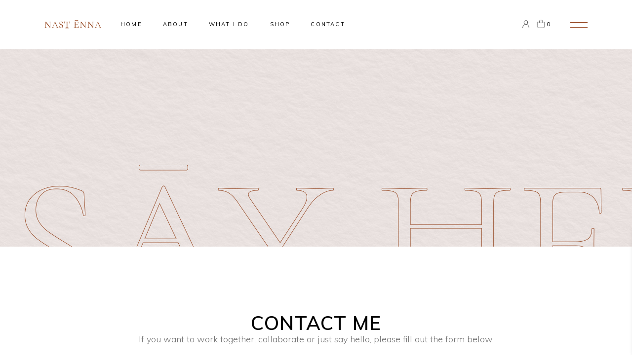

--- FILE ---
content_type: text/html; charset=UTF-8
request_url: https://nastenna.com/contact-nast-enna/
body_size: 16631
content:
<!DOCTYPE html>
<html lang="en-US">
<head>
				
			<meta property="og:url" content="https://nastenna.com/contact-nast-enna/"/>
			<meta property="og:type" content="article"/>
			<meta property="og:title" content="Contact"/>
			<meta property="og:description" content="Make me care"/>
			<meta property="og:image" content=""/>
		
		
		<meta charset="UTF-8"/>
		<link rel="profile" href="https://gmpg.org/xfn/11"/>
		
				<meta name="viewport" content="width=device-width,initial-scale=1,user-scalable=yes">
						<script>document.documentElement.className = document.documentElement.className + ' yes-js js_active js'</script>
			
	<!-- This site is optimized with the Yoast SEO plugin v15.2 - https://yoast.com/wordpress/plugins/seo/ -->
	<title>Contact - Nast Enna</title>
	<meta name="description" content="If you want to work together, collaborate or just say hello, - write me, Nast Enna" />
	<meta name="robots" content="index, follow, max-snippet:-1, max-image-preview:large, max-video-preview:-1" />
	<link rel="canonical" href="https://nastenna.com/contact-nast-enna/" />
	<meta property="og:locale" content="en_US" />
	<meta property="og:type" content="article" />
	<meta property="og:title" content="Contact - Nast Enna" />
	<meta property="og:description" content="If you want to work together, collaborate or just say hello, - write me, Nast Enna" />
	<meta property="og:url" content="https://nastenna.com/contact-nast-enna/" />
	<meta property="og:site_name" content="Nast Enna" />
	<meta property="article:modified_time" content="2020-10-05T20:11:26+00:00" />
	<meta name="twitter:card" content="summary_large_image" />
	<meta name="twitter:label1" value="Written by">
	<meta name="twitter:data1" value="Nastena">
	<meta name="twitter:label2" value="Est. reading time">
	<meta name="twitter:data2" value="2 minutes">
	<script type="application/ld+json" class="yoast-schema-graph">{"@context":"https://schema.org","@graph":[{"@type":["Person","Organization"],"@id":"https://nastenna.com/#/schema/person/8df03656bc72e8466b795926b9bbf83e","name":"Nastena","image":{"@type":"ImageObject","@id":"https://nastenna.com/#personlogo","inLanguage":"en-US","url":"https://secure.gravatar.com/avatar/6c61842231079f60b8073936f0266d03?s=96&d=mm&r=g","caption":"Nastena"},"logo":{"@id":"https://nastenna.com/#personlogo"},"sameAs":["https://nastenna.com"]},{"@type":"WebSite","@id":"https://nastenna.com/#website","url":"https://nastenna.com/","name":"Nast Enna","description":"Make me care","publisher":{"@id":"https://nastenna.com/#/schema/person/8df03656bc72e8466b795926b9bbf83e"},"potentialAction":[{"@type":"SearchAction","target":"https://nastenna.com/?s={search_term_string}","query-input":"required name=search_term_string"}],"inLanguage":"en-US"},{"@type":"WebPage","@id":"https://nastenna.com/contact-nast-enna/#webpage","url":"https://nastenna.com/contact-nast-enna/","name":"Contact - Nast Enna","isPartOf":{"@id":"https://nastenna.com/#website"},"datePublished":"2020-07-06T21:08:14+00:00","dateModified":"2020-10-05T20:11:26+00:00","description":"If you want to work together, collaborate or just say hello, - write me, Nast Enna","inLanguage":"en-US","potentialAction":[{"@type":"ReadAction","target":["https://nastenna.com/contact-nast-enna/"]}]}]}</script>
	<!-- / Yoast SEO plugin. -->


<link rel='dns-prefetch' href='//apis.google.com' />
<link rel='dns-prefetch' href='//fonts.googleapis.com' />
<link rel='dns-prefetch' href='//s.w.org' />
<link rel="alternate" type="application/rss+xml" title="Nast Enna &raquo; Feed" href="https://nastenna.com/feed/" />
<link rel="alternate" type="application/rss+xml" title="Nast Enna &raquo; Comments Feed" href="https://nastenna.com/comments/feed/" />
		<script type="text/javascript">
			window._wpemojiSettings = {"baseUrl":"https:\/\/s.w.org\/images\/core\/emoji\/12.0.0-1\/72x72\/","ext":".png","svgUrl":"https:\/\/s.w.org\/images\/core\/emoji\/12.0.0-1\/svg\/","svgExt":".svg","source":{"concatemoji":"https:\/\/nastenna.com\/wp-includes\/js\/wp-emoji-release.min.js?ver=5.4.18"}};
			/*! This file is auto-generated */
			!function(e,a,t){var n,r,o,i=a.createElement("canvas"),p=i.getContext&&i.getContext("2d");function s(e,t){var a=String.fromCharCode;p.clearRect(0,0,i.width,i.height),p.fillText(a.apply(this,e),0,0);e=i.toDataURL();return p.clearRect(0,0,i.width,i.height),p.fillText(a.apply(this,t),0,0),e===i.toDataURL()}function c(e){var t=a.createElement("script");t.src=e,t.defer=t.type="text/javascript",a.getElementsByTagName("head")[0].appendChild(t)}for(o=Array("flag","emoji"),t.supports={everything:!0,everythingExceptFlag:!0},r=0;r<o.length;r++)t.supports[o[r]]=function(e){if(!p||!p.fillText)return!1;switch(p.textBaseline="top",p.font="600 32px Arial",e){case"flag":return s([127987,65039,8205,9895,65039],[127987,65039,8203,9895,65039])?!1:!s([55356,56826,55356,56819],[55356,56826,8203,55356,56819])&&!s([55356,57332,56128,56423,56128,56418,56128,56421,56128,56430,56128,56423,56128,56447],[55356,57332,8203,56128,56423,8203,56128,56418,8203,56128,56421,8203,56128,56430,8203,56128,56423,8203,56128,56447]);case"emoji":return!s([55357,56424,55356,57342,8205,55358,56605,8205,55357,56424,55356,57340],[55357,56424,55356,57342,8203,55358,56605,8203,55357,56424,55356,57340])}return!1}(o[r]),t.supports.everything=t.supports.everything&&t.supports[o[r]],"flag"!==o[r]&&(t.supports.everythingExceptFlag=t.supports.everythingExceptFlag&&t.supports[o[r]]);t.supports.everythingExceptFlag=t.supports.everythingExceptFlag&&!t.supports.flag,t.DOMReady=!1,t.readyCallback=function(){t.DOMReady=!0},t.supports.everything||(n=function(){t.readyCallback()},a.addEventListener?(a.addEventListener("DOMContentLoaded",n,!1),e.addEventListener("load",n,!1)):(e.attachEvent("onload",n),a.attachEvent("onreadystatechange",function(){"complete"===a.readyState&&t.readyCallback()})),(n=t.source||{}).concatemoji?c(n.concatemoji):n.wpemoji&&n.twemoji&&(c(n.twemoji),c(n.wpemoji)))}(window,document,window._wpemojiSettings);
		</script>
		<style type="text/css">
img.wp-smiley,
img.emoji {
	display: inline !important;
	border: none !important;
	box-shadow: none !important;
	height: 1em !important;
	width: 1em !important;
	margin: 0 .07em !important;
	vertical-align: -0.1em !important;
	background: none !important;
	padding: 0 !important;
}
</style>
	<link rel='stylesheet' id='wp-block-library-css'  href='https://nastenna.com/wp-includes/css/dist/block-library/style.min.css?ver=5.4.18' type='text/css' media='all' />
<link rel='stylesheet' id='wc-block-vendors-style-css'  href='https://nastenna.com/wp-content/plugins/woocommerce/packages/woocommerce-blocks/build/vendors-style.css?ver=3.4.0' type='text/css' media='all' />
<link rel='stylesheet' id='wc-block-style-css'  href='https://nastenna.com/wp-content/plugins/woocommerce/packages/woocommerce-blocks/build/style.css?ver=3.4.0' type='text/css' media='all' />
<link rel='stylesheet' id='jquery-selectBox-css'  href='https://nastenna.com/wp-content/plugins/yith-woocommerce-wishlist/assets/css/jquery.selectBox.css?ver=1.2.0' type='text/css' media='all' />
<link rel='stylesheet' id='yith-wcwl-font-awesome-css'  href='https://nastenna.com/wp-content/plugins/yith-woocommerce-wishlist/assets/css/font-awesome.css?ver=4.7.0' type='text/css' media='all' />
<link rel='stylesheet' id='yith-wcwl-main-css'  href='https://nastenna.com/wp-content/plugins/yith-woocommerce-wishlist/assets/css/style.css?ver=3.0.15' type='text/css' media='all' />
<style id='yith-wcwl-main-inline-css' type='text/css'>
.yith-wcwl-share li a{color: #FFFFFF;}.yith-wcwl-share li a:hover{color: #FFFFFF;}.yith-wcwl-share a.facebook{background: #39599E; background-color: #39599E;}.yith-wcwl-share a.facebook:hover{background: #39599E; background-color: #39599E;}.yith-wcwl-share a.twitter{background: #45AFE2; background-color: #45AFE2;}.yith-wcwl-share a.twitter:hover{background: #39599E; background-color: #39599E;}.yith-wcwl-share a.pinterest{background: #AB2E31; background-color: #AB2E31;}.yith-wcwl-share a.pinterest:hover{background: #39599E; background-color: #39599E;}.yith-wcwl-share a.email{background: #FBB102; background-color: #FBB102;}.yith-wcwl-share a.email:hover{background: #39599E; background-color: #39599E;}.yith-wcwl-share a.whatsapp{background: #00A901; background-color: #00A901;}.yith-wcwl-share a.whatsapp:hover{background: #39599E; background-color: #39599E;}
</style>
<link rel='stylesheet' id='contact-form-7-css'  href='https://nastenna.com/wp-content/plugins/contact-form-7/includes/css/styles.css?ver=5.3' type='text/css' media='all' />
<link rel='stylesheet' id='nille-membership-style-css'  href='https://nastenna.com/wp-content/plugins/nille-membership/assets/css/membership.min.css?ver=5.4.18' type='text/css' media='all' />
<link rel='stylesheet' id='nille-membership-responsive-style-css'  href='https://nastenna.com/wp-content/plugins/nille-membership/assets/css/membership-responsive.min.css?ver=5.4.18' type='text/css' media='all' />
<link rel='stylesheet' id='rs-plugin-settings-css'  href='https://nastenna.com/wp-content/plugins/revslider/public/assets/css/rs6.css?ver=6.1.5' type='text/css' media='all' />
<style id='rs-plugin-settings-inline-css' type='text/css'>
#rs-demo-id {}
</style>
<style id='woocommerce-inline-inline-css' type='text/css'>
.woocommerce form .form-row .required { visibility: visible; }
</style>
<link rel='stylesheet' id='yith-quick-view-css'  href='https://nastenna.com/wp-content/plugins/yith-woocommerce-quick-view/assets/css/yith-quick-view.css?ver=1.4.5' type='text/css' media='all' />
<style id='yith-quick-view-inline-css' type='text/css'>

				#yith-quick-view-modal .yith-wcqv-main{background:#ffffff;}
				#yith-quick-view-close{color:#cdcdcd;}
				#yith-quick-view-close:hover{color:#ff0000;}
</style>
<link rel='stylesheet' id='nille-select-default-style-css'  href='https://nastenna.com/wp-content/themes/nille/style.css?ver=5.4.18' type='text/css' media='all' />
<link rel='stylesheet' id='nille-select-modules-css'  href='https://nastenna.com/wp-content/themes/nille/assets/css/modules.min.css?ver=5.4.18' type='text/css' media='all' />
<link rel='stylesheet' id='nille-select-dripicons-css'  href='https://nastenna.com/wp-content/themes/nille/framework/lib/icons-pack/dripicons/dripicons.css?ver=5.4.18' type='text/css' media='all' />
<link rel='stylesheet' id='nille-select-font_elegant-css'  href='https://nastenna.com/wp-content/themes/nille/framework/lib/icons-pack/elegant-icons/style.min.css?ver=5.4.18' type='text/css' media='all' />
<link rel='stylesheet' id='nille-select-font_awesome-css'  href='https://nastenna.com/wp-content/themes/nille/framework/lib/icons-pack/font-awesome/css/fontawesome-all.min.css?ver=5.4.18' type='text/css' media='all' />
<link rel='stylesheet' id='nille-select-ion_icons-css'  href='https://nastenna.com/wp-content/themes/nille/framework/lib/icons-pack/ion-icons/css/ionicons.min.css?ver=5.4.18' type='text/css' media='all' />
<link rel='stylesheet' id='nille-select-linea_icons-css'  href='https://nastenna.com/wp-content/themes/nille/framework/lib/icons-pack/linea-icons/style.css?ver=5.4.18' type='text/css' media='all' />
<link rel='stylesheet' id='nille-select-linear_icons-css'  href='https://nastenna.com/wp-content/themes/nille/framework/lib/icons-pack/linear-icons/style.css?ver=5.4.18' type='text/css' media='all' />
<link rel='stylesheet' id='nille-select-simple_line_icons-css'  href='https://nastenna.com/wp-content/themes/nille/framework/lib/icons-pack/simple-line-icons/simple-line-icons.css?ver=5.4.18' type='text/css' media='all' />
<link rel='stylesheet' id='mediaelement-css'  href='https://nastenna.com/wp-includes/js/mediaelement/mediaelementplayer-legacy.min.css?ver=4.2.13-9993131' type='text/css' media='all' />
<link rel='stylesheet' id='wp-mediaelement-css'  href='https://nastenna.com/wp-includes/js/mediaelement/wp-mediaelement.min.css?ver=5.4.18' type='text/css' media='all' />
<link rel='stylesheet' id='nille-select-woo-css'  href='https://nastenna.com/wp-content/themes/nille/assets/css/woocommerce.min.css?ver=5.4.18' type='text/css' media='all' />
<style id='nille-select-woo-inline-css' type='text/css'>
.page-id-4254 .qodef-content .qodef-content-inner > .qodef-container > .qodef-container-inner, .page-id-4254 .qodef-content .qodef-content-inner > .qodef-full-width > .qodef-full-width-inner { padding: 0 0;}@media only screen and (max-width: 1024px) {.page-id-4254 .qodef-content .qodef-content-inner > .qodef-container > .qodef-container-inner, .page-id-4254 .qodef-content .qodef-content-inner > .qodef-full-width > .qodef-full-width-inner { padding: 0 0;}}.page-id-4254 .qodef-content .qodef-content-inner > .qodef-container > .qodef-container-inner, .page-id-4254 .qodef-content .qodef-content-inner > .qodef-full-width > .qodef-full-width-inner { padding: 0 0;}@media only screen and (max-width: 1024px) {.page-id-4254 .qodef-content .qodef-content-inner > .qodef-container > .qodef-container-inner, .page-id-4254 .qodef-content .qodef-content-inner > .qodef-full-width > .qodef-full-width-inner { padding: 0 0;}}.page-id-4254 .qodef-page-header .qodef-menu-area { height: 100px !important;}
</style>
<link rel='stylesheet' id='nille-select-woo-responsive-css'  href='https://nastenna.com/wp-content/themes/nille/assets/css/woocommerce-responsive.min.css?ver=5.4.18' type='text/css' media='all' />
<link rel='stylesheet' id='nille-select-style-dynamic-css'  href='https://nastenna.com/wp-content/themes/nille/assets/css/style_dynamic.css?ver=1607299439' type='text/css' media='all' />
<link rel='stylesheet' id='nille-select-modules-responsive-css'  href='https://nastenna.com/wp-content/themes/nille/assets/css/modules-responsive.min.css?ver=5.4.18' type='text/css' media='all' />
<link rel='stylesheet' id='nille-select-style-dynamic-responsive-css'  href='https://nastenna.com/wp-content/themes/nille/assets/css/style_dynamic_responsive.css?ver=1607299439' type='text/css' media='all' />
<link rel='stylesheet' id='nille-select-google-fonts-css'  href='https://fonts.googleapis.com/css?family=Muli%3A300%2C400%2C500%2C600%2C700%2C900%7CCormorant%3A300%2C400%2C500%2C600%2C700%2C900&#038;subset=latin-ext&#038;ver=1.0.0' type='text/css' media='all' />
<link rel='stylesheet' id='nille-core-dashboard-style-css'  href='https://nastenna.com/wp-content/plugins/nille-core/core-dashboard/assets/css/core-dashboard.min.css?ver=5.4.18' type='text/css' media='all' />
<link rel='stylesheet' id='js_composer_front-css'  href='https://nastenna.com/wp-content/plugins/js_composer/assets/css/js_composer.min.css?ver=6.1' type='text/css' media='all' />
<script type='text/javascript' src='https://nastenna.com/wp-includes/js/jquery/jquery.js?ver=1.12.4-wp'></script>
<script type='text/javascript' src='https://nastenna.com/wp-includes/js/jquery/jquery-migrate.min.js?ver=1.4.1'></script>
<script type='text/javascript' src='https://apis.google.com/js/platform.js'></script>
<script type='text/javascript' src='https://nastenna.com/wp-content/plugins/revslider/public/assets/js/revolution.tools.min.js?ver=6.0'></script>
<script type='text/javascript' src='https://nastenna.com/wp-content/plugins/revslider/public/assets/js/rs6.min.js?ver=6.1.5'></script>
<script type='text/javascript' src='https://nastenna.com/wp-content/plugins/woocommerce/assets/js/jquery-blockui/jquery.blockUI.min.js?ver=2.70'></script>
<script type='text/javascript'>
/* <![CDATA[ */
var wc_add_to_cart_params = {"ajax_url":"\/wp-admin\/admin-ajax.php","wc_ajax_url":"\/?wc-ajax=%%endpoint%%","i18n_view_cart":"View cart","cart_url":"https:\/\/nastenna.com\/cart\/","is_cart":"","cart_redirect_after_add":"no"};
/* ]]> */
</script>
<script type='text/javascript' src='https://nastenna.com/wp-content/plugins/woocommerce/assets/js/frontend/add-to-cart.min.js?ver=4.6.5'></script>
<script type='text/javascript' src='https://nastenna.com/wp-content/plugins/js_composer/assets/js/vendors/woocommerce-add-to-cart.js?ver=6.1'></script>
<link rel='https://api.w.org/' href='https://nastenna.com/wp-json/' />
<link rel="EditURI" type="application/rsd+xml" title="RSD" href="https://nastenna.com/xmlrpc.php?rsd" />
<link rel="wlwmanifest" type="application/wlwmanifest+xml" href="https://nastenna.com/wp-includes/wlwmanifest.xml" /> 
<meta name="generator" content="WordPress 5.4.18" />
<meta name="generator" content="WooCommerce 4.6.5" />
<link rel='shortlink' href='https://nastenna.com/?p=4254' />
<link rel="alternate" type="application/json+oembed" href="https://nastenna.com/wp-json/oembed/1.0/embed?url=https%3A%2F%2Fnastenna.com%2Fcontact-nast-enna%2F" />
<link rel="alternate" type="text/xml+oembed" href="https://nastenna.com/wp-json/oembed/1.0/embed?url=https%3A%2F%2Fnastenna.com%2Fcontact-nast-enna%2F&#038;format=xml" />
	<noscript><style>.woocommerce-product-gallery{ opacity: 1 !important; }</style></noscript>
	<meta name="generator" content="Powered by WPBakery Page Builder - drag and drop page builder for WordPress."/>
<meta name="generator" content="Powered by Slider Revolution 6.1.5 - responsive, Mobile-Friendly Slider Plugin for WordPress with comfortable drag and drop interface." />
<link rel="icon" href="https://nastenna.com/wp-content/uploads/2020/09/cropped-MP-1-32x32.png" sizes="32x32" />
<link rel="icon" href="https://nastenna.com/wp-content/uploads/2020/09/cropped-MP-1-192x192.png" sizes="192x192" />
<link rel="apple-touch-icon" href="https://nastenna.com/wp-content/uploads/2020/09/cropped-MP-1-180x180.png" />
<meta name="msapplication-TileImage" content="https://nastenna.com/wp-content/uploads/2020/09/cropped-MP-1-270x270.png" />
<script type="text/javascript">function setREVStartSize(t){try{var h,e=document.getElementById(t.c).parentNode.offsetWidth;if(e=0===e||isNaN(e)?window.innerWidth:e,t.tabw=void 0===t.tabw?0:parseInt(t.tabw),t.thumbw=void 0===t.thumbw?0:parseInt(t.thumbw),t.tabh=void 0===t.tabh?0:parseInt(t.tabh),t.thumbh=void 0===t.thumbh?0:parseInt(t.thumbh),t.tabhide=void 0===t.tabhide?0:parseInt(t.tabhide),t.thumbhide=void 0===t.thumbhide?0:parseInt(t.thumbhide),t.mh=void 0===t.mh||""==t.mh||"auto"===t.mh?0:parseInt(t.mh,0),"fullscreen"===t.layout||"fullscreen"===t.l)h=Math.max(t.mh,window.innerHeight);else{for(var i in t.gw=Array.isArray(t.gw)?t.gw:[t.gw],t.rl)void 0!==t.gw[i]&&0!==t.gw[i]||(t.gw[i]=t.gw[i-1]);for(var i in t.gh=void 0===t.el||""===t.el||Array.isArray(t.el)&&0==t.el.length?t.gh:t.el,t.gh=Array.isArray(t.gh)?t.gh:[t.gh],t.rl)void 0!==t.gh[i]&&0!==t.gh[i]||(t.gh[i]=t.gh[i-1]);var r,a=new Array(t.rl.length),n=0;for(var i in t.tabw=t.tabhide>=e?0:t.tabw,t.thumbw=t.thumbhide>=e?0:t.thumbw,t.tabh=t.tabhide>=e?0:t.tabh,t.thumbh=t.thumbhide>=e?0:t.thumbh,t.rl)a[i]=t.rl[i]<window.innerWidth?0:t.rl[i];for(var i in r=a[0],a)r>a[i]&&0<a[i]&&(r=a[i],n=i);var d=e>t.gw[n]+t.tabw+t.thumbw?1:(e-(t.tabw+t.thumbw))/t.gw[n];h=t.gh[n]*d+(t.tabh+t.thumbh)}void 0===window.rs_init_css&&(window.rs_init_css=document.head.appendChild(document.createElement("style"))),document.getElementById(t.c).height=h,window.rs_init_css.innerHTML+="#"+t.c+"_wrapper { height: "+h+"px }"}catch(t){console.log("Failure at Presize of Slider:"+t)}};</script>
		<style type="text/css" id="wp-custom-css">
			.qodef-title-inner {
    display: none !important;
}
@media only screen and (max-width: 680px){
    .qodef-st-loader .qodef-nille-spinner-holder .qodef-nille-spinner-text {
        font-size: 25px;
    }
}


@media only screen and (max-width: 480px) {
.qodef-container-inner, .qodef-grid, .qodef-row-grid-section {
    width: 350px;
}
}
@media screen and (max-width: 1024px) {
.qodef-light-header .qodef-shopping-cart-holder .qodef-header-cart .qodef-sc-opener-count {
    color: black;
}
.qodef-light-header .qodef-wishlist-widget-holder a .qodef-wishlist-widget-count {
    color: black;
}
.qodef-light-header .qodef-wishlist-widget-holder a svg {
    stroke: black;
}
.qodef-light-header .qodef-login-register-widget.qodef-user-not-logged-in .qodef-login-opener .qodef-login-text circle, .qodef-light-header .qodef-login-register-widget.qodef-user-not-logged-in .qodef-login-opener .qodef-login-text path {
    stroke: black;
}
}
.single-product .yith-wcwl-add-button {
    display: none;
}

@media only screen and (max-width: 360px){
.qodef-shopping-side-cart ul{
    margin-left: 80px;
    margin-right: 40px;
}
.qodef-shopping-side-cart .qodef-cart-bottom .qodef-sc-dropdown-button{
    padding: 8px 30px;
}
}
@media only screen and (min-width: 361px) and (max-width: 430px){
.qodef-shopping-side-cart ul{
    margin-left: 60px;
    margin-right: 40px;
}
.qodef-shopping-side-cart .qodef-cart-bottom .qodef-sc-dropdown-button{
    padding: 8px 40px;
}
}


@media only screen and (max-width: 768px){
.qodef-woocommerce-page table.cart tr.cart_item td, .qodef-woocommerce-page table.cart thead tr th{
    padding: 10px 7px;
}
}


		</style>
		<style type="text/css" data-type="vc_shortcodes-custom-css">.vc_custom_1565785471278{padding-top: 134px !important;}.vc_custom_1563799310260{padding-top: 80px !important;padding-bottom: 80px !important;}.vc_custom_1565785581891{padding-top: 55px !important;padding-bottom: 5px !important;}.vc_custom_1565600224199{padding-top: 41px !important;padding-bottom: 92px !important;}.vc_custom_1563786161355{padding-right: 20px !important;padding-left: 20px !important;}.vc_custom_1563786176387{padding-right: 20px !important;padding-left: 20px !important;}.vc_custom_1563786190311{padding-right: 20px !important;padding-left: 20px !important;}.vc_custom_1563786208212{padding-right: 20px !important;padding-left: 20px !important;}</style><noscript><style> .wpb_animate_when_almost_visible { opacity: 1; }</style></noscript></head>
<body data-rsssl=1 class="page-template page-template-full-width page-template-full-width-php page page-id-4254 theme-nille nille-core-1.1 qodef-social-login-1.0 woocommerce-no-js nille-ver-1.1 qodef-grid-1300 qodef-empty-google-api qodef-wide-dropdown-menu-content-in-grid qodef-custom-blog qodef-no-behavior qodef-dropdown-animate-height qodef-header-standard qodef-menu-area-shadow-disable qodef-menu-area-in-grid-shadow-disable qodef-menu-area-in-grid-border-disable qodef-logo-area-border-disable qodef-logo-area-in-grid-border-disable qodef-header-vertical-shadow-disable qodef-header-vertical-border-disable qodef-side-menu-slide-from-right qodef-custom-product qodef-woocommerce-columns-3 qodef-woo-normal-space qodef-woo-pl-info-below-image qodef-woo-single-thumb-on-left-side qodef-woo-single-has-pretty-photo qodef-default-mobile-header qodef-sticky-up-mobile-header wpb-js-composer js-comp-ver-6.1 vc_responsive" itemscope itemtype="https://schema.org/WebPage">


    <div class="qodef-wrapper">
        <div class="qodef-wrapper-inner">
            <div class="qodef-subscribe-popup-holder qodef-prevent-enable qodef-prevent-session qodef-sp-has-image">
    <div class="qodef-sp-table">
        <div class="qodef-sp-table-cell">
            <div class="qodef-sp-inner">
                <a class="qodef-sp-close" href="javascript:void(0)">
                    <svg version="1.1" class="qodef-close-svg" xmlns="http://www.w3.org/2000/svg" xmlns:xlink="http://www.w3.org/1999/xlink" x="0px" y="0px" viewBox="0 0 26 26" style="enable-background:new 0 0 26 26;" xml:space="preserve"><line x1="0.5" y1="25.4" x2="25.4" y2="0.5"/><line x1="25.4" y1="25.5" x2="0.5" y2="0.6"/></svg>
                </a>
	            		            <div class="qodef-sp-background" style="background-image: url(https://nastenna.com/wp-content/uploads/2020/12/Capture-d’écran-le-2020-12-06-à-19.03.15.png)"></div>
	                            <div class="qodef-sp-content-container">
	                		                <h5 class="qodef-sp-title">SUBSCRIBE TO NEWSLETTER</h5>
	                                    <div class="qodef-sp-subtitle">
                        Subscribe now and get 10% for the opening of the store                    </div>
                    <div role="form" class="wpcf7" id="wpcf7-f11-o1" lang="en-US" dir="ltr">
<div class="screen-reader-response"><p role="status" aria-live="polite" aria-atomic="true"></p> <ul></ul></div>
<form action="/contact-nast-enna/#wpcf7-f11-o1" method="post" class="wpcf7-form init" novalidate="novalidate" data-status="init">
<div style="display: none;">
<input type="hidden" name="_wpcf7" value="11" />
<input type="hidden" name="_wpcf7_version" value="5.3" />
<input type="hidden" name="_wpcf7_locale" value="en_US" />
<input type="hidden" name="_wpcf7_unit_tag" value="wpcf7-f11-o1" />
<input type="hidden" name="_wpcf7_container_post" value="0" />
<input type="hidden" name="_wpcf7_posted_data_hash" value="" />
</div>
<div class="custom-email"><span class="wpcf7-form-control-wrap your-email"><input type="email" name="your-email" value="" size="40" class="wpcf7-form-control wpcf7-text wpcf7-email wpcf7-validates-as-required wpcf7-validates-as-email" aria-required="true" aria-invalid="false" placeholder="Enter-mail" /></span><button type="submit" class="wpcf7-form-control wpcf7-submit qodef-btn-custom-border-hover qodef-btn-custom-hover-bg qodef-btn-custom-hover-color qodef-btn qodef-btn-medium"><span class="qodef-btn-text">SEND</span></button></div>
<p style="display: none !important;"><label>&#916;<textarea name="_wpcf7_ak_hp_textarea" cols="45" rows="8" maxlength="100"></textarea></label><input type="hidden" id="ak_js" name="_wpcf7_ak_js" value="218"/><script>document.getElementById( "ak_js" ).setAttribute( "value", ( new Date() ).getTime() );</script></p><div class="wpcf7-response-output" aria-hidden="true"></div></form></div>	                		                <div class="qodef-sp-prevent">
			                <div class="qodef-sp-prevent-inner">
				                <span class="qodef-sp-prevent-input" data-value="no">
					                <svg x="0px" y="0px" width="10.656px" height="10.692px" viewBox="0 0 10.656 10.692" enable-background="new 0 0 10.656 10.692" xml:space="preserve">
										<path d="M10.415,9.752c0.252,0.254,0.303,0.611,0.114,0.8l0,0c-0.188,0.188-0.545,0.136-0.798-0.118L0.242,0.913 C-0.011,0.658-0.062,0.3,0.127,0.111l0,0C0.316-0.075,0.673-0.023,0.926,0.23L10.415,9.752z"/>
										<path d="M0.229,9.779c-0.253,0.253-0.305,0.609-0.117,0.799l0,0c0.188,0.189,0.545,0.138,0.799-0.115l9.515-9.495 c0.253-0.254,0.305-0.611,0.117-0.801l0,0C10.355-0.021,9.998,0.03,9.744,0.283L0.229,9.779z"/>
									</svg>
				                </span>
				                <label class="qodef-sp-prevent-label">Prevent This Pop-up</label>
			                </div>
		                </div>
	                                </div>
            </div>
        </div>
    </div>
</div>

<header class="qodef-page-header">
		
				
	<div class="qodef-menu-area qodef-menu-left">
				
					<div class="qodef-grid">
						
			<div class="qodef-vertical-align-containers">
				<div class="qodef-position-left"><!--
				 --><div class="qodef-position-left-inner">
						
	
	<div class="qodef-logo-wrapper">
		<a itemprop="url" href="https://nastenna.com/" style="height: 20px;">
			<img itemprop="image" class="qodef-normal-logo" src="https://nastenna.com/wp-content/uploads/2020/07/LOGO-MARRON-fond-blanc.png" width="232" height="40"  alt="logo"/>
			<img itemprop="image" class="qodef-dark-logo" src="https://nille.qodeinteractive.com/wp-content/uploads/2019/08/logo-nille-4.png"  alt="dark logo"/>			<img itemprop="image" class="qodef-light-logo" src="https://nastenna.com/wp-content/uploads/2020/07/LOGO-BLANCtransparent-webb-40px.png" width="232" height="40"  alt="light logo"/>		</a>
	</div>

														
	<nav class="qodef-main-menu qodef-drop-down qodef-default-nav">
		<ul id="menu-menu-principal" class="clearfix"><li id="nav-menu-item-4091" class="menu-item menu-item-type-post_type menu-item-object-page menu-item-home  narrow"><a href="https://nastenna.com/" class=""><span class="item_outer"><span class="item_text">Home<span class="item_text_underline"></span></span></span></a></li>
<li id="nav-menu-item-4457" class="menu-item menu-item-type-post_type menu-item-object-page  narrow"><a href="https://nastenna.com/nast-enna-about-illustrateur/" class=""><span class="item_outer"><span class="item_text">About<span class="item_text_underline"></span></span></span></a></li>
<li id="nav-menu-item-4388" class="menu-item menu-item-type-post_type menu-item-object-page  narrow"><a href="https://nastenna.com/what-i-do/" class=""><span class="item_outer"><span class="item_text">What I do<span class="item_text_underline"></span></span></span></a></li>
<li id="nav-menu-item-5043" class="menu-item menu-item-type-post_type menu-item-object-page  narrow"><a href="https://nastenna.com/shop-print/" class=""><span class="item_outer"><span class="item_text">Shop<span class="item_text_underline"></span></span></span></a></li>
<li id="nav-menu-item-4280" class="menu-item menu-item-type-post_type menu-item-object-page current-menu-item page_item page-item-4254 current_page_item qodef-active-item narrow"><a href="https://nastenna.com/contact-nast-enna/" class=" current "><span class="item_outer"><span class="item_text">Contact<span class="item_text_underline"></span></span></span></a></li>
</ul>	</nav>

											</div>
				</div>
								<div class="qodef-position-right"><!--
				 --><div class="qodef-position-right-inner">
												<div class="widget qodef-login-register-widget qodef-user-not-logged-in"><a href="#" class="qodef-login-opener">
    <span class="qodef-login-text">
        <svg version="1.1" xmlns="http://www.w3.org/2000/svg" xmlns:xlink="http://www.w3.org/1999/xlink" x="0px" y="0px" width="16px" height="16px" viewBox="0 0 14 16" style="enable-background:new 0 0 14 16;" xml:space="preserve"><style type="text/css">.lgn0{fill:none;stroke:#000000;stroke-linecap:round;stroke-miterlimit:10;stroke-width:0.65;}</style><g><g><circle class="lgn0" cx="7.1" cy="4.4" r="3.8"/></g><path class="lgn0" d="M13.4,15.4l-0.3-2c-0.4-3-3-5.3-6.1-5.3l0,0c-3,0-5.6,2.3-6.1,5.3l-0.3,2"/></g></svg>
    </span>
</a></div>			<div class="qodef-shopping-cart-holder" >
				<div class="qodef-shopping-cart-inner">
					<a itemprop="url" class="qodef-header-cart qodef-header-cart-svg-path" href="https://nastenna.com/cart/">
	<span class="qodef-sc-opener-icon"><svg xmlns="http://www.w3.org/2000/svg" xmlns:xlink="http://www.w3.org/1999/xlink" x="0px" y="0px"
	 viewBox="0 0 18 18" style="enable-background:new 0 0 18 18;" xml:space="preserve">
<style type="text/css">
	.wdcst0{fill:none;stroke:#000000;stroke-linecap:round;stroke-miterlimit:10;}
</style>
<path class="wdcst0" d="M1.2,5h15.6c0,0,0,7.9,0,9.5s-1,2.6-2.7,2.7s-8.6,0.3-10.3,0s-2.6-1.6-2.6-2.8S1.2,5,1.2,5z"/>
<path class="wdcst0" d="M5.8,6.8c0,0,0,0,0-3.9c0-1.1,1.2-2.3,3.4-2.3s3.3,1,3.4,2.3c0,3.9,0,3.9,0,3.9"/>
</svg></span>
	<span class="qodef-sc-opener-count">0</span>
</a><div class="qodef-sc-dropdown">
	<div class="qodef-sc-dropdown-inner">
		<p class="qodef-empty-cart">No products in the cart.</p>	</div>
</div>				</div>
			</div>
						<a class="qodef-side-menu-button-opener qodef-icon-has-hover qodef-side-menu-button-opener-predefined"  href="javascript:void(0)" style="color: #94431d;">
								<span class="qodef-side-menu-icon">
					<span class="qodef-hm-lines"><span class="qodef-hm-line qodef-line-1"></span><span class="qodef-hm-line qodef-line-2"></span></span>	            </span>
			</a>
							</div>
				</div>
			</div>
			
					</div>
			</div>
			
		
		
	</header>


<header class="qodef-mobile-header">
		
	<div class="qodef-mobile-header-inner">
		<div class="qodef-mobile-header-holder">
			            <div class="qodef-grid">
                            <div class="qodef-vertical-align-containers">
                    <div class="qodef-position-left"><!--
                     --><div class="qodef-position-left-inner">
                            
<div class="qodef-mobile-logo-wrapper">
	<a itemprop="url" href="https://nastenna.com/" style="height: 20px">
		<img itemprop="image" src="https://nastenna.com/wp-content/uploads/2020/07/LOGO-MARRON.png" width="232" height="40"  alt="Mobile Logo"/>
	</a>
</div>

                        </div>
                    </div>
                    <div class="qodef-position-right"><!--
                     --><div class="qodef-position-right-inner">
                            			<div class="qodef-shopping-cart-holder" style="margin: ">
				<div class="qodef-shopping-cart-inner">
					<a itemprop="url" class="qodef-header-cart qodef-header-cart-svg-path" href="https://nastenna.com/cart/">
	<span class="qodef-sc-opener-icon"><svg xmlns="http://www.w3.org/2000/svg" xmlns:xlink="http://www.w3.org/1999/xlink" x="0px" y="0px"
	 viewBox="0 0 18 18" style="enable-background:new 0 0 18 18;" xml:space="preserve">
<style type="text/css">
	.wdcst0{fill:none;stroke:#000000;stroke-linecap:round;stroke-miterlimit:10;}
</style>
<path class="wdcst0" d="M1.2,5h15.6c0,0,0,7.9,0,9.5s-1,2.6-2.7,2.7s-8.6,0.3-10.3,0s-2.6-1.6-2.6-2.8S1.2,5,1.2,5z"/>
<path class="wdcst0" d="M5.8,6.8c0,0,0,0,0-3.9c0-1.1,1.2-2.3,3.4-2.3s3.3,1,3.4,2.3c0,3.9,0,3.9,0,3.9"/>
</svg></span>
	<span class="qodef-sc-opener-count">0</span>
</a><div class="qodef-sc-dropdown">
	<div class="qodef-sc-dropdown-inner">
		<p class="qodef-empty-cart">No products in the cart.</p>	</div>
</div>				</div>
			</div>
			<div class="widget qodef-login-register-widget qodef-user-not-logged-in"><a href="#" class="qodef-login-opener">
    <span class="qodef-login-text">
        <svg version="1.1" xmlns="http://www.w3.org/2000/svg" xmlns:xlink="http://www.w3.org/1999/xlink" x="0px" y="0px" width="16px" height="16px" viewBox="0 0 14 16" style="enable-background:new 0 0 14 16;" xml:space="preserve"><style type="text/css">.lgn0{fill:none;stroke:#000000;stroke-linecap:round;stroke-miterlimit:10;stroke-width:0.65;}</style><g><g><circle class="lgn0" cx="7.1" cy="4.4" r="3.8"/></g><path class="lgn0" d="M13.4,15.4l-0.3-2c-0.4-3-3-5.3-6.1-5.3l0,0c-3,0-5.6,2.3-6.1,5.3l-0.3,2"/></g></svg>
    </span>
</a></div>                                                            <div class="qodef-mobile-menu-opener qodef-mobile-menu-opener-predefined">
                                    <a href="javascript:void(0)">
                                                                                <span class="qodef-mobile-menu-icon">
                                            <span class="qodef-hm-lines"><span class="qodef-hm-line qodef-line-1"></span><span class="qodef-hm-line qodef-line-2"></span></span>                                        </span>
                                    </a>
                                </div>
                                                    </div>
                    </div>
				</div>
                        </div>
		    		</div>
		
	<nav class="qodef-mobile-nav" role="navigation" aria-label="Mobile Menu">
		<div class="qodef-grid">
			<ul id="menu-menu-principal-1" class=""><li id="mobile-menu-item-4091" class="menu-item menu-item-type-post_type menu-item-object-page menu-item-home "><a href="https://nastenna.com/" class=""><span>Home</span></a></li>
<li id="mobile-menu-item-4457" class="menu-item menu-item-type-post_type menu-item-object-page "><a href="https://nastenna.com/nast-enna-about-illustrateur/" class=""><span>About</span></a></li>
<li id="mobile-menu-item-4388" class="menu-item menu-item-type-post_type menu-item-object-page "><a href="https://nastenna.com/what-i-do/" class=""><span>What I do</span></a></li>
<li id="mobile-menu-item-5043" class="menu-item menu-item-type-post_type menu-item-object-page "><a href="https://nastenna.com/shop-print/" class=""><span>Shop</span></a></li>
<li id="mobile-menu-item-4280" class="menu-item menu-item-type-post_type menu-item-object-page current-menu-item page_item page-item-4254 current_page_item qodef-active-item"><a href="https://nastenna.com/contact-nast-enna/" class=" current "><span>Contact</span></a></li>
</ul>		</div>
	</nav>

	</div>
	
	</header>

			<a id='qodef-back-to-top' href='#'>
                <span class="qodef-icon-stack">
	                <svg version="1.1" xmlns="http://www.w3.org/2000/svg" xmlns:xlink="http://www.w3.org/1999/xlink" x="0px" y="0px"
	                     viewBox="0 0 15 25" style="enable-background:new 0 0 15 25;" xml:space="preserve">
					<style type="text/css">
						.bttst0{fill:none;stroke:#A95530;stroke-width:0.75;stroke-miterlimit:10;}
						.bttst1{fill:#FFFFFF;stroke:#A95530;stroke-width:0.75;stroke-miterlimit:10;}
					</style>
					<line class="bttst0" x1="7.3" y1="2" x2="7.3" y2="24"/>
					<path class="bttst1" d="M13.7,9"/>
					<path class="bttst1" d="M0.6,9"/>
					<path class="bttst0" d="M13.7,9"/>
					<path class="bttst0" d="M14.3,1.6"/>
					<polyline class="bttst0" points="14.1,9.1 7.3,2 0.6,9.1 "/>
					</svg>
	                <svg version="1.1" xmlns="http://www.w3.org/2000/svg" xmlns:xlink="http://www.w3.org/1999/xlink" x="0px" y="0px"
	                     viewBox="0 0 15 25" style="enable-background:new 0 0 15 25;" xml:space="preserve">
					<style type="text/css">
						.st0{fill:none;stroke:#A95530;stroke-width:0.75;stroke-miterlimit:10;}
						.st1{fill:#FFFFFF;stroke:#A95530;stroke-width:0.75;stroke-miterlimit:10;}
					</style>
					<line class="st0" x1="7.3" y1="2" x2="7.3" y2="24"/>
					<path class="st1" d="M13.7,9"/>
					<path class="st1" d="M0.6,9"/>
					<path class="st0" d="M13.7,9"/>
					<path class="st0" d="M14.3,1.6"/>
					<polyline class="st0" points="14.1,9.1 7.3,2 0.6,9.1 "/>
					</svg>
                </span>
			</a>
			        
            <div class="qodef-content" >
                <div class="qodef-content-inner">
<div class="qodef-title-holder qodef-standard-type qodef-title-full-width qodef-title-va-window-top qodef-preload-background qodef-has-bg-image qodef-bg-parallax" style="height: 400px;background-color: #ffffff;background-image:url(https://nastenna.com/wp-content/uploads/2020/07/EN-tete-conact.jpg);" data-height="400">
			<div class="qodef-title-image">
			<img itemprop="image" src="https://nastenna.com/wp-content/uploads/2020/07/EN-tete-conact.jpg" alt="Image Alt" />
		</div>
		<div class="qodef-title-wrapper" >
		<div class="qodef-title-inner">
			<div class="qodef-grid">
									<h6 class="qodef-page-title entry-title" >Contact</h6>
											</div>
	    </div>
	</div>
</div>


<div class="qodef-full-width">
    	<div class="qodef-full-width-inner">
        					<div class="qodef-grid-row">
				<div class="qodef-page-content-holder qodef-grid-col-12">
					<div class="vc_row wpb_row vc_row-fluid vc_custom_1565785471278 qodef-content-aligment-center" ><div class="wpb_column vc_column_container vc_col-sm-12"><div class="vc_column-inner"><div class="wpb_wrapper"><div class="qodef-section-title-holder  " >
	<div class="qodef-st-inner">
					<h1 class="qodef-st-title" >
				Contact Me			</h1>
							<p class="qodef-st-text" style="margin-top: 0px">
				If you want to work together, collaborate or just say hello, please fill out the form below.			</p>
					</div>
</div></div></div></div></div><div class="qodef-row-grid-section-wrapper "  ><div class="qodef-row-grid-section"><div class="vc_row wpb_row vc_row-fluid vc_custom_1563799310260" ><div class="wpb_column vc_column_container vc_col-sm-4"><div class="vc_column-inner"><div class="wpb_wrapper">
	<div class="wpb_text_column wpb_content_element " >
		<div class="wpb_wrapper">
			<h6>Main Office</h6>

		</div>
	</div>
<div class="vc_empty_space"   style="height: 2px"><span class="vc_empty_space_inner"></span></div>
	<div class="wpb_text_column wpb_content_element " >
		<div class="wpb_wrapper">
			<p style="margin-top: 2px;"><a href="https://www.google.com/maps/place/Amsterdam,+Netherlands/@52.3677313,4.8939612,16z/data=!4m5!3m4!1s0x47c63fb5949a7755:0x6600fd4cb7c0af8d!8m2!3d52.3679843!4d4.9035614?hl=en" target="_blank" rel="noopener noreferrer">Montreal</a></p>

		</div>
	</div>

	<div class="wpb_text_column wpb_content_element " >
		<div class="wpb_wrapper">
			<p style="margin-top: 2px;"><a href="https://www.google.com/maps/place/Amsterdam,+Netherlands/@52.3677313,4.8939612,16z/data=!4m5!3m4!1s0x47c63fb5949a7755:0x6600fd4cb7c0af8d!8m2!3d52.3679843!4d4.9035614?hl=en" target="_blank" rel="noopener noreferrer">Qc, Canada</a></p>

		</div>
	</div>

	<div class="wpb_text_column wpb_content_element " >
		<div class="wpb_wrapper">
			<p style="margin-top: 2px;"><a href="/cdn-cgi/l/email-protection#147a757971547179757d783a777b79"><span class="__cf_email__" data-cfemail="c7a4a8a9b3a6a4b387a9a6b4b3a2a9a9a6e9a4a8aa">[email&#160;protected]</span></a></p>

		</div>
	</div>
<div class="vc_empty_space"   style="height: 18px"><span class="vc_empty_space_inner"></span></div>    <span class="qodef-icon-shortcode qodef-normal   "  data-color="#b3b3b3">
                    <a itemprop="url" class="" href="https://www.facebook.com/nastennadesign" target="_blank">
                    <i class="qodef-icon-font-awesome fab fa-facebook-f qodef-icon-element" style="color: #b3b3b3;font-size:16px" ></i>                    </a>
            </span>
    <span class="qodef-icon-shortcode qodef-normal   " style="margin: 0 20px" data-color="#b3b3b3">
                    <a itemprop="url" class="" href="https://www.instagram.com/nast_enna/" target="_blank">
                    <i class="qodef-icon-font-awesome fab fa-instagram qodef-icon-element" style="color: #b3b3b3;font-size:16px" ></i>                    </a>
            </span>
    <span class="qodef-icon-shortcode qodef-normal   "  data-color="#b3b3b3">
                    <a itemprop="url" class="" href="https://www.behance.net/nastenna" target="_blank">
                    <i class="qodef-icon-font-awesome fab fa-behance qodef-icon-element" style="color: #b3b3b3;font-size:16px" ></i>                    </a>
            </span>
<div class="vc_empty_space"   style="height: 40px"><span class="vc_empty_space_inner"></span></div></div></div></div><div class="wpb_column vc_column_container vc_col-sm-8"><div class="vc_column-inner"><div class="wpb_wrapper"><div class="qodef-elements-holder   qodef-one-column  qodef-responsive-mode-768 " ><div class="qodef-eh-item    "  data-item-class="qodef-eh-custom-3911" data-769-1024="0 0" data-681-768="0 0" data-680="0 0">
	<div class="qodef-eh-item-inner">
		<div class="qodef-eh-item-content qodef-eh-custom-3911" style="padding: 0 0 0 55px">
			<div role="form" class="wpcf7" id="wpcf7-f4531-p4254-o2" lang="en-US" dir="ltr">
<div class="screen-reader-response"><p role="status" aria-live="polite" aria-atomic="true"></p> <ul></ul></div>
<form action="/contact-nast-enna/#wpcf7-f4531-p4254-o2" method="post" class="wpcf7-form init cf7_custom_style_3" novalidate="novalidate" data-status="init">
<div style="display: none;">
<input type="hidden" name="_wpcf7" value="4531" />
<input type="hidden" name="_wpcf7_version" value="5.3" />
<input type="hidden" name="_wpcf7_locale" value="en_US" />
<input type="hidden" name="_wpcf7_unit_tag" value="wpcf7-f4531-p4254-o2" />
<input type="hidden" name="_wpcf7_container_post" value="4254" />
<input type="hidden" name="_wpcf7_posted_data_hash" value="" />
</div>
<div class="custom-contact"><span class="wpcf7-form-control-wrap your-name"><input type="text" name="your-name" value="" size="40" class="wpcf7-form-control wpcf7-text wpcf7-validates-as-required" aria-required="true" aria-invalid="false" placeholder="NAME" /></span><span class="wpcf7-form-control-wrap your-email"><input type="email" name="your-email" value="" size="40" class="wpcf7-form-control wpcf7-text wpcf7-email wpcf7-validates-as-required wpcf7-validates-as-email" aria-required="true" aria-invalid="false" placeholder="EMAIL" /></span><span class="wpcf7-form-control-wrap your-subject"><input type="text" name="your-subject" value="" size="40" class="wpcf7-form-control wpcf7-text wpcf7-validates-as-required" aria-required="true" aria-invalid="false" placeholder="SUBJECT" /></span><span class="wpcf7-form-control-wrap your-message"><textarea name="your-message" cols="40" rows="10" class="wpcf7-form-control wpcf7-textarea" aria-invalid="false" placeholder="MESSAGE"></textarea></span><button type="submit" class="wpcf7-form-control wpcf7-submit qodef-btn-outline qodef-btn qodef-btn-medium"><span class="qodef-btn-text">Send</span></button></div>
<p style="display: none !important;"><label>&#916;<textarea name="_wpcf7_ak_hp_textarea" cols="45" rows="8" maxlength="100"></textarea></label><input type="hidden" id="ak_js" name="_wpcf7_ak_js" value="235"/><script data-cfasync="false" src="/cdn-cgi/scripts/5c5dd728/cloudflare-static/email-decode.min.js"></script><script>document.getElementById( "ak_js" ).setAttribute( "value", ( new Date() ).getTime() );</script></p><div class="wpcf7-response-output" aria-hidden="true"></div></form></div>		</div>
	</div>
</div></div></div></div></div></div></div></div><div class="vc_row wpb_row vc_row-fluid vc_custom_1565785581891 qodef-content-aligment-center" ><div class="wpb_column vc_column_container vc_col-sm-12"><div class="vc_column-inner"><div class="wpb_wrapper"><div class="qodef-section-title-holder  " >
	<div class="qodef-st-inner">
					<h2 class="qodef-st-title" >
				My Stores			</h2>
							<p class="qodef-st-text" style="margin-top: 10px">
				Check my lovely stores worldwide, for the complete list, please click on the country name			</p>
					</div>
</div></div></div></div></div><div class="qodef-row-grid-section-wrapper "  ><div class="qodef-row-grid-section"><div class="vc_row wpb_row vc_row-fluid vc_custom_1565600224199" ><div class="wpb_column vc_column_container vc_col-sm-6 vc_col-lg-3 vc_col-md-6 vc_col-xs-12"><div class="vc_column-inner vc_custom_1563786161355"><div class="wpb_wrapper"><div class="qodef-single-image-holder   ">
    <div class="qodef-si-inner" >
                                    <img width="600" height="854" src="https://nastenna.com/wp-content/uploads/2020/07/M2.png" class="attachment-full size-full" alt="" srcset="https://nastenna.com/wp-content/uploads/2020/07/M2.png 600w, https://nastenna.com/wp-content/uploads/2020/07/M2-211x300.png 211w" sizes="(max-width: 600px) 100vw, 600px" />                        </div>
</div><div class="vc_empty_space"   style="height: 2px"><span class="vc_empty_space_inner"></span></div>
	<div class="wpb_text_column wpb_content_element " >
		<div class="wpb_wrapper">
			<h6 style="text-align: center;"><a href="https://www.thehamptongallery.com/prints?category=Nast+Enna" target="_blank" rel="noopener noreferrer">Montreal</a></h6>

		</div>
	</div>
<div class="vc_empty_space"   style="height: 2px"><span class="vc_empty_space_inner"></span></div>
	<div class="wpb_text_column wpb_content_element " >
		<div class="wpb_wrapper">
			<p style="text-align: center; margin-top: 2px;">Qc, Canada</p>

		</div>
	</div>
<div class="vc_empty_space"   style="height: 40px"><span class="vc_empty_space_inner"></span></div></div></div></div><div class="wpb_column vc_column_container vc_col-sm-6 vc_col-lg-3 vc_col-md-6 vc_col-xs-12"><div class="vc_column-inner vc_custom_1563786176387"><div class="wpb_wrapper"><div class="qodef-single-image-holder   ">
    <div class="qodef-si-inner" >
                                    <img width="600" height="854" src="https://nastenna.com/wp-content/uploads/2020/07/E.png" class="attachment-full size-full" alt="" srcset="https://nastenna.com/wp-content/uploads/2020/07/E.png 600w, https://nastenna.com/wp-content/uploads/2020/07/E-211x300.png 211w" sizes="(max-width: 600px) 100vw, 600px" />                        </div>
</div><div class="vc_empty_space"   style="height: 2px"><span class="vc_empty_space_inner"></span></div>
	<div class="wpb_text_column wpb_content_element " >
		<div class="wpb_wrapper">
			<h6 style="text-align: center;">Etsy Shop</h6>

		</div>
	</div>
<div class="vc_empty_space"   style="height: 2px"><span class="vc_empty_space_inner"></span></div>
	<div class="wpb_text_column wpb_content_element " >
		<div class="wpb_wrapper">
			<p style="text-align: center; margin-top: 2px;">Online Shop</p>

		</div>
	</div>
<div class="vc_empty_space"   style="height: 40px"><span class="vc_empty_space_inner"></span></div></div></div></div><div class="wpb_column vc_column_container vc_col-sm-6 vc_col-lg-3 vc_col-md-6 vc_col-xs-12"><div class="vc_column-inner vc_custom_1563786190311"><div class="wpb_wrapper"><div class="qodef-single-image-holder   ">
    <div class="qodef-si-inner" >
                                    <img width="600" height="854" src="https://nastenna.com/wp-content/uploads/2020/07/P.png" class="attachment-full size-full" alt="" srcset="https://nastenna.com/wp-content/uploads/2020/07/P.png 600w, https://nastenna.com/wp-content/uploads/2020/07/P-211x300.png 211w" sizes="(max-width: 600px) 100vw, 600px" />                        </div>
</div><div class="vc_empty_space"   style="height: 2px"><span class="vc_empty_space_inner"></span></div>
	<div class="wpb_text_column wpb_content_element " >
		<div class="wpb_wrapper">
			<h6 style="text-align: center;"><a href="https://www.google.com/maps/place/Paris,+France/@48.8588377,2.2770206,12z/data=!3m1!4b1!4m5!3m4!1s0x47e66e1f06e2b70f:0x40b82c3688c9460!8m2!3d48.856614!4d2.3522219?hl=en" target="_blank" rel="noopener noreferrer">Paris</a></h6>

		</div>
	</div>
<div class="vc_empty_space"   style="height: 2px"><span class="vc_empty_space_inner"></span></div>
	<div class="wpb_text_column wpb_content_element " >
		<div class="wpb_wrapper">
			<p style="text-align: center; margin-top: 2px;">France</p>

		</div>
	</div>
<div class="vc_empty_space"   style="height: 40px"><span class="vc_empty_space_inner"></span></div></div></div></div><div class="wpb_column vc_column_container vc_col-sm-6 vc_col-lg-3 vc_col-md-6 vc_col-xs-12"><div class="vc_column-inner vc_custom_1563786208212"><div class="wpb_wrapper"><div class="qodef-single-image-holder   ">
    <div class="qodef-si-inner" >
                                    <img width="600" height="854" src="https://nastenna.com/wp-content/uploads/2020/07/M1.png" class="attachment-full size-full" alt="" srcset="https://nastenna.com/wp-content/uploads/2020/07/M1.png 600w, https://nastenna.com/wp-content/uploads/2020/07/M1-211x300.png 211w" sizes="(max-width: 600px) 100vw, 600px" />                        </div>
</div><div class="vc_empty_space"   style="height: 2px"><span class="vc_empty_space_inner"></span></div>
	<div class="wpb_text_column wpb_content_element " >
		<div class="wpb_wrapper">
			<h6 style="text-align: center;"><a href="https://www.google.com/maps/place/Moscow,+Russia/@55.5807482,36.8251517,9z/data=!3m1!4b1!4m5!3m4!1s0x46b54afc73d4b0c9:0x3d44d6cc5757cf4c!8m2!3d55.755826!4d37.6173?hl=en" target="_blank" rel="noopener noreferrer">Moscow</a></h6>

		</div>
	</div>
<div class="vc_empty_space"   style="height: 2px"><span class="vc_empty_space_inner"></span></div>
	<div class="wpb_text_column wpb_content_element " >
		<div class="wpb_wrapper">
			<p style="text-align: center; margin-top: 2px;">Russia</p>

		</div>
	</div>
<div class="vc_empty_space"   style="height: 40px"><span class="vc_empty_space_inner"></span></div></div></div></div></div></div></div>
					</div>
							</div>
		        	</div>

    </div>

<div class="qodef-content-bottom" >
	<div class="qodef-content-bottom-inner qodef-grid">
		<div class="widget_text widget widget_custom_html"><div class="textwidget custom-html-widget"><div class="qodef-row-grid-section-wrapper qodef-content-aligment-center custom-content-bottom">
    <div class="qodef-first-section">
        <div class="qodef-elements-holder qodef-one-column  qodef-responsive-mode-768 ">
            <div class="qodef-eh-item"  data-1025-1366="0 112px 0 80px" data-769-1024="0 40px 0 0px" data-680="0 0">
                <div class="qodef-eh-item-inner">
                    <div class="qodef-eh-item-content qodef-eh-custom-7957">
                        <h5>SUBSCRIBE TO NEWSLETTER</h5>
                        <p>Stay updated with my latest and upcoming activities
</p>
                        <div role="form" class="wpcf7" id="wpcf7-f11-p122-o1" dir="ltr" lang="en-US" style="padding:0 20px">
                            <form action="/test/#wpcf7-f11-p122-o1" method="post" class="wpcf7-form" novalidate="novalidate">
                                <div style="display: none;">
                                    <input type="hidden" name="_wpcf7" value="11">
                                    <input type="hidden" name="_wpcf7_version" value="5.1.3">
                                    <input type="hidden" name="_wpcf7_locale" value="en_US">
                                    <input type="hidden" name="_wpcf7_unit_tag" value="wpcf7-f11-p122-o1">
                                    <input type="hidden" name="_wpcf7_container_post" value="122">
                                </div>
                            <div class="custom-email"><span class="wpcf7-form-control-wrap your-email"><input type="email" name="your-email" value="" size="40" class="wpcf7-form-control wpcf7-text wpcf7-email wpcf7-validates-as-required wpcf7-validates-as-email" aria-required="true" aria-invalid="false" placeholder="Enter-mail"></span><button type="submit" class="wpcf7-form-control wpcf7-submit qodef-btn-custom-border-hover qodef-btn-custom-hover-bg qodef-btn-custom-hover-color qodef-btn qodef-btn-medium qodef-btn-solid"><span class="qodef-btn-text">SEND</span></button><span class="ajax-loader"></span></div>
                            <div class="wpcf7-response-output wpcf7-display-none"></div></form>
                        </div>
                    </div>
                </div>
            </div>
        </div>
    </div>
    <div class="qodef-second-section qodef-iwt clearfix  qodef-iwt-icon-top qodef-iwt-icon-medium">
        <div class="qodef-iwt-icon">
            <a href="https://nille.qodeinteractive.com/gift-card/"><img src="https://nastenna.com/wp-content/uploads/2020/09/OA.png" class="attachment-full size-full" alt="d" width="55" height="44"></a>						</div>
        <div class="qodef-iwt-content">
            <h5 class="qodef-iwt-title">
                <span class="qodef-iwt-title-text">THANK YOU FOR VISITING !</span>
            </h5>
            <p class="qodef-iwt-text">See you again soon</p>
        </div>
    </div>
</div></div></div><div class="widget widget_text">			<div class="textwidget"></div>
		</div>	</div>
</div></div> <!-- close div.content_inner -->
	</div>  <!-- close div.content -->
					<footer class="qodef-page-footer ">
				<div class="qodef-footer-top-holder">
    <div class="qodef-footer-top-inner qodef-grid">
        <div class="qodef-grid-row qodef-footer-top-alignment-left">
                            <div class="qodef-column-content qodef-grid-col-3">
                    <div id="text-2" class="widget qodef-footer-column-1 widget_text"><div class="qodef-widget-title-holder"><h5 class="qodef-widget-title">let&#8217;s keep in touch !</h5></div>			<div class="textwidget"><p>Montréal | Qc | Canada</p>
<p style="margin-top: -7px;"><a href="/cdn-cgi/l/email-protection#86e8e7ebe3c6e3ebe7efeaa8e5e9eb"><span class="__cf_email__" data-cfemail="ef818e9c9b8a81818eaf8c80819b8e8c9bc18c8082">[email&#160;protected]</span></a></p>
</div>
		</div><div class="widget qodef-social-icons-group-widget text-align-left">									<a class="qodef-social-icon-widget-holder qodef-icon-has-hover" data-hover-color="#000000" style="color: #cacaca;;font-size: 14px;margin: 0 15px 0 0;" href="https://www.facebook.com/nastennadesign" target="_blank">
						<span class="qodef-social-icon-widget fab fa-facebook-f"></span>					</a>
													<a class="qodef-social-icon-widget-holder qodef-icon-has-hover" data-hover-color="#000000" style="color: #cacaca;;font-size: 14px;margin: 0 15px 0 0;" href="https://www.behance.net/nastenna" target="_blank">
						<span class="qodef-social-icon-widget fab fa-behance"></span>					</a>
													<a class="qodef-social-icon-widget-holder qodef-icon-has-hover" data-hover-color="#000000" style="color: #cacaca;;font-size: 14px;margin: 0 15px 0 0;" href="https://www.instagram.com/nast_enna/" target="_blank">
						<span class="qodef-social-icon-widget fab fa-instagram"></span>					</a>
																</div>                </div>
                            <div class="qodef-column-content qodef-grid-col-3">
                                    </div>
                            <div class="qodef-column-content qodef-grid-col-3">
                                    </div>
                            <div class="qodef-column-content qodef-grid-col-3">
                                    </div>
                    </div>
    </div>
</div><div class="qodef-footer-bottom-holder">
    <div class="qodef-footer-bottom-inner qodef-grid">
        <div class="qodef-grid-row ">
                            <div class="qodef-grid-col-6">
                    <div id="text-3" class="widget qodef-footer-bottom-column-1 widget_text">			<div class="textwidget"><h6 style="font-size: 12px;">Copyright © Nast Enna &#8211; All rights reserved.</h6>
</div>
		</div>                </div>
                            <div class="qodef-grid-col-6">
                    <div id="media_image-2" class="widget qodef-footer-bottom-column-2 widget_media_image"><img width="108" height="20" src="https://nastenna.com/wp-content/uploads/2019/07/footer-bt-img-2-4.png" class="image wp-image-85  attachment-full size-full" alt="f" style="max-width: 100%; height: auto;" srcset="https://nastenna.com/wp-content/uploads/2019/07/footer-bt-img-2-4.png 108w, https://nastenna.com/wp-content/uploads/2019/07/footer-bt-img-2-4-100x20.png 100w" sizes="(max-width: 108px) 100vw, 108px" /></div>                </div>
                    </div>
    </div>
</div>			</footer>
			</div> <!-- close div.qodef-wrapper-inner  -->
</div> <!-- close div.qodef-wrapper -->
<section class="qodef-side-menu">
	<div id="media_image-3" class="widget qodef-sidearea widget_media_image"><a href="https://www.instagram.com/nast_enna/"><img width="232" height="40" src="https://nastenna.com/wp-content/uploads/2020/07/LOGO-MARRON.png" class="image wp-image-4259  attachment-full size-full" alt="" style="max-width: 100%; height: auto;" /></a></div><div id="text-4" class="widget qodef-sidearea widget_text">			<div class="textwidget"><p>&nbsp;</p>
<p style="margin-top: 33px;">WELCOME TO MY VISUAL WORLD.</p>
<p>Make me care.</p>
<p>&nbsp;</p>
<p>&nbsp;</p>
</div>
		</div><div id="text-5" class="widget qodef-sidearea widget_text">			<div class="textwidget"><h4 style="margin-bottom: 15px;">contact me</h4>
<p>Montreal, QC  &#8211;  Canada<br />
Paris &#8211;  France<br />
Moscow &#8211;  Russia</p>
<p><a href="/cdn-cgi/l/email-protection" class="__cf_email__" data-cfemail="89eae6e7fde8eafdc9e7e8fafdece7e7e8a7eae6e4">[email&#160;protected]</a></p>
<p>&nbsp;</p>
</div>
		</div><div class="widget qodef-social-icons-group-widget text-align-center">									<a class="qodef-social-icon-widget-holder qodef-icon-has-hover" data-hover-color="#000000" style="color: #b3b3b3;;font-size: 30px;margin: -30px 7px 0 7px;" href="https://www.facebook.com/nastennadesign" target="_blank">
						<span class="qodef-social-icon-widget fab fa-facebook"></span>					</a>
																	<a class="qodef-social-icon-widget-holder qodef-icon-has-hover" data-hover-color="#000000" style="color: #b3b3b3;;font-size: 30px;margin: -30px 7px 0 7px;" href="https://www.instagram.com/nast_enna/" target="_blank">
						<span class="qodef-social-icon-widget fab fa-instagram"></span>					</a>
																					<a class="qodef-social-icon-widget-holder qodef-icon-has-hover" data-hover-color="#000000" style="color: #b3b3b3;;font-size: 30px;margin: -30px 7px 0 7px;" href="https://www.behance.net/nastenna" target="_blank">
						<span class="qodef-social-icon-widget fab fa-behance"></span>					</a>
				</div></section><div class="qodef-login-register-holder">
<div class="qodef-login-register-content-overlay-holder"></div>
	<div class="qodef-login-register-content">
		<ul>
			<li><a href="#qodef-login-content">Login</a></li>
			<li><a href="#qodef-register-content">Register</a></li>
		</ul>
		<div class="qodef-login-content-inner" id="qodef-login-content">
			<div class="qodef-wp-login-holder"><div class="qodef-social-login-holder">
    <div class="qodef-social-login-holder-inner">
        <form method="post" class="qodef-login-form">
                        <fieldset>
                <div>
                    <input type="text" name="user_login_name" id="user_login_name" placeholder="User Name" value="" required pattern=".{3,}" title="Three or more characters"/>
                </div>
                <div>
                    <input type="password" name="user_login_password" id="user_login_password" placeholder="Password" value="" required/>
                </div>
                <div class="qodef-lost-pass-remember-holder clearfix">
                    <span class="qodef-login-remember">
                        <input name="rememberme" value="forever" id="rememberme" type="checkbox"/>
                        <label for="rememberme" class="qodef-checbox-label">Remember me</label>
                    </span>
                </div>
                <input type="hidden" name="redirect" id="redirect" value="">
                <div class="qodef-login-button-holder">
                    <a href="#qodef-reset-pass-content" class="qodef-reset-pass-action-btn " data-el="#qodef-reset-pass-content" data-title="Lost Password?">Lost Your password?</a>
                    <button type="submit"  class="qodef-btn qodef-btn-small qodef-btn-outline"  >    <span class="qodef-btn-text">Sign in</span>    </button>                    <input type="hidden" id="qodef-login-security" name="qodef-login-security" value="905d0a6d08" /><input type="hidden" name="_wp_http_referer" value="/contact-nast-enna/" />                </div>
            </fieldset>
        </form>
    </div>
    <div class="qodef-membership-response-holder clearfix"></div><script data-cfasync="false" src="/cdn-cgi/scripts/5c5dd728/cloudflare-static/email-decode.min.js"></script><script type="text/template" class="qodef-membership-response-template">
					<div class="qodef-membership-response <%= messageClass %> ">
						<div class="qodef-membership-response-message">
							<h5><%= message %></h5>
						</div>
					</div>
				</script></div></div>
		</div>
		<div class="qodef-register-content-inner" id="qodef-register-content">
			<div class="qodef-wp-register-holder"><div class="qodef-social-register-holder">
	<form method="post" class="qodef-register-form">
		<fieldset>
			<div>
				<input type="text" name="user_register_name" id="user_register_name" placeholder="Username" value="" required
				       pattern=".{3,}" title="Three or more characters"/>
			</div>
			<div>
				<input type="email" name="user_register_email" id="user_register_email" placeholder="Email" value="" required />
			</div>
            <div>
                <input type="password" name="user_register_password" id="user_register_password" placeholder="Password" value="" required />
            </div>
            <div>
                <input type="password" name="user_register_confirm_password" id="user_register_confirm_password" placeholder="Repeat Password" value="" required />
            </div>
            			<div class="qodef-register-button-holder">
				<button type="submit"  class="qodef-btn qodef-btn-small qodef-btn-outline"  >    <span class="qodef-btn-text">Register</span>    </button><input type="hidden" id="qodef-register-security" name="qodef-register-security" value="315d0b8c95" /><input type="hidden" name="_wp_http_referer" value="/contact-nast-enna/" />			</div>
		</fieldset>
	</form>
	<div class="qodef-membership-response-holder clearfix"></div><script type="text/template" class="qodef-membership-response-template">
					<div class="qodef-membership-response <%= messageClass %> ">
						<div class="qodef-membership-response-message">
							<h5><%= message %></h5>
						</div>
					</div>
				</script></div></div>
		</div>
	</div>
</div>
<div id="yith-quick-view-modal">
	<div class="yith-quick-view-overlay"></div>
	<div class="yith-wcqv-wrapper">
		<div class="yith-wcqv-main">
			<div class="yith-wcqv-head">
				<a href="#" id="yith-quick-view-close" class="yith-wcqv-close">X</a>
			</div>
			<div id="yith-quick-view-content" class="woocommerce single-product"></div>
		</div>
	</div>
</div>
<script id="mcjs">!function(c,h,i,m,p){m=c.createElement(h),p=c.getElementsByTagName(h)[0],m.async=1,m.src=i,p.parentNode.insertBefore(m,p)}(document,"script","https://chimpstatic.com/mcjs-connected/js/users/2590e4651de7f4e9f105e2051/9c25b46991ae29782d6d885c2.js");</script><script type="text/html" id="wpb-modifications"></script>	<script type="text/javascript">
		(function () {
			var c = document.body.className;
			c = c.replace(/woocommerce-no-js/, 'woocommerce-js');
			document.body.className = c;
		})()
	</script>
	<script type="text/template" id="tmpl-variation-template">
	<div class="woocommerce-variation-description">{{{ data.variation.variation_description }}}</div>
	<div class="woocommerce-variation-price">{{{ data.variation.price_html }}}</div>
	<div class="woocommerce-variation-availability">{{{ data.variation.availability_html }}}</div>
</script>
<script type="text/template" id="tmpl-unavailable-variation-template">
	<p>Sorry, this product is unavailable. Please choose a different combination.</p>
</script>
<script type='text/javascript' src='https://nastenna.com/wp-content/plugins/yith-woocommerce-wishlist/assets/js/jquery.selectBox.min.js?ver=1.2.0'></script>
<script type='text/javascript'>
/* <![CDATA[ */
var yith_wcwl_l10n = {"ajax_url":"\/wp-admin\/admin-ajax.php","redirect_to_cart":"no","multi_wishlist":"","hide_add_button":"1","enable_ajax_loading":"","ajax_loader_url":"https:\/\/nastenna.com\/wp-content\/plugins\/yith-woocommerce-wishlist\/assets\/images\/ajax-loader-alt.svg","remove_from_wishlist_after_add_to_cart":"1","is_wishlist_responsive":"1","time_to_close_prettyphoto":"3000","fragments_index_glue":".","labels":{"cookie_disabled":"We are sorry, but this feature is available only if cookies on your browser are enabled.","added_to_cart_message":"<div class=\"woocommerce-notices-wrapper\"><div class=\"woocommerce-message\" role=\"alert\">Product added to cart successfully<\/div><\/div>"},"actions":{"add_to_wishlist_action":"add_to_wishlist","remove_from_wishlist_action":"remove_from_wishlist","reload_wishlist_and_adding_elem_action":"reload_wishlist_and_adding_elem","load_mobile_action":"load_mobile","delete_item_action":"delete_item","save_title_action":"save_title","save_privacy_action":"save_privacy","load_fragments":"load_fragments"}};
/* ]]> */
</script>
<script type='text/javascript' src='https://nastenna.com/wp-content/plugins/yith-woocommerce-wishlist/assets/js/jquery.yith-wcwl.js?ver=3.0.15'></script>
<script type='text/javascript'>
/* <![CDATA[ */
var wpcf7 = {"apiSettings":{"root":"https:\/\/nastenna.com\/wp-json\/contact-form-7\/v1","namespace":"contact-form-7\/v1"}};
/* ]]> */
</script>
<script type='text/javascript' src='https://nastenna.com/wp-content/plugins/contact-form-7/includes/js/scripts.js?ver=5.3'></script>
<script type='text/javascript' src='https://nastenna.com/wp-includes/js/underscore.min.js?ver=1.8.3'></script>
<script type='text/javascript' src='https://nastenna.com/wp-includes/js/jquery/ui/core.min.js?ver=1.11.4'></script>
<script type='text/javascript' src='https://nastenna.com/wp-includes/js/jquery/ui/widget.min.js?ver=1.11.4'></script>
<script type='text/javascript' src='https://nastenna.com/wp-includes/js/jquery/ui/tabs.min.js?ver=1.11.4'></script>
<script type='text/javascript'>
/* <![CDATA[ */
var qodefGlobalVars = {"vars":{"qodefAddForAdminBar":0,"qodefElementAppearAmount":-100,"qodefAjaxUrl":"https:\/\/nastenna.com\/wp-admin\/admin-ajax.php","sliderNavPrevArrow":"lnr lnr-chevron-left","sliderNavNextArrow":"lnr lnr-chevron-right","ppExpand":"Expand the image","ppNext":"Next","ppPrev":"Previous","ppClose":"Close","qodefStickyHeaderHeight":0,"qodefStickyHeaderTransparencyHeight":70,"qodefTopBarHeight":0,"qodefLogoAreaHeight":0,"qodefMenuAreaHeight":100,"qodefMobileHeaderHeight":70}};
var qodefPerPageVars = {"vars":{"qodefMobileHeaderHeight":70,"qodefStickyScrollAmount":0,"qodefHeaderTransparencyHeight":100,"qodefHeaderVerticalWidth":0}};
/* ]]> */
</script>
<script type='text/javascript' src='https://nastenna.com/wp-content/themes/nille/assets/js/modules.min.js?ver=5.4.18'></script>
<script type='text/javascript' src='https://nastenna.com/wp-content/plugins/nille-membership/assets/js/membership.min.js?ver=5.4.18'></script>
<script type='text/javascript' src='https://nastenna.com/wp-content/plugins/woocommerce/assets/js/js-cookie/js.cookie.min.js?ver=2.1.4'></script>
<script type='text/javascript'>
/* <![CDATA[ */
var woocommerce_params = {"ajax_url":"\/wp-admin\/admin-ajax.php","wc_ajax_url":"\/?wc-ajax=%%endpoint%%"};
/* ]]> */
</script>
<script type='text/javascript' src='https://nastenna.com/wp-content/plugins/woocommerce/assets/js/frontend/woocommerce.min.js?ver=4.6.5'></script>
<script type='text/javascript'>
/* <![CDATA[ */
var wc_cart_fragments_params = {"ajax_url":"\/wp-admin\/admin-ajax.php","wc_ajax_url":"\/?wc-ajax=%%endpoint%%","cart_hash_key":"wc_cart_hash_22582a31158b201c81d151c60f0144ff","fragment_name":"wc_fragments_22582a31158b201c81d151c60f0144ff","request_timeout":"5000"};
/* ]]> */
</script>
<script type='text/javascript' src='https://nastenna.com/wp-content/plugins/woocommerce/assets/js/frontend/cart-fragments.min.js?ver=4.6.5'></script>
<script type='text/javascript'>
		jQuery( 'body' ).bind( 'wc_fragments_refreshed', function() {
			var jetpackLazyImagesLoadEvent;
			try {
				jetpackLazyImagesLoadEvent = new Event( 'jetpack-lazy-images-load', {
					bubbles: true,
					cancelable: true
				} );
			} catch ( e ) {
				jetpackLazyImagesLoadEvent = document.createEvent( 'Event' )
				jetpackLazyImagesLoadEvent.initEvent( 'jetpack-lazy-images-load', true, true );
			}
			jQuery( 'body' ).get( 0 ).dispatchEvent( jetpackLazyImagesLoadEvent );
		} );
	
</script>
<script type='text/javascript'>
/* <![CDATA[ */
var yith_qv = {"ajaxurl":"\/wp-admin\/admin-ajax.php","loader":"https:\/\/nastenna.com\/wp-content\/plugins\/yith-woocommerce-quick-view\/assets\/image\/qv-loader.gif","lang":""};
/* ]]> */
</script>
<script type='text/javascript' src='https://nastenna.com/wp-content/plugins/yith-woocommerce-quick-view/assets/js/frontend.min.js?ver=1.4.5'></script>
<script type='text/javascript' src='//nastenna.com/wp-content/plugins/woocommerce/assets/js/prettyPhoto/jquery.prettyPhoto.min.js?ver=3.1.6'></script>
<script type='text/javascript'>
/* <![CDATA[ */
var mailchimp_public_data = {"site_url":"https:\/\/nastenna.com","ajax_url":"https:\/\/nastenna.com\/wp-admin\/admin-ajax.php","language":"en","allowed_to_set_cookies":"1"};
/* ]]> */
</script>
<script type='text/javascript' src='https://nastenna.com/wp-content/plugins/mailchimp-for-woocommerce/public/js/mailchimp-woocommerce-public.min.js?ver=2.5.3'></script>
<script type='text/javascript'>
var mejsL10n = {"language":"en","strings":{"mejs.download-file":"Download File","mejs.install-flash":"You are using a browser that does not have Flash player enabled or installed. Please turn on your Flash player plugin or download the latest version from https:\/\/get.adobe.com\/flashplayer\/","mejs.fullscreen":"Fullscreen","mejs.play":"Play","mejs.pause":"Pause","mejs.time-slider":"Time Slider","mejs.time-help-text":"Use Left\/Right Arrow keys to advance one second, Up\/Down arrows to advance ten seconds.","mejs.live-broadcast":"Live Broadcast","mejs.volume-help-text":"Use Up\/Down Arrow keys to increase or decrease volume.","mejs.unmute":"Unmute","mejs.mute":"Mute","mejs.volume-slider":"Volume Slider","mejs.video-player":"Video Player","mejs.audio-player":"Audio Player","mejs.captions-subtitles":"Captions\/Subtitles","mejs.captions-chapters":"Chapters","mejs.none":"None","mejs.afrikaans":"Afrikaans","mejs.albanian":"Albanian","mejs.arabic":"Arabic","mejs.belarusian":"Belarusian","mejs.bulgarian":"Bulgarian","mejs.catalan":"Catalan","mejs.chinese":"Chinese","mejs.chinese-simplified":"Chinese (Simplified)","mejs.chinese-traditional":"Chinese (Traditional)","mejs.croatian":"Croatian","mejs.czech":"Czech","mejs.danish":"Danish","mejs.dutch":"Dutch","mejs.english":"English","mejs.estonian":"Estonian","mejs.filipino":"Filipino","mejs.finnish":"Finnish","mejs.french":"French","mejs.galician":"Galician","mejs.german":"German","mejs.greek":"Greek","mejs.haitian-creole":"Haitian Creole","mejs.hebrew":"Hebrew","mejs.hindi":"Hindi","mejs.hungarian":"Hungarian","mejs.icelandic":"Icelandic","mejs.indonesian":"Indonesian","mejs.irish":"Irish","mejs.italian":"Italian","mejs.japanese":"Japanese","mejs.korean":"Korean","mejs.latvian":"Latvian","mejs.lithuanian":"Lithuanian","mejs.macedonian":"Macedonian","mejs.malay":"Malay","mejs.maltese":"Maltese","mejs.norwegian":"Norwegian","mejs.persian":"Persian","mejs.polish":"Polish","mejs.portuguese":"Portuguese","mejs.romanian":"Romanian","mejs.russian":"Russian","mejs.serbian":"Serbian","mejs.slovak":"Slovak","mejs.slovenian":"Slovenian","mejs.spanish":"Spanish","mejs.swahili":"Swahili","mejs.swedish":"Swedish","mejs.tagalog":"Tagalog","mejs.thai":"Thai","mejs.turkish":"Turkish","mejs.ukrainian":"Ukrainian","mejs.vietnamese":"Vietnamese","mejs.welsh":"Welsh","mejs.yiddish":"Yiddish"}};
</script>
<script type='text/javascript' src='https://nastenna.com/wp-includes/js/mediaelement/mediaelement-and-player.min.js?ver=4.2.13-9993131'></script>
<script type='text/javascript' src='https://nastenna.com/wp-includes/js/mediaelement/mediaelement-migrate.min.js?ver=5.4.18'></script>
<script type='text/javascript'>
/* <![CDATA[ */
var _wpmejsSettings = {"pluginPath":"\/wp-includes\/js\/mediaelement\/","classPrefix":"mejs-","stretching":"responsive"};
/* ]]> */
</script>
<script type='text/javascript' src='https://nastenna.com/wp-includes/js/mediaelement/wp-mediaelement.min.js?ver=5.4.18'></script>
<script type='text/javascript' src='https://nastenna.com/wp-content/themes/nille/assets/js/modules/plugins/jquery.appear.js?ver=5.4.18'></script>
<script type='text/javascript' src='https://nastenna.com/wp-content/themes/nille/assets/js/modules/plugins/modernizr.min.js?ver=5.4.18'></script>
<script type='text/javascript' src='https://nastenna.com/wp-includes/js/hoverIntent.min.js?ver=1.8.1'></script>
<script type='text/javascript' src='https://nastenna.com/wp-content/themes/nille/assets/js/modules/plugins/owl.carousel.min.js?ver=5.4.18'></script>
<script type='text/javascript' src='https://nastenna.com/wp-content/themes/nille/assets/js/modules/plugins/jquery.waypoints.min.js?ver=5.4.18'></script>
<script type='text/javascript' src='https://nastenna.com/wp-content/themes/nille/assets/js/modules/plugins/fluidvids.min.js?ver=5.4.18'></script>
<script type='text/javascript' src='https://nastenna.com/wp-content/themes/nille/assets/js/modules/plugins/perfect-scrollbar.jquery.min.js?ver=5.4.18'></script>
<script type='text/javascript' src='https://nastenna.com/wp-content/themes/nille/assets/js/modules/plugins/ScrollToPlugin.min.js?ver=5.4.18'></script>
<script type='text/javascript' src='https://nastenna.com/wp-content/themes/nille/assets/js/modules/plugins/parallax.min.js?ver=5.4.18'></script>
<script type='text/javascript' src='https://nastenna.com/wp-content/themes/nille/assets/js/modules/plugins/jquery.waitforimages.js?ver=5.4.18'></script>
<script type='text/javascript' src='https://nastenna.com/wp-content/themes/nille/assets/js/modules/plugins/jquery.prettyPhoto.js?ver=5.4.18'></script>
<script type='text/javascript' src='https://nastenna.com/wp-content/themes/nille/assets/js/modules/plugins/jquery.easing.1.3.js?ver=5.4.18'></script>
<script type='text/javascript' src='https://nastenna.com/wp-content/plugins/js_composer/assets/lib/bower/isotope/dist/isotope.pkgd.min.js?ver=6.1'></script>
<script type='text/javascript' src='https://nastenna.com/wp-content/themes/nille/assets/js/modules/plugins/packery-mode.pkgd.min.js?ver=5.4.18'></script>
<script type='text/javascript' src='https://nastenna.com/wp-content/themes/nille/assets/js/modules/plugins/smooth-scrollbar.js?ver=5.4.18'></script>
<script type='text/javascript' src='https://nastenna.com/wp-content/themes/nille/assets/js/modules/plugins/overscroll.js?ver=5.4.18'></script>
<script type='text/javascript' src='https://nastenna.com/wp-content/plugins/nille-core/shortcodes/preview-slider/assets/js/plugins/slick.min.js?ver=5.4.18'></script>
<script type='text/javascript' src='https://nastenna.com/wp-content/plugins/woocommerce/assets/js/select2/select2.full.min.js?ver=4.0.3'></script>
<script type='text/javascript' src='https://nastenna.com/wp-includes/js/wp-embed.min.js?ver=5.4.18'></script>
<script type='text/javascript' src='https://nastenna.com/wp-content/plugins/js_composer/assets/js/dist/js_composer_front.min.js?ver=6.1'></script>
<script type='text/javascript'>
/* <![CDATA[ */
var _wpUtilSettings = {"ajax":{"url":"\/wp-admin\/admin-ajax.php"}};
/* ]]> */
</script>
<script type='text/javascript' src='https://nastenna.com/wp-includes/js/wp-util.min.js?ver=5.4.18'></script>
<script type='text/javascript'>
/* <![CDATA[ */
var wc_add_to_cart_variation_params = {"wc_ajax_url":"\/?wc-ajax=%%endpoint%%","i18n_no_matching_variations_text":"Sorry, no products matched your selection. Please choose a different combination.","i18n_make_a_selection_text":"Please select some product options before adding this product to your cart.","i18n_unavailable_text":"Sorry, this product is unavailable. Please choose a different combination."};
/* ]]> */
</script>
<script type='text/javascript' src='https://nastenna.com/wp-content/plugins/woocommerce/assets/js/frontend/add-to-cart-variation.min.js?ver=4.6.5'></script>
<script type='text/javascript'>
/* <![CDATA[ */
var wc_single_product_params = {"i18n_required_rating_text":"Please select a rating","review_rating_required":"yes","flexslider":{"rtl":false,"animation":"slide","smoothHeight":true,"directionNav":false,"controlNav":"thumbnails","slideshow":false,"animationSpeed":500,"animationLoop":false,"allowOneSlide":false},"zoom_enabled":"","zoom_options":[],"photoswipe_enabled":"","photoswipe_options":{"shareEl":false,"closeOnScroll":false,"history":false,"hideAnimationDuration":0,"showAnimationDuration":0},"flexslider_enabled":""};
/* ]]> */
</script>
<script type='text/javascript' src='https://nastenna.com/wp-content/plugins/woocommerce/assets/js/frontend/single-product.min.js?ver=4.6.5'></script>
<script defer src="https://static.cloudflareinsights.com/beacon.min.js/vcd15cbe7772f49c399c6a5babf22c1241717689176015" integrity="sha512-ZpsOmlRQV6y907TI0dKBHq9Md29nnaEIPlkf84rnaERnq6zvWvPUqr2ft8M1aS28oN72PdrCzSjY4U6VaAw1EQ==" data-cf-beacon='{"version":"2024.11.0","token":"f0f5b6642b2944669feae953c7f618e4","r":1,"server_timing":{"name":{"cfCacheStatus":true,"cfEdge":true,"cfExtPri":true,"cfL4":true,"cfOrigin":true,"cfSpeedBrain":true},"location_startswith":null}}' crossorigin="anonymous"></script>
</body>
</html>

--- FILE ---
content_type: text/css
request_url: https://nastenna.com/wp-content/themes/nille/style.css?ver=5.4.18
body_size: -43
content:
/*
Theme Name: Nille
Theme URI: https://nille.qodeinteractive.com
Description: Elegant eCommerce Theme
Author: Select Themes
Author URI: http://themeforest.net/user/select-themes
Text Domain: nille
Tags: one-column, two-columns, three-columns, four-columns, left-sidebar, right-sidebar, custom-menu, featured-images, flexible-header, post-formats, sticky-post, threaded-comments, translation-ready
Version: 1.1
License: GNU General Public License
License URI: licence/GPL.txt

CSS changes can be made in files in the /css/ folder. This is a placeholder file required by WordPress, so do not delete it.

*/

--- FILE ---
content_type: text/css
request_url: https://nastenna.com/wp-content/themes/nille/assets/css/woocommerce.min.css?ver=5.4.18
body_size: 18756
content:
@charset "UTF-8";.woocommerce-page .qodef-content input[type=text],.woocommerce-page .qodef-content input[type=email],.woocommerce-page .qodef-content input[type=tel],.woocommerce-page .qodef-content input[type=password],.woocommerce-page .qodef-content textarea,div.woocommerce input[type=text],div.woocommerce input[type=email],div.woocommerce input[type=tel],div.woocommerce input[type=password],div.woocommerce textarea{position:relative;width:100%;margin:0 0 40px;padding:10px 21px;font-family:inherit;font-size:11px;font-weight:400;letter-spacing:.05em;line-height:calc(50px - (20px - 2px));color:#000;background-color:transparent;border:1px solid #e1e1e1;border-radius:0;outline:0;cursor:text;-webkit-appearance:none;-webkit-box-sizing:border-box;box-sizing:border-box;text-transform:uppercase;-webkit-transition:border-color .2s ease-in-out;-o-transition:border-color .2s ease-in-out;transition:border-color .2s ease-in-out}.woocommerce-page .qodef-content input:focus[type=text],.woocommerce-page .qodef-content input:focus[type=email],.woocommerce-page .qodef-content input:focus[type=tel],.woocommerce-page .qodef-content input:focus[type=password],.woocommerce-page .qodef-content textarea:focus,div.woocommerce input:focus[type=text],div.woocommerce input:focus[type=email],div.woocommerce input:focus[type=tel],div.woocommerce input:focus[type=password],div.woocommerce textarea:focus{color:#000;border-color:#757575}.woocommerce-page .qodef-content input[type=text]::-webkit-input-placeholder,.woocommerce-page .qodef-content input[type=email]::-webkit-input-placeholder,.woocommerce-page .qodef-content input[type=tel]::-webkit-input-placeholder,.woocommerce-page .qodef-content input[type=password]::-webkit-input-placeholder,.woocommerce-page .qodef-content textarea::-webkit-input-placeholder,div.woocommerce input[type=text]::-webkit-input-placeholder,div.woocommerce input[type=email]::-webkit-input-placeholder,div.woocommerce input[type=tel]::-webkit-input-placeholder,div.woocommerce input[type=password]::-webkit-input-placeholder,div.woocommerce textarea::-webkit-input-placeholder{color:#a3a3a3}.woocommerce-page .qodef-content input:-moz-placeholder[type=text],.woocommerce-page .qodef-content input:-moz-placeholder[type=email],.woocommerce-page .qodef-content input:-moz-placeholder[type=tel],.woocommerce-page .qodef-content input:-moz-placeholder[type=password],.woocommerce-page .qodef-content textarea:-moz-placeholder,div.woocommerce input:-moz-placeholder[type=text],div.woocommerce input:-moz-placeholder[type=email],div.woocommerce input:-moz-placeholder[type=tel],div.woocommerce input:-moz-placeholder[type=password],div.woocommerce textarea:-moz-placeholder{color:#a3a3a3;opacity:1}.woocommerce-page .qodef-content input[type=text]::-moz-placeholder,.woocommerce-page .qodef-content input[type=email]::-moz-placeholder,.woocommerce-page .qodef-content input[type=tel]::-moz-placeholder,.woocommerce-page .qodef-content input[type=password]::-moz-placeholder,.woocommerce-page .qodef-content textarea::-moz-placeholder,div.woocommerce input[type=text]::-moz-placeholder,div.woocommerce input[type=email]::-moz-placeholder,div.woocommerce input[type=tel]::-moz-placeholder,div.woocommerce input[type=password]::-moz-placeholder,div.woocommerce textarea::-moz-placeholder{color:#a3a3a3;opacity:1}.woocommerce-page .qodef-content input:-ms-input-placeholder[type=text],.woocommerce-page .qodef-content input:-ms-input-placeholder[type=email],.woocommerce-page .qodef-content input:-ms-input-placeholder[type=tel],.woocommerce-page .qodef-content input:-ms-input-placeholder[type=password],.woocommerce-page .qodef-content textarea:-ms-input-placeholder,div.woocommerce input:-ms-input-placeholder[type=text],div.woocommerce input:-ms-input-placeholder[type=email],div.woocommerce input:-ms-input-placeholder[type=tel],div.woocommerce input:-ms-input-placeholder[type=password],div.woocommerce textarea:-ms-input-placeholder{color:#a3a3a3}.qodef-pl-holder .qodef-pli .qodef-pli-rating,.qodef-plc-holder .qodef-plc-item .qodef-plc-rating,.qodef-pls-holder .qodef-pls-text .qodef-pls-rating,.qodef-product-info .qodef-pi-rating,.qodef-woo-single-page .woocommerce-tabs #reviews .comment-respond .stars a:before,.woocommerce .star-rating{font-family:Linearicons-Free;font-size:16px;line-height:1;letter-spacing:2px;color:#bf5c30;-webkit-font-smoothing:antialiased;-moz-osx-font-smoothing:grayscale}.qodef-woocommerce-page table.cart thead tr{border:0;border-bottom:1px solid #e1e1e1}.qodef-woocommerce-page table.cart thead tr th{padding:10px 0;text-align:left;color:#000;font-family:Muli,sans-serif;text-transform:uppercase;-ms-word-wrap:break-word;word-wrap:break-word;font-size:14px;line-height:1.71em;letter-spacing:.07em;margin:0;font-weight:700}.qodef-woocommerce-page table.cart thead tr th a{color:inherit;font-family:inherit;font-size:inherit;font-weight:inherit;font-style:inherit;line-height:inherit;letter-spacing:inherit;text-transform:inherit}.qodef-woocommerce-page table.cart thead tr th a:hover{color:#bf5c30}.qodef-woocommerce-page table.cart tbody tr{border:0}.qodef-woocommerce-page table.cart tr.cart_item{border-bottom:1px solid #e1e1e1}.qodef-woocommerce-page table.cart tr.cart_item td{padding:25px 0;vertical-align:middle;text-align:inherit}.qodef-woocommerce-page table.cart tr.cart_item td.product-price,.qodef-woocommerce-page table.cart tr.cart_item td.product-subtotal{font-size:25px;color:#000;font-family:Cormorant,serif;font-weight:400}.qodef-woocommerce-page table.cart tr.cart_item td.product-remove{padding-left:10px;padding-right:10px}.qodef-woocommerce-page table.cart tr.cart_item td.product-remove a{color:#757575;font-size:0;line-height:1}.qodef-woocommerce-page table.cart tr.cart_item td.product-remove a:after{content:"\f404";display:inline-block;vertical-align:middle;speak:none;color:inherit;font-family:Ionicons;font-size:25px;line-height:inherit;font-style:normal;font-weight:400;font-variant:normal;text-transform:none;text-rendering:auto;-webkit-font-smoothing:antialiased;-moz-osx-font-smoothing:grayscale}.qodef-woocommerce-page table.cart tr.cart_item td.product-remove a:hover{color:#000}.qodef-woocommerce-page table.cart tr.cart_item td.product-thumbnail{width:86px;padding-right:10px}.qodef-woocommerce-page table.cart tr.cart_item td.product-thumbnail a,.qodef-woocommerce-page table.cart tr.cart_item td.product-thumbnail img{display:block;width:100%}.qodef-woocommerce-page table.cart tr.cart_item td .variation>*{display:inline-block;vertical-align:middle;padding:0;margin:0}.qodef-woocommerce-page table.cart tr.cart_item td .variation p{margin:0}.qodef-woocommerce-page table.cart td.actions{padding:43px 0 20px;text-align:inherit}.qodef-woocommerce-page table.cart td.actions .coupon{position:relative;display:inline-block;vertical-align:middle;float:left}.qodef-woocommerce-page .woocommerce-error a,.qodef-woocommerce-page .woocommerce-info a,.qodef-woocommerce-page .woocommerce-message a,.qodef-woocommerce-page table.cart td.actions>button,.qodef-woocommerce-page table.cart td.actions>input{float:right}.qodef-woocommerce-page table.cart td.actions .coupon label{display:none}.qodef-woocommerce-page table.cart td.actions .button{margin:0 0 0 22px}@media only screen and (max-width:1024px){.qodef-woocommerce-page table.cart td.actions .button{margin:0}}@media only screen and (max-width:680px){.qodef-woocommerce-page table.cart td.actions>button,.qodef-woocommerce-page table.cart td.actions>input{float:left}.qodef-woocommerce-page table.cart td.actions .button{display:block}}.qodef-woocommerce-page .cart-collaterals{position:relative;display:inline-block;width:100%;vertical-align:middle;margin:0 0 50px}.qodef-woocommerce-page .cart-collaterals h2{position:relative;display:block;margin:0 0 26px}.qodef-woocommerce-page .cart-collaterals table{margin:0 0 40px}.qodef-woocommerce-page .cart-collaterals table tr{border:0;border-bottom:1px solid #e1e1e1}.qodef-woocommerce-page .cart-collaterals table td,.qodef-woocommerce-page .cart-collaterals table th{padding:14px 0;text-align:left;vertical-align:middle}.qodef-woocommerce-page .cart-collaterals table th{width:20%;padding-right:5px;border:0;color:#000;font-family:Muli,sans-serif;text-transform:uppercase;-ms-word-wrap:break-word;word-wrap:break-word;font-size:14px;line-height:1.71em;letter-spacing:.07em;margin:0;font-weight:700}.qodef-woocommerce-page .cart-collaterals table th a{color:inherit;font-family:inherit;font-size:inherit;font-weight:inherit;font-style:inherit;line-height:inherit;letter-spacing:inherit;text-transform:inherit}.qodef-woocommerce-page .cart-collaterals table th a:hover{color:#bf5c30}.qodef-woocommerce-page .cart-collaterals .amount{font-size:25px;color:#000;font-family:Cormorant,serif;font-weight:400}.qodef-woocommerce-page .cart-collaterals tr.shipping #shipping_method{list-style:none;margin:0 0 7px}.qodef-woocommerce-page .cart-collaterals tr.shipping #shipping_method li{margin:3px 0;padding:0}.qodef-woocommerce-page .cart-collaterals tr.shipping #shipping_method li>*{display:inline-block;vertical-align:middle;margin:0}.qodef-woocommerce-page .cart-collaterals tr.order-total td{color:#000;font-family:Muli,sans-serif;text-transform:uppercase;font-weight:600;-ms-word-wrap:break-word;word-wrap:break-word;font-size:14px;line-height:1.71em;letter-spacing:.07em;margin:0}.qodef-woocommerce-page .cart-collaterals tr.order-total td a{color:inherit;font-family:inherit;font-size:inherit;font-weight:inherit;font-style:inherit;line-height:inherit;letter-spacing:inherit;text-transform:inherit}.qodef-woocommerce-page .cart-collaterals tr.order-total td a:hover{color:#bf5c30}.qodef-woocommerce-page .cart-collaterals .woocommerce-shipping-calculator .shipping-calculator-button{display:block;margin:0 0 10px}.qodef-woocommerce-page .cart-collaterals .woocommerce-shipping-calculator p{margin:0}.qodef-woocommerce-page .cross-sells{margin:30px 0 0;border-top:1px solid #e1e1e1}.qodef-woocommerce-page .cross-sells>h2{display:block;margin:36px 0 50px;text-align:center}.qodef-woocommerce-page .cart_totals{margin:1px 0 20px}.qodef-woocommerce-page .cart-empty{position:relative;display:block;font-size:25px;line-height:1.5em;text-align:center;color:#000;margin:40px 0 33px}.qodef-woocommerce-page .return-to-shop{position:relative;display:block;text-align:center;margin:0 0 60px}.qodef-woocommerce-page .woocommerce-form-coupon-toggle{background-color:#c5af93}.qodef-woocommerce-page .woocommerce-form-coupon-toggle .woocommerce-info{font-size:16px;letter-spacing:0;font-weight:400;text-transform:none;color:#fff;padding:17px 20px}.qodef-woocommerce-page .woocommerce-form-coupon-toggle .woocommerce-info .showcoupon{font-size:11px;letter-spacing:.2em;text-transform:uppercase;color:#fff}.qodef-woocommerce-page .checkout_coupon{display:block;margin:0 0 34px}.qodef-woocommerce-page .checkout_coupon p{margin:0}.qodef-woocommerce-page.woocommerce-checkout form.login{display:block;margin:0 0 34px}.qodef-woocommerce-page.woocommerce-checkout form.login>:first-child{margin:0 0 15px}.qodef-woocommerce-page.woocommerce-checkout form.login p{margin:0}.qodef-woocommerce-page.woocommerce-checkout form.login input[type=checkbox]{position:relative;display:inline-block;vertical-align:middle;top:-1px;margin:0 3px 0 5px}.qodef-woocommerce-page.woocommerce-checkout form.login .lost_password{display:block;margin:15px 0 0}.qodef-woocommerce-page .woocommerce-checkout .col2-set:after,.qodef-woocommerce-page .woocommerce-checkout .col2-set:before{content:'';display:table}.qodef-woocommerce-page .woocommerce-checkout .col2-set:after{clear:both}.qodef-woocommerce-page .woocommerce-checkout .col-1,.qodef-woocommerce-page .woocommerce-checkout .col-2{position:relative;display:inline-block;width:49%;margin-right:1%;float:left;vertical-align:middle}.qodef-woocommerce-page .woocommerce-checkout .col-1 h3,.qodef-woocommerce-page .woocommerce-checkout .col-2 h3{margin:8px 0 33px}.qodef-woocommerce-page .woocommerce-checkout .col-1 p,.qodef-woocommerce-page .woocommerce-checkout .col-2 p{margin:0}.qodef-woocommerce-page .woocommerce-checkout .col-1 label:not(.checkbox),.qodef-woocommerce-page .woocommerce-checkout .col-2 label:not(.checkbox){display:block;margin:0 0 5px}.qodef-woocommerce-page .woocommerce-checkout .col-1 .form-row,.qodef-woocommerce-page .woocommerce-checkout .col-2 .form-row{width:49%;margin-right:2%;float:left}.qodef-woocommerce-page .woocommerce-checkout .col-1 .form-row-last,.qodef-woocommerce-page .woocommerce-checkout .col-2 .form-row-last{margin-right:0}.qodef-woocommerce-page .woocommerce-checkout .col-1 .form-row-wide,.qodef-woocommerce-page .woocommerce-checkout .col-1 .form-row.notes,.qodef-woocommerce-page .woocommerce-checkout .col-2 .form-row-wide,.qodef-woocommerce-page .woocommerce-checkout .col-2 .form-row.notes{width:100%}.qodef-woocommerce-page .woocommerce-checkout .col-2{margin-left:1%;margin-right:0}.qodef-woocommerce-page .woocommerce-checkout .create-account{margin:0 0 15px}.qodef-woocommerce-page .woocommerce-checkout .create-account input,.qodef-woocommerce-page .woocommerce-checkout .create-account label{display:inline-block;vertical-align:middle}.qodef-woocommerce-page .woocommerce-checkout h3#order_review_heading{margin:18px 0}.qodef-woocommerce-page .woocommerce-checkout table{padding:0;margin:23px 0 35px}.qodef-woocommerce-page .woocommerce-checkout table tr{border:0;border-bottom:1px solid #e1e1e1}.qodef-woocommerce-page .woocommerce-checkout table tr.shipping #shipping_method{list-style:none;margin:0}.qodef-woocommerce-page .woocommerce-checkout table tr.shipping #shipping_method li{margin:3px 0;padding:0}.qodef-woocommerce-page .woocommerce-checkout table tr.shipping #shipping_method li>*{display:inline-block;vertical-align:middle;margin:0}.qodef-woocommerce-page .woocommerce-checkout table tr.order-total td{color:#000;font-family:Muli,sans-serif;text-transform:uppercase;font-weight:600;-ms-word-wrap:break-word;word-wrap:break-word;font-size:14px;line-height:1.71em;letter-spacing:.07em;margin:0}.qodef-woocommerce-page .woocommerce-checkout table tr.order-total td a{color:inherit;font-family:inherit;font-size:inherit;font-weight:inherit;font-style:inherit;line-height:inherit;letter-spacing:inherit;text-transform:inherit}.qodef-woocommerce-page .woocommerce-checkout table tr.order-total td a:hover{color:#bf5c30}.qodef-woocommerce-page .woocommerce-checkout table td,.qodef-woocommerce-page .woocommerce-checkout table th{padding:14px 0;text-align:left;vertical-align:middle}.qodef-woocommerce-page .woocommerce-checkout table .amount{font-size:25px;font-family:Cormorant,serif;font-weight:400}.qodef-woocommerce-page .woocommerce-checkout table th{border:0;color:#000;font-family:Muli,sans-serif;text-transform:uppercase;-ms-word-wrap:break-word;word-wrap:break-word;font-size:14px;line-height:1.71em;letter-spacing:.07em;margin:0;font-weight:700}.qodef-woocommerce-page .woocommerce-checkout table th a{color:inherit;font-family:inherit;font-size:inherit;font-weight:inherit;font-style:inherit;line-height:inherit;letter-spacing:inherit;text-transform:inherit}.qodef-woocommerce-page .woocommerce-checkout table th a:hover{color:#bf5c30}.qodef-woocommerce-page .woocommerce-checkout table .variation>*{display:inline-block;vertical-align:middle;padding:0;margin:0}.qodef-woocommerce-page .woocommerce-checkout table .variation p{margin:0}.qodef-woocommerce-page .woocommerce-checkout .select2-container{border-radius:0}.qodef-woocommerce-page .woocommerce-checkout input[type=checkbox],.qodef-woocommerce-page .woocommerce-checkout input[type=radio]{position:relative;display:inline-block;vertical-align:middle;top:-1px;margin:0 3px 0 5px}.qodef-woocommerce-page .woocommerce-checkout .woocommerce-checkout-payment{display:block;margin:20px 0 70px}.qodef-woocommerce-page .woocommerce-checkout .woocommerce-checkout-payment ul{list-style:none;margin:0 0 23px;padding:0}.qodef-woocommerce-page .woocommerce-checkout .woocommerce-checkout-payment ul li{padding:14px 0;border-bottom:1px solid #e1e1e1}.qodef-woocommerce-page .woocommerce-checkout .woocommerce-checkout-payment ul li input,.qodef-woocommerce-page .woocommerce-checkout .woocommerce-checkout-payment ul li label{display:inline-block;vertical-align:middle}.qodef-woocommerce-page .woocommerce-checkout .woocommerce-checkout-payment ul li.woocommerce-notice{padding:18px 20px;line-height:inherit}.qodef-woocommerce-page .woocommerce-checkout .woocommerce-checkout-payment ul li.payment_method_paypal label img{vertical-align:middle;margin:0 8px}.qodef-woocommerce-page .woocommerce-checkout .woocommerce-checkout-payment .woocommerce-terms-and-conditions-wrapper{margin-bottom:24px}.qodef-woocommerce-page.woocommerce-order-received .woocommerce{display:block;margin:0 0 45px}.qodef-woocommerce-page.woocommerce-order-received .woocommerce>p{display:block;margin:0 0 30px}.qodef-woocommerce-page.woocommerce-order-received .woocommerce>h2,.qodef-woocommerce-page.woocommerce-order-received .woocommerce>header h2{display:block;margin:16px 0 25px}.qodef-woocommerce-page.woocommerce-order-received .woocommerce ul.order_details{list-style:none;margin:0 0 30px}.qodef-woocommerce-page.woocommerce-order-received .woocommerce ul.order_details li{padding:14px 0;border-bottom:1px solid #e1e1e1}.qodef-woocommerce-page.woocommerce-order-received .woocommerce ul.order_details li strong{color:#000;font-weight:400}.qodef-woocommerce-page.woocommerce-order-received .woocommerce table.shop_table{padding:0;margin:0 0 35px}.qodef-woocommerce-page.woocommerce-order-received .woocommerce table.shop_table tr{border:0;border-bottom:1px solid #e1e1e1}.qodef-woocommerce-page.woocommerce-order-received .woocommerce table.shop_table td,.qodef-woocommerce-page.woocommerce-order-received .woocommerce table.shop_table th{padding:14px 0;text-align:left;vertical-align:middle}.qodef-woocommerce-page.woocommerce-order-received .woocommerce table.shop_table th{border:0}.qodef-woocommerce-page.woocommerce-order-received .woocommerce table.shop_table .variation>*{display:inline-block;vertical-align:middle;padding:0;margin:0}.qodef-woocommerce-page.woocommerce-order-received .woocommerce table.shop_table .variation p{margin:0}.qodef-woocommerce-page.woocommerce-order-received .woocommerce .col2-set.addresses{position:relative;display:inline-block;width:100%;vertical-align:middle;clear:both;margin:0 0 15px}.qodef-woocommerce-page.woocommerce-order-received .woocommerce .col2-set.addresses .col-1,.qodef-woocommerce-page.woocommerce-order-received .woocommerce .col2-set.addresses .col-2{position:relative;display:inline-block;width:49%;margin-right:1%;float:left;vertical-align:middle}.qodef-woocommerce-page.woocommerce-order-received .woocommerce .col2-set.addresses .col-2{margin-left:1%;margin-right:0}.qodef-woocommerce-page.woocommerce-order-received .woocommerce .col2-set.addresses .title{margin:4px 0 25px}.qodef-woocommerce-page.woocommerce-order-received .woocommerce .col2-set.addresses h3{margin:0}.qodef-woocommerce-page.woocommerce-order-received .woocommerce .col2-set.addresses address{font-style:normal}.woocommerce-page .qodef-content .wc-forward:not(.added_to_cart):not(.checkout-button),.woocommerce-page .qodef-content a.added_to_cart,.woocommerce-page .qodef-content a.button,.woocommerce-page .qodef-content button[type=submit]:not(.qodef-search-submit),.woocommerce-page .qodef-content input[type=submit],div.woocommerce .wc-forward:not(.added_to_cart):not(.checkout-button),div.woocommerce a.added_to_cart,div.woocommerce a.button,div.woocommerce button[type=submit]:not(.qodef-search-submit),div.woocommerce input[type=submit]{position:relative;display:inline-block;vertical-align:middle;width:auto;margin:0;font-family:inherit;font-size:11px;line-height:2em;font-weight:500;letter-spacing:.2em;text-transform:uppercase;outline:0;-webkit-box-sizing:border-box;box-sizing:border-box;-webkit-transition:color .2s ease-in-out,background-color .2s ease-in-out,border-color .2s ease-in-out;-o-transition:color .2s ease-in-out,background-color .2s ease-in-out,border-color .2s ease-in-out;transition:color .2s ease-in-out,background-color .2s ease-in-out,border-color .2s ease-in-out;color:#000;background-color:transparent;border:1px solid #000;overflow:hidden;cursor:pointer;z-index:3;padding:10px 20px;border-radius:0;-webkit-appearance:none}.woocommerce-page .qodef-content .wc-forward:not(.added_to_cart):not(.checkout-button):hover,.woocommerce-page .qodef-content a.added_to_cart:hover,.woocommerce-page .qodef-content a.button:hover,.woocommerce-page .qodef-content button[type=submit]:not(.qodef-search-submit):hover,.woocommerce-page .qodef-content input[type=submit]:hover,div.woocommerce .wc-forward:not(.added_to_cart):not(.checkout-button):hover,div.woocommerce a.added_to_cart:hover,div.woocommerce a.button:hover,div.woocommerce button[type=submit]:not(.qodef-search-submit):hover,div.woocommerce input[type=submit]:hover{color:#000;background-color:transparent;border-color:#000!important}.woocommerce-page .qodef-content a.button.added,div.woocommerce a.button.added{display:none}.woocommerce .qodef-new-product,.woocommerce .qodef-onsale,.woocommerce .qodef-sold{position:absolute;display:block;width:auto;height:24px;margin:0;padding:0;color:#bf5c30;font-size:13px;line-height:24px;text-align:center;z-index:100;-webkit-box-sizing:border-box;box-sizing:border-box;-webkit-transform:translateZ(0);transform:translateZ(0);background-color:transparent;text-transform:uppercase;font-family:Cormorant,serif;letter-spacing:.4em;font-weight:900;top:16px;right:18px}.woocommerce .sale .qodef-new-product,.woocommerce .sale .qodef-sold{right:75px}.woocommerce .sale .qodef-sold+.qodef-new-product{right:137px}.qodef-woo-single-page .qodef-single-product-content .sale .qodef-single-product-content .qodef-onsale{right:15px}.qodef-woo-single-page .qodef-single-product-content .sale .qodef-single-product-content .qodef-new-product,.qodef-woo-single-page .qodef-single-product-content .sale .qodef-single-product-content .qodef-sold{right:75px}.qodef-woo-single-page .qodef-single-product-content .sale .qodef-single-product-content .qodef-onsale+.qodef-new-product{right:137px}.qodef-woo-single-page.qodef-woo-single-thumb-on-left-side .sale .qodef-single-product-content .qodef-onsale{right:15px}.qodef-woo-single-page.qodef-woo-single-thumb-on-left-side .sale .qodef-single-product-content .qodef-new-product,.qodef-woo-single-page.qodef-woo-single-thumb-on-left-side .sale .qodef-single-product-content .qodef-sold{right:75px}.qodef-woo-single-page.qodef-woo-single-thumb-on-left-side .sale .qodef-single-product-content .qodef-onsale+.qodef-new-product{right:137px}.qodef-woocommerce-page .woocommerce-error,.qodef-woocommerce-page .woocommerce-info,.qodef-woocommerce-page .woocommerce-message{position:relative;display:block;padding:20px 30px;margin:0 0 30px;line-height:44px;list-style:none;background-color:transparent;border:1px solid #e1e1e1}.woocommerce-pagination,.woocommerce-pagination ul,.woocommerce-pagination ul li,.woocommerce-pagination ul li a{display:inline-block;position:relative}.qodef-woocommerce-page .woocommerce-error>a,.qodef-woocommerce-page .woocommerce-info>a,.qodef-woocommerce-page .woocommerce-message>a{color:#757575}.qodef-woocommerce-page .woocommerce-error>a:hover,.qodef-woocommerce-page .woocommerce-info>a:hover,.qodef-woocommerce-page .woocommerce-message>a:hover{color:#000}.qodef-woocommerce-page .woocommerce-info{color:#000;font-family:Muli,sans-serif;margin:25px 0;text-transform:uppercase;font-weight:600;-ms-word-wrap:break-word;word-wrap:break-word;font-size:14px;letter-spacing:.07em;border:none}.qodef-woocommerce-page .woocommerce-info a{color:inherit;font-family:inherit;font-size:inherit;font-weight:inherit;font-style:inherit;line-height:inherit;letter-spacing:inherit;text-transform:inherit}.qodef-woocommerce-page .woocommerce-info a:hover{color:#bf5c30}.qodef-woocommerce-page .woocommerce-info .showcoupon{color:#757575}.qodef-woocommerce-page .woocommerce-info .showcoupon:hover,.woocommerce-pagination ul li a:after,.woocommerce-pagination ul li a:hover a,.woocommerce-pagination ul li span:hover a,.woocommerce-pagination ul li.qodef-pag-active a,.woocommerce-pagination ul li.qodef-pag-first a:hover,.woocommerce-pagination ul li.qodef-pag-last a:hover,.woocommerce-pagination ul li.qodef-pag-next a:hover,.woocommerce-pagination ul li.qodef-pag-prev a:hover,.woocommerce-pagination ul li:hover a{color:#000}.woocommerce-pagination{width:100%;vertical-align:top;margin:27px 0 0;clear:both}.woocommerce-pagination ul{width:100%;vertical-align:top;padding:0;margin:0;list-style:none;text-align:right}.woocommerce-pagination ul li{margin:0 13px;vertical-align:middle}@media only screen and (max-width:680px){.woocommerce-pagination ul li{margin:0 5px}}.woocommerce-pagination ul li a{margin:0;padding:0 8px;font-size:25px;font-weight:300;font-family:Cormorant,serif;letter-spacing:.2em}@media only screen and (max-width:680px){.woocommerce-pagination ul li a{padding:0}}.woocommerce-pagination ul li:last-child{margin-right:0}.woocommerce-pagination ul li.qodef-pag-active a:after,.woocommerce-pagination ul li:hover a:after{-webkit-transform:scaleX(1);-ms-transform:scaleX(1);transform:scaleX(1);-webkit-transform-origin:0 50%;-ms-transform-origin:0 50%;transform-origin:0 50%;-webkit-transition:-webkit-transform .4s cubic-bezier(.85,.26,.17,1);-o-transition:transform .4s cubic-bezier(.85,.26,.17,1);transition:transform .4s cubic-bezier(.85,.26,.17,1);transition:transform .4s cubic-bezier(.85,.26,.17,1),-webkit-transform .4s cubic-bezier(.85,.26,.17,1)}.woocommerce-pagination ul li.qodef-pag-first,.woocommerce-pagination ul li.qodef-pag-last,.woocommerce-pagination ul li.qodef-pag-next,.woocommerce-pagination ul li.qodef-pag-prev{margin:0 10px}.woocommerce-pagination ul li.qodef-pag-first a,.woocommerce-pagination ul li.qodef-pag-last a,.woocommerce-pagination ul li.qodef-pag-next a,.woocommerce-pagination ul li.qodef-pag-prev a{font-size:11px;line-height:35px}.woocommerce-pagination ul li.qodef-pag-first a:after,.woocommerce-pagination ul li.qodef-pag-last a:after,.woocommerce-pagination ul li.qodef-pag-next a:after,.woocommerce-pagination ul li.qodef-pag-prev a:after{display:none}.woocommerce-pagination ul li.qodef-pag-first a span,.woocommerce-pagination ul li.qodef-pag-first a span:before,.woocommerce-pagination ul li.qodef-pag-last a span,.woocommerce-pagination ul li.qodef-pag-last a span:before,.woocommerce-pagination ul li.qodef-pag-next a span,.woocommerce-pagination ul li.qodef-pag-next a span:before,.woocommerce-pagination ul li.qodef-pag-prev a span,.woocommerce-pagination ul li.qodef-pag-prev a span:before{display:block;line-height:inherit}.woocommerce-pagination ul li a:after{background-color:#000;-webkit-transform:scaleX(0);-ms-transform:scaleX(0);transform:scaleX(0);-webkit-transform-origin:100% 50%;-ms-transform-origin:100% 50%;transform-origin:100% 50%;-webkit-transition:-webkit-transform .3s cubic-bezier(.85,.26,.17,1)!important;-o-transition:transform .3s cubic-bezier(.85,.26,.17,1)!important;transition:transform .3s cubic-bezier(.85,.26,.17,1)!important;transition:transform .3s cubic-bezier(.85,.26,.17,1),-webkit-transform .3s cubic-bezier(.85,.26,.17,1)!important}.woocommerce-pagination ul li a,.woocommerce-pagination ul li span{vertical-align:middle}.woocommerce-pagination ul li a:hover a:after,.woocommerce-pagination ul li span:hover a:after{-webkit-transform:scaleX(1);-ms-transform:scaleX(1);transform:scaleX(1);-webkit-transform-origin:0 50%;-ms-transform-origin:0 50%;transform-origin:0 50%;-webkit-transition:-webkit-transform .4s cubic-bezier(.85,.26,.17,1);-o-transition:transform .4s cubic-bezier(.85,.26,.17,1);transition:transform .4s cubic-bezier(.85,.26,.17,1);transition:transform .4s cubic-bezier(.85,.26,.17,1),-webkit-transform .4s cubic-bezier(.85,.26,.17,1)}.woocommerce-pagination ul li span:not(.dots){position:relative;display:inline-block;vertical-align:top;margin:0;padding:0 8px;line-height:47px;color:#000;font-family:Cormorant,serif;font-size:25px}.woocommerce-pagination ul li a:after,.woocommerce-pagination ul li span:not(.dots):after{content:'';position:absolute;bottom:0;height:1px;width:100%}.woocommerce-pagination ul li span:not(.dots):after{left:0;background-color:#000;opacity:1;-webkit-transition:all .2s ease-out;-o-transition:all .2s ease-out;transition:all .2s ease-out}.woocommerce-pagination ul li a{line-height:47px}.woocommerce-pagination ul li a:after{left:-2px}.woocommerce-pagination ul li a.next,.woocommerce-pagination ul li a.prev{font-size:0;line-height:0}.woocommerce-pagination ul li a.next:after,.woocommerce-pagination ul li a.prev:after{display:none}.woocommerce-pagination ul li a.next:before,.woocommerce-pagination ul li a.prev:before{display:block;position:relative;top:2px;font-family:Linearicons-Free;font-size:11px;line-height:0;-webkit-font-smoothing:antialiased;-moz-osx-font-smoothing:grayscale}.woocommerce-pagination ul li a.prev{margin-right:-10px}.woocommerce-pagination ul li a.prev:before{content:"\e875"}.woocommerce-pagination ul li a.next{margin-left:-10px}.woocommerce-pagination ul li a.next:before{content:"\e876"}@media only screen and (max-width:1024px){.woocommerce-pagination{margin-bottom:163px}}@media only screen and (max-width:768px){.woocommerce-pagination ul{text-align:center}.woocommerce-pagination ul li{margin:0 11px}}@media only screen and (max-width:680px){.woocommerce-pagination ul li span:not(.dots){padding:0 4px}.woocommerce-pagination ul{text-align:center}.woocommerce-pagination ul li{margin:0 5px}.woocommerce-page .qodef-content .coupon+.button,div.woocommerce .coupon+.button{float:left}}.woocommerce-page .qodef-content .qodef-quantity-buttons,div.woocommerce .qodef-quantity-buttons{position:relative;display:inline-block;vertical-align:middle}.woocommerce-page .qodef-content .qodef-quantity-buttons .qodef-quantity-input,.woocommerce-page .qodef-content .qodef-quantity-buttons .qodef-quantity-minus,.woocommerce-page .qodef-content .qodef-quantity-buttons .qodef-quantity-plus,div.woocommerce .qodef-quantity-buttons .qodef-quantity-input,div.woocommerce .qodef-quantity-buttons .qodef-quantity-minus,div.woocommerce .qodef-quantity-buttons .qodef-quantity-plus{display:inline-block;vertical-align:middle;color:#757575;background-color:transparent;text-align:center;-webkit-user-select:none;-webkit-box-sizing:border-box;box-sizing:border-box}.woocommerce-page .qodef-content .qodef-quantity-buttons .qodef-quantity-input,div.woocommerce .qodef-quantity-buttons .qodef-quantity-input{position:relative;padding:0 32px;margin:0;line-height:38px;outline:0;font-size:11px;height:40px}.woocommerce-page .qodef-content .qodef-quantity-buttons .qodef-quantity-minus,.woocommerce-page .qodef-content .qodef-quantity-buttons .qodef-quantity-plus,div.woocommerce .qodef-quantity-buttons .qodef-quantity-minus,div.woocommerce .qodef-quantity-buttons .qodef-quantity-plus{position:absolute;line-height:38px;cursor:pointer;-webkit-transition:color .15s ease-in-out;-o-transition:color .15s ease-in-out;transition:color .15s ease-in-out;padding:0 18px;top:0;z-index:10;font-size:16px}.woocommerce-page .qodef-content .qodef-quantity-buttons .qodef-quantity-minus:hover,.woocommerce-page .qodef-content .qodef-quantity-buttons .qodef-quantity-plus:hover,div.woocommerce .qodef-quantity-buttons .qodef-quantity-minus:hover,div.woocommerce .qodef-quantity-buttons .qodef-quantity-plus:hover{color:#bf5c30}.woocommerce-page .qodef-content .qodef-quantity-buttons .qodef-quantity-minus,div.woocommerce .qodef-quantity-buttons .qodef-quantity-minus{left:3px}.woocommerce-page .qodef-content .qodef-quantity-buttons .qodef-quantity-plus,div.woocommerce .qodef-quantity-buttons .qodef-quantity-plus{right:3px}.woocommerce-page .qodef-content .coupon input[type=text],div.woocommerce .coupon input[type=text]{width:200px;padding:4px 21px}.qodef-woocommerce-page .woocommerce-ordering,.qodef-woocommerce-page .woocommerce-result-count{display:inline;width:50%;margin:0 0 41px;float:left}.qodef-woocommerce-page .woocommerce-result-count{line-height:50px}.qodef-woocommerce-page .woocommerce-ordering{text-align:right}.qodef-woocommerce-page .woocommerce-ordering .orderby{width:auto;min-width:250px;margin:0;text-align:initial}.qodef-woocommerce-page .woocommerce-ordering .select2{margin-bottom:0;text-align:initial}.qodef-woocommerce-page .cart-collaterals .woocommerce-shipping-calculator .select2-container--default{width:100%!important;margin:0 0 40px}.woocommerce .star-rating{position:relative;display:inline-block;vertical-align:middle;overflow:hidden}.woocommerce .star-rating:before{content:""}.woocommerce .star-rating span{position:absolute;top:0;left:0;overflow:hidden}.woocommerce .star-rating span:before{content:""}.qodef-woocommerce-page.qodef-yith-clv-enabled.single-product .qodef-content .variations .select_option.selected{border-color:#000}.qodef-woocommerce-page .qodef-content .variations{position:relative;display:inline-block;vertical-align:middle;margin:0;border:none;padding:0}.qodef-woocommerce-page .qodef-content .variations tr{display:block;padding:0 0 20px;border:0}.qodef-woocommerce-page .qodef-content .variations tr:last-child{margin:0}.qodef-woocommerce-page .qodef-content .variations td{padding:0;text-align:initial}.qodef-woocommerce-page .qodef-content .variations td.label{padding-right:10px}.qodef-woocommerce-page .qodef-content .variations td.value{white-space:nowrap}.qodef-woocommerce-page .qodef-content .variations td.value select{width:auto;min-width:200px;margin:0}.qodef-woocommerce-page .qodef-content .variations td.value .select2-container--default{margin:0}.qodef-woocommerce-page .qodef-content .variations .reset_variations{margin:0 0 0 15px;color:#000}.qodef-woocommerce-page .qodef-content .single_variation_wrap{margin:35px 0 0}.qodef-woocommerce-page .qodef-content .single_variation_wrap .single_variation{margin:0 0 35px}.qodef-woocommerce-page .qodef-content table.group_table{position:relative;display:inline-block;vertical-align:middle;margin:0;border:none;padding:0}.qodef-woocommerce-page .qodef-content table.group_table tbody{display:block}.qodef-woocommerce-page .qodef-content table.group_table tr{display:block;padding:0 0 10px;border:0;margin:0}.qodef-woocommerce-page .qodef-content table.group_table tr:last-child{margin:0 0 22px}.qodef-woocommerce-page .qodef-content table.group_table td{padding:0 17px 10px 0;text-align:left}.qodef-woocommerce-page .qodef-content table.group_table td.price{display:table-cell;vertical-align:middle}.qodef-woocommerce-page .qodef-content table.group_table td:last-child{padding:0 0 10px}.qodef-woocommerce-page .qodef-content table.group_table .qodef-quantity-buttons{margin:0}.qodef-woocommerce-page .qodef-content table.group_table a{color:#757575}.qodef-woocommerce-page .qodef-content table.group_table a:hover{color:#000}.qodef-woocommerce-page.qodef-yith-clv-enabled .product-type-variable .woocommerce-product-details__short-description{margin:28px 0 2px}.qodef-woocommerce-page.qodef-yith-clv-enabled .qodef-content .single_variation_wrap{margin:29px 0 0}.qodef-woocommerce-page.qodef-yith-clv-enabled .qodef-content .single_variation_wrap .single_variation{margin:0 0 31px}.qodef-woocommerce-page.qodef-yith-clv-enabled .qodef-content .variations{width:100%;line-height:1}.qodef-woocommerce-page.qodef-yith-clv-enabled .qodef-content .variations .value select,.qodef-woocommerce-page.qodef-yith-clv-enabled .qodef-content .variations>select{display:none}.qodef-woocommerce-page.qodef-yith-clv-enabled .qodef-content .variations .select_box_colorpicker,.qodef-woocommerce-page.qodef-yith-clv-enabled .qodef-content .variations .select_box_label{position:relative;display:inline-block;vertical-align:middle;line-height:1;clear:both;z-index:2}.qodef-woocommerce-page.qodef-yith-clv-enabled .qodef-content .variations .select_box_colorpicker:after,.qodef-woocommerce-page.qodef-yith-clv-enabled .qodef-content .variations .select_box_label:after{display:none}.qodef-woocommerce-page.qodef-yith-clv-enabled .qodef-content .variations .reset_variations,.qodef-woocommerce-page.qodef-yith-clv-enabled .qodef-content .variations .select2-container--default{display:none!important}.qodef-woocommerce-page.qodef-yith-clv-enabled .qodef-content .variations .select_option{margin-right:4px;padding:2px;border:1px solid transparent;border-radius:100%;-webkit-box-sizing:border-box;box-sizing:border-box}.qodef-woocommerce-page.qodef-yith-clv-enabled .qodef-content .variations .select_option .yith_wccl_value{width:15px;height:15px;line-height:15px;min-width:15px;border:none;border-radius:100%;color:#000;overflow:hidden;-webkit-box-sizing:border-box;box-sizing:border-box}.qodef-woocommerce-page.qodef-yith-clv-enabled .qodef-content .variations .select_option.selected{border-color:transparent}.qodef-woocommerce-page.qodef-yith-clv-enabled .qodef-content .variations tr{padding-bottom:20px}.qodef-woocommerce-page.qodef-yith-clv-enabled .qodef-content .variations tr:last-child{padding-bottom:0}.qodef-woocommerce-page.qodef-yith-clv-enabled .qodef-content .variations td.label{display:none}.qodef-woocommerce-page.woocommerce-account .woocommerce-MyAccount-content,.qodef-woocommerce-page.woocommerce-account .woocommerce-MyAccount-navigation{position:relative;display:inline-block;vertical-align:middle;float:left;-webkit-box-sizing:border-box;box-sizing:border-box}.qodef-woocommerce-page.woocommerce-account .woocommerce-MyAccount-navigation{width:30%;padding:0 15px 0 0}.qodef-woocommerce-page.woocommerce-account .woocommerce-MyAccount-navigation ul{padding:0 15px 0 0;margin:0;list-style:none;border-right:1px solid #e1e1e1}.qodef-woocommerce-page.woocommerce-account .woocommerce-MyAccount-navigation ul li{margin:0;padding:0}.qodef-woocommerce-page.woocommerce-account .woocommerce-MyAccount-navigation ul li a{color:#757575}.qodef-woocommerce-page.woocommerce-account .woocommerce-MyAccount-navigation ul li:not(:last-child){margin:0 0 18px}.qodef-woocommerce-page.woocommerce-account .woocommerce-MyAccount-content{width:70%;padding:0 0 0 30px}.qodef-woocommerce-page.woocommerce-account .woocommerce-MyAccount-content p strong{color:#000}.qodef-woocommerce-page.woocommerce-account .woocommerce{margin:0 0 45px}.qodef-woocommerce-page.woocommerce-account .woocommerce form.login{margin:0 0 34px}.qodef-woocommerce-page.woocommerce-account .woocommerce form.login p{margin:0}.qodef-woocommerce-page.woocommerce-account .woocommerce form.login p.qodef-login-form-text{margin:0 0 7px}.qodef-woocommerce-page.woocommerce-account .woocommerce form.login p button[type=submit]:not(.qodef-search-submit){margin-left:30px}@media only screen and (max-width:680px){.qodef-woocommerce-page.woocommerce-account .woocommerce form.login p button[type=submit]:not(.qodef-search-submit){margin-left:0}}.qodef-woocommerce-page.woocommerce-account .woocommerce form.login input[type=checkbox]{position:relative;display:inline-block;vertical-align:middle;top:-1px;margin:0 3px 0 5px}.qodef-woocommerce-page.woocommerce-account .woocommerce form.login .lost_password{display:block;margin:15px 0 0}.qodef-woocommerce-page.woocommerce-account .woocommerce form.edit-account{margin:0 0 15px}.qodef-woocommerce-page.woocommerce-account .woocommerce form.edit-account p{margin:0}.qodef-woocommerce-page.woocommerce-account .woocommerce form.edit-account label{display:block;margin:0 0 5px}.qodef-woocommerce-page.woocommerce-account .woocommerce form.edit-account fieldset>legend{display:block;color:#000;font-family:Muli,sans-serif;margin:25px 0;text-transform:uppercase;font-weight:600;-ms-word-wrap:break-word;word-wrap:break-word;font-size:14px;line-height:1.71em;letter-spacing:.07em}.qodef-woocommerce-page.woocommerce-account .woocommerce form.edit-account fieldset>legend a{color:inherit;font-family:inherit;font-size:inherit;font-weight:inherit;font-style:inherit;line-height:inherit;letter-spacing:inherit;text-transform:inherit}.qodef-woocommerce-page.woocommerce-account .woocommerce form.edit-account fieldset>legend a:hover{color:#bf5c30}.qodef-woocommerce-page.woocommerce-account .woocommerce>p{display:block;margin:0 0 30px}.qodef-woocommerce-page.woocommerce-account .woocommerce>h2,.qodef-woocommerce-page.woocommerce-account .woocommerce>header h2{display:block;margin:16px 0 25px}.qodef-woocommerce-page.woocommerce-account .woocommerce table.shop_table{padding:0;margin:0 0 35px}.qodef-woocommerce-page.woocommerce-account .woocommerce table.shop_table tr{border:0;border-bottom:1px solid #e1e1e1}.qodef-woocommerce-page.woocommerce-account .woocommerce table.shop_table td,.qodef-woocommerce-page.woocommerce-account .woocommerce table.shop_table th{padding:14px 0;text-align:left;vertical-align:middle}.qodef-woocommerce-page.woocommerce-account .woocommerce table.shop_table th{border:0}.qodef-woocommerce-page.woocommerce-account .woocommerce table.shop_table td.order-actions{text-align:right}.qodef-woocommerce-page.woocommerce-account .woocommerce table.shop_table .variation>*{display:inline-block;vertical-align:middle;padding:0;margin:0}.qodef-woocommerce-page.woocommerce-account .woocommerce table.shop_table .variation p{margin:0}.qodef-woocommerce-page.woocommerce-account .woocommerce .col2-set.addresses{position:relative;display:inline-block;width:100%;vertical-align:middle;clear:both;margin:0 0 15px}.qodef-woocommerce-page.woocommerce-account .woocommerce .col2-set.addresses .col-1,.qodef-woocommerce-page.woocommerce-account .woocommerce .col2-set.addresses .col-2{position:relative;display:inline-block;width:49%;margin-right:1%;float:left;vertical-align:middle}.qodef-woocommerce-page.woocommerce-account .woocommerce .col2-set.addresses .col-2{margin-left:1%;margin-right:0}.qodef-woocommerce-page.woocommerce-account .woocommerce .col2-set.addresses .title{margin:4px 0 25px}.qodef-woocommerce-page.woocommerce-account .woocommerce .col2-set.addresses .title a{position:relative;font-size:11px;font-weight:500;text-transform:uppercase;letter-spacing:.2em;line-height:2em}.qodef-woocommerce-page.woocommerce-account .woocommerce .col2-set.addresses .title a:after{content:'';position:absolute;left:0;bottom:-1px;height:1px;width:100%;background-color:currentColor}.qodef-woocommerce-page.woocommerce-account .woocommerce .col2-set.addresses h3{margin:0;font-size:14px;line-height:1.71em;letter-spacing:.07em}.qodef-woocommerce-page.woocommerce-account .woocommerce .col2-set.addresses address{font-style:normal}.qodef-woocommerce-page.woocommerce-account .vc_row .woocommerce>h2{font-size:30px;line-height:40px;margin:0 0 25px}.qodef-woocommerce-page.woocommerce-account .vc_row .woocommerce form.login{margin:0}.qodef-woocommerce-page.woocommerce-account .vc_row .woocommerce form.login p{position:relative;display:inline-block;width:100%;vertical-align:middle}.qodef-woocommerce-page.woocommerce-account .vc_row .woocommerce form.login p label:not(.inline){display:block;margin:14px 0;color:#000;font-size:18px;line-height:38px}.qodef-woocommerce-page.woocommerce-account .vc_row .woocommerce form.login p label.inline{position:relative;display:inline-block;vertical-align:middle;margin:23px 0 0}.qodef-woocommerce-page.woocommerce-account .vc_row .woocommerce form.login p input.button{margin:23px 0 0}.qodef-woocommerce-page.woocommerce-account.woocommerce-edit-address .woocommerce>form{margin:0 0 15px}.qodef-woocommerce-page.woocommerce-account.woocommerce-edit-address .woocommerce>form>:first-child{margin:0 0 25px}.qodef-woocommerce-page.woocommerce-account.woocommerce-edit-address .woocommerce>form p{margin:0}.qodef-woocommerce-page.woocommerce-account.woocommerce-edit-address .woocommerce>form label{display:block;margin:0 0 5px}.qodef-woocommerce-page.qodef-woocommerce-order-tracking .woocommerce{margin:0 0 45px}.qodef-woocommerce-page.qodef-woocommerce-order-tracking .woocommerce>.track_order{display:block;margin:0 0 60px}.qodef-woocommerce-page.qodef-woocommerce-order-tracking .woocommerce>.track_order>p:not(.form-row){display:block;text-align:center;width:70%;margin:0 auto 75px}@media only screen and (max-width:680px){.qodef-woocommerce-page.qodef-woocommerce-order-tracking .woocommerce>.track_order>p:not(.form-row){width:90%}}.qodef-woocommerce-page.qodef-woocommerce-order-tracking .woocommerce>.track_order .form-row-first,.qodef-woocommerce-page.qodef-woocommerce-order-tracking .woocommerce>.track_order .form-row-last{position:relative;display:inline-block;vertical-align:middle;margin:0;width:48%}.qodef-woocommerce-page.qodef-woocommerce-order-tracking .woocommerce>.track_order .form-row-first input[type=text],.qodef-woocommerce-page.qodef-woocommerce-order-tracking .woocommerce>.track_order .form-row-last input[type=text]{text-transform:uppercase;font-size:11px;font-weight:400}.qodef-woocommerce-page.qodef-woocommerce-order-tracking .woocommerce>.track_order .form-row-first label,.qodef-woocommerce-page.qodef-woocommerce-order-tracking .woocommerce>.track_order .form-row-last label{display:none}.qodef-woocommerce-page.qodef-woocommerce-order-tracking .woocommerce>.track_order .form-row-first{margin-right:4%;float:left}@media only screen and (max-width:680px){.qodef-woocommerce-page.qodef-woocommerce-order-tracking .woocommerce>.track_order .form-row-first,.qodef-woocommerce-page.qodef-woocommerce-order-tracking .woocommerce>.track_order .form-row-last{width:100%}.qodef-woocommerce-page.qodef-woocommerce-order-tracking .woocommerce>.track_order .form-row-first{float:none}}.qodef-woocommerce-page.qodef-woocommerce-order-tracking .woocommerce>.track_order .button{margin:-8px 0 0;float:right;color:#000;background-color:transparent;border:1px solid #000;overflow:hidden;padding:8px 46px}@media only screen and (max-width:680px){.qodef-woocommerce-page.qodef-woocommerce-order-tracking .woocommerce>.track_order .button{float:none}}.qodef-woocommerce-page.qodef-woocommerce-order-tracking .woocommerce>.track_order .button:hover{color:#000;background-color:transparent;border:1px solid #000;overflow:hidden}.cross-sells,.qodef-content .woocommerce,.qodef-pl-main-holder,.related.products,.upsells.products{position:relative;display:inline-block;width:100%;vertical-align:middle}.qodef-pl-main-holder{margin:0 0 22px}.qodef-woo-pl-info-on-image-hover .qodef-pl-main-holder{margin:0 0 50px}ul.products{list-style:none;margin:0 -15px;clear:both}ul.products>.product{position:relative;display:inline-block;vertical-align:middle;float:left;margin:0 0 60px;padding:0 15px;-webkit-box-sizing:border-box;box-sizing:border-box}.touch ul.products>.product{cursor:pointer}.qodef-woo-single-page .qodef-single-product-content .images .woocommerce-product-gallery__image .zoomImg,div.woocommerce>.single-product .images .woocommerce-product-gallery__image .zoomImg{cursor:crosshair}ul.products>.product:hover .qodef-pl-inner .qodef-pl-text{opacity:1}ul.products>.product .qodef-product-list-title{margin:0 0 1px}ul.products>.product .qodef-product-list-title a:hover{color:inherit}ul.products>.product .qodef-pl-category a{color:#757575}ul.products>.product .qodef-pl-category a:hover{color:#000}ul.products>.product .qodef-pl-rating-holder{position:relative;display:inline-block;width:100%;vertical-align:middle;line-height:1;margin:10px 0 3px}ul.products>.product .price{position:relative;display:block;margin:3px 0 0;line-height:1;color:#000}ul.products>.product .price *{font-size:25px;font-weight:400;font-family:Cormorant,serif;line-height:1.2em}ul.products>.product .price del{margin:0 8px 0 0;color:rgba(0,0,0,.8);text-decoration:none}ul.products>.product .price ins{text-decoration:none;color:#b40808}ul.products>.product .variations_form{margin-top:18px}ul.products>.product .added_to_cart,ul.products>.product .button{margin:25px 0 0}.qodef-woo-pl-info-below-image ul.products>.product .added_to_cart,.qodef-woo-pl-info-below-image ul.products>.product .button{margin:0;width:100%;color:#fff}.qodef-woo-pl-info-below-image ul.products>.product .added_to_cart:hover,.qodef-woo-pl-info-below-image ul.products>.product .button:hover{background-color:transparent;border:1px solid #000;overflow:hidden;color:#fff}ul.products>.product .button.added{display:none}ul.products>.product .qodef-pl-inner,ul.products>.product .qodef-pl-inner .qodef-pl-image{position:relative;display:inline-block;width:100%;vertical-align:middle;overflow:hidden}ul.products>.product .qodef-pl-inner .qodef-pl-image img{display:block;width:100%}ul.products>.product .qodef-pl-inner .qodef-pl-text{position:absolute;display:block;width:100%;height:100%;top:0;left:0;padding:37px;opacity:0;background-color:rgba(255,255,255,.9);-webkit-box-sizing:border-box;box-sizing:border-box;-webkit-transition:opacity .2s ease-out;-o-transition:opacity .2s ease-out;transition:opacity .2s ease-out}ul.products>.product .qodef-pl-inner .qodef-pl-text-outer{position:relative;display:table;table-layout:fixed;height:100%;width:100%;text-align:center}ul.products>.product .qodef-pl-inner .qodef-pl-text-inner{position:relative;display:table-cell;height:100%;width:100%;vertical-align:middle}ul.products>.product .qodef-pl-inner .qodef-pl-text-inner .price,ul.products>.product .qodef-pl-inner .qodef-pl-text-inner .qodef-product-list-title,ul.products>.product .qodef-pl-inner .qodef-pl-text-inner .star-rating{color:#fff}ul.products>.product .qodef-pl-inner .qodef-pl-text-inner .price del{color:rgba(255,255,255,.8)}ul.products>.product .qodef-pl-inner .qodef-pl-text-inner .yith-wcqv-button{color:#000;background-color:transparent;border:1px solid #000;overflow:hidden;position:relative;vertical-align:middle;margin:19px 0 0;font-family:inherit;font-size:11px;line-height:2em;font-weight:500;letter-spacing:.2em;text-transform:uppercase;outline:0;-webkit-box-sizing:border-box;box-sizing:border-box;-webkit-transition:color .2s ease-in-out,background-color .2s ease-in-out,border-color .2s ease-in-out;-o-transition:color .2s ease-in-out,background-color .2s ease-in-out,border-color .2s ease-in-out;transition:color .2s ease-in-out,background-color .2s ease-in-out,border-color .2s ease-in-out;display:inline-block;width:100%}ul.products>.product .qodef-pl-inner .qodef-pl-text-inner .yith-wcqv-button:hover{color:#000;background-color:transparent;border:1px solid #000;overflow:hidden}ul.products>.product .qodef-pl-inner>a{position:absolute;display:block;width:100%;height:100%;top:0;left:0}ul.products>.product .qodef-pl-text-wrapper{position:relative;display:inline-block;width:100%;vertical-align:middle;margin:25px 0 61px;z-index:10}ul.products>.product>a{position:absolute;display:block;width:100%;height:100%;top:0;left:0}.qodef-woo-no-space ul.products{margin:0}.qodef-woo-no-space ul.products>.product{padding:0;margin:0}.qodef-woo-tiny-space ul.products{margin:0 -5px}.qodef-woo-tiny-space ul.products>.product{padding:0 5px;margin:0 0 10px}.qodef-woo-small-space ul.products{margin:0 -10px}.qodef-woo-small-space ul.products>.product{padding:0 10px;margin:0 0 20px}.qodef-woo-normal-space ul.products{margin:0 -15px}.qodef-woo-normal-space ul.products>.product{padding:0 15px;margin:0 0 30px}.qodef-woo-medium-space ul.products{margin:0 -20px}.qodef-woo-medium-space ul.products>.product{padding:0 20px;margin:0 0 40px}.qodef-woo-large-space ul.products{margin:0 -25px}.qodef-woo-large-space ul.products>.product{padding:0 25px;margin:0 0 50px}@media only screen and (min-width:1025px){.qodef-woocommerce-columns-3 .cross-sells>.products>.product,.qodef-woocommerce-columns-3 .qodef-pl-main-holder>.products>.product,.qodef-woocommerce-columns-3 .related.products>.products>.product,.qodef-woocommerce-columns-3 .upsells.products>.products>.product{width:33.33333%}.qodef-woocommerce-columns-3 .cross-sells>.products>.product:nth-child(3n+1),.qodef-woocommerce-columns-3 .qodef-pl-main-holder>.products>.product:nth-child(3n+1),.qodef-woocommerce-columns-3 .related.products>.products>.product:nth-child(3n+1),.qodef-woocommerce-columns-3 .upsells.products>.products>.product:nth-child(3n+1){clear:both}.qodef-woocommerce-columns-4 .cross-sells>.products>.product,.qodef-woocommerce-columns-4 .qodef-pl-main-holder>.products>.product,.qodef-woocommerce-columns-4 .related.products>.products>.product,.qodef-woocommerce-columns-4 .upsells.products>.products>.product{width:25%}.qodef-woocommerce-columns-4 .cross-sells>.products>.product:nth-child(4n+1),.qodef-woocommerce-columns-4 .qodef-pl-main-holder>.products>.product:nth-child(4n+1),.qodef-woocommerce-columns-4 .related.products>.products>.product:nth-child(4n+1),.qodef-woocommerce-columns-4 .upsells.products>.products>.product:nth-child(4n+1){clear:both}}.woocommerce.columns-1>.products>.product{float:none;width:100%}.woocommerce.columns-2>.products>.product{width:50%}@media only screen and (min-width:681px){.woocommerce.columns-2>.products>.product:nth-child(2n+1){clear:both}}.woocommerce.columns-3>.products>.product{width:33.33333%}.woocommerce.columns-4>.products>.product{width:25%}@media only screen and (max-width:1025px){.woocommerce.columns-4>.products>.product{width:50%}}.woocommerce.columns-5>.products>.product{width:20%}@media only screen and (min-width:1201px){.woocommerce.columns-5>.products>.product:nth-child(5n+1){clear:both}}.woocommerce.columns-6>.products>.product{width:16.66667%}@media only screen and (min-width:1441px){.woocommerce.columns-6>.products>.product:nth-child(6n+1){clear:both}}.qodef-content .woocommerce.add_to_cart_inline{margin:0;width:auto}.qodef-content .woocommerce.add_to_cart_inline del,.qodef-content .woocommerce.add_to_cart_inline ins{position:relative;display:inline-block;vertical-align:middle;margin:0 7px 0 0;color:#000;font-size:16px;line-height:1}div.woocommerce>.products>.product-category{padding:0 20px}div.woocommerce>.products>.product-category a{position:relative;display:inline-block;vertical-align:middle;overflow:hidden}div.woocommerce>.products>.product-category img{display:block;-webkit-transform:scale(1.03) translateX(-3px);-ms-transform:scale(1.03) translateX(-3px);transform:scale(1.03) translateX(-3px);-webkit-transition:1s cubic-bezier(.17,.59,.05,.96);-o-transition:1s cubic-bezier(.17,.59,.05,.96);transition:1s cubic-bezier(.17,.59,.05,.96)}div.woocommerce>.products>.product-category img:hover{-webkit-transform:scale(1.03) translateX(3px);-ms-transform:scale(1.03) translateX(3px);transform:scale(1.03) translateX(3px)}div.woocommerce>.products>.product-category .woocommerce-loop-category__title{text-align:center;font-size:14px;line-height:1.71em;letter-spacing:.07em;color:#fff;margin-top:24px;font-weight:600}div.woocommerce>.products>.product-category .woocommerce-loop-category__title .count{display:none}div.woocommerce>.single-product .images{position:relative;display:inline-block;vertical-align:middle;margin:0;padding:0}div.woocommerce>.single-product .images figure{position:relative;display:inline-block;vertical-align:top;margin:0 -10px}div.woocommerce>.single-product .images figure a{position:relative;display:inline-block;width:100%;vertical-align:middle}div.woocommerce>.single-product .images figure a img{position:relative;width:100%;display:block}div.woocommerce>.single-product .images .woocommerce-product-gallery__trigger{position:absolute;top:10px;right:10px;width:30px;height:30px;line-height:30px;text-align:center;z-index:10}div.woocommerce>.single-product .images .woocommerce-product-gallery__image{position:relative;display:inline-block;vertical-align:top;margin:0;padding:0 10px;-webkit-box-sizing:border-box;box-sizing:border-box}div.woocommerce>.single-product .woocommerce-tabs,div.woocommerce>.single-product .woocommerce-tabs ul.tabs,div.woocommerce>.single-product .woocommerce-tabs ul.tabs>li{vertical-align:middle;position:relative;display:inline-block}div.woocommerce>.single-product .images .woocommerce-product-gallery__image:first-child{left:10px;width:calc(100% - 20px);padding:0}div.woocommerce>.single-product .images.woocommerce-product-gallery--with-images .woocommerce-product-gallery__image:not(:first-child){float:left;padding-top:20px}div.woocommerce>.single-product .images.woocommerce-product-gallery--columns-2 .woocommerce-product-gallery__image:not(:first-child){width:50%}div.woocommerce>.single-product .images.woocommerce-product-gallery--columns-3 .woocommerce-product-gallery__image:not(:first-child){width:33.33333%}div.woocommerce>.single-product .images.woocommerce-product-gallery--columns-4 .woocommerce-product-gallery__image:not(:first-child){width:25%}div.woocommerce>.single-product .woocommerce-tabs{width:100%;margin:30px 0 0}div.woocommerce>.single-product .woocommerce-tabs ul.tabs{width:100%;list-style:none;margin:0;padding:0;border-top:1px solid #e1e1e1;border-bottom:1px solid #e1e1e1;text-align:center;clear:both}div.woocommerce>.single-product .woocommerce-tabs ul.tabs>li a{position:relative;display:inline-block;vertical-align:top;padding:13px 15px}div.woocommerce>.single-product .woocommerce-tabs .entry-content{position:relative;display:inline-block;width:100%;vertical-align:middle}div.woocommerce>.single-product .woocommerce-tabs .entry-content>h2{display:none}div.woocommerce>.single-product .woocommerce-tabs .entry-content>p,div.woocommerce>.single-product .woocommerce-tabs table{margin:18px 0 20px}div.woocommerce>.single-product .woocommerce-tabs table th,div.woocommerce>.single-product .woocommerce-tabs table tr{border:0}div.woocommerce>.single-product .woocommerce-tabs table td,div.woocommerce>.single-product .woocommerce-tabs table th{padding:3px 0;vertical-align:middle;text-align:left}div.woocommerce>.single-product .woocommerce-tabs table td p,div.woocommerce>.single-product .woocommerce-tabs table th p{margin:0}div.woocommerce>.single-product .woocommerce-tabs table th{color:#000;width:1%;padding:0 10px 0 0}div.woocommerce>.single-product .woocommerce-tabs table td{width:99%}div.woocommerce>.single-product .woocommerce-tabs #reviews,div.woocommerce>.single-product .woocommerce-tabs #reviews ol.commentlist .comment_container{width:100%;position:relative;display:inline-block;vertical-align:middle}div.woocommerce>.single-product .woocommerce-tabs #reviews{margin:18px 0 20px}div.woocommerce>.single-product .woocommerce-tabs #reviews h2{font-size:18px;line-height:24px;margin:8px 0 24px}div.woocommerce>.single-product .woocommerce-tabs #reviews ol.commentlist{list-style:none}div.woocommerce>.single-product .woocommerce-tabs #reviews ol.commentlist .comment_container img{float:left;width:60px}div.woocommerce>.single-product .woocommerce-tabs #reviews ol.commentlist .comment-text{padding:0 0 0 80px}div.woocommerce>.single-product .woocommerce-tabs #reviews ol.commentlist .comment-text div[itemprop=description]{padding:0;margin:0 0 15px;border:0}div.woocommerce>.single-product .woocommerce-tabs #reviews ol.commentlist .comment-text p{margin:5px 0 0}div.woocommerce>.single-product .woocommerce-tabs #reviews .comment-respond{margin-top:15px}div.woocommerce>.single-product .woocommerce-tabs #reviews .comment-respond .comment-reply-title{margin:0 0 10px}div.woocommerce>.single-product .woocommerce-tabs #reviews .comment-respond p{margin:0}div.woocommerce>.single-product .woocommerce-tabs #reviews .comment-respond .stars{overflow:hidden}div.woocommerce>.single-product .woocommerce-tabs #reviews .comment-respond .stars a{position:relative;display:inline-block;color:transparent;font-size:0;margin:0}div.woocommerce>.single-product .woocommerce-tabs #reviews .comment-respond .stars a:before{position:relative;display:inline-block;vertical-align:middle;font-family:ElegantIcons;content:"\e031";font-size:12px;line-height:1;letter-spacing:2px;color:#757575;overflow:hidden;z-index:-1;-webkit-font-smoothing:antialiased;-moz-osx-font-smoothing:grayscale}div.woocommerce>.single-product .woocommerce-tabs #reviews .comment-respond .stars a.active:after{position:absolute;right:0;bottom:7px;display:block;font-family:ElegantIcons;font-size:12px;line-height:1;letter-spacing:2px;color:#757575;content:"\e033\e033\e033\e033\e033";-webkit-font-smoothing:antialiased;-moz-osx-font-smoothing:grayscale}div.woocommerce>.single-product .related.products,div.woocommerce>.single-product .upsells.products{margin:30px 0 0;border-top:1px solid #e1e1e1}div.woocommerce>.single-product .related.products>h2,div.woocommerce>.single-product .upsells.products>h2{display:block;margin:36px 0 50px;text-align:center}div.woocommerce>.single-product .related.products .product .qodef-pl-text-wrapper,div.woocommerce>.single-product .upsells.products .product .qodef-pl-text-wrapper{margin-bottom:0}.qodef-woo-single-page.qodef-woo-single-description-full-width .qodef-content .qodef-content-inner .qodef-container .qodef-container-inner{width:100%}.qodef-woo-single-page.qodef-grid-1300 .woocommerce-tabs ul.tabs:after{max-width:1300px}.qodef-woo-single-page.qodef-grid-1100 .woocommerce-tabs ul.tabs:after{max-width:1100px}.qodef-woo-single-page.qodef-grid-1200 .woocommerce-tabs ul.tabs:after{max-width:1200px}@media only screen and (min-width:769px){.woocommerce.columns-3>.products>.product:nth-child(3n+1){clear:both}.qodef-woo-single-page.qodef-woo-single-thumb-on-left-side .qodef-single-product-content .images figure{width:100%;margin:0;overflow:hidden}.qodef-woo-single-page.qodef-woo-single-thumb-on-left-side .qodef-single-product-content .images .woocommerce-product-gallery__image:first-child{left:160px;width:calc(100% - 160px)}.qodef-woo-single-page.qodef-woo-single-thumb-on-left-side .qodef-single-product-content .images.woocommerce-product-gallery--with-images .woocommerce-product-gallery__image:not(:first-child){position:absolute;top:0;left:0;width:128px;padding:0 0 32px;-webkit-box-sizing:border-box;box-sizing:border-box}.qodef-woo-single-page.qodef-woo-single-thumb-on-left-side .qodef-single-product-content .images.woocommerce-product-gallery--with-images .woocommerce-product-gallery__image:not(:first-child) a{height:100%;overflow:hidden}.qodef-woo-single-page.qodef-woo-single-thumb-on-left-side .qodef-single-product-content .images.woocommerce-product-gallery--columns-2 .woocommerce-product-gallery__image:not(:first-child){height:calc(50% + 16px)}.qodef-woo-single-page.qodef-woo-single-thumb-on-left-side .qodef-single-product-content .images.woocommerce-product-gallery--columns-2 .woocommerce-product-gallery__image:nth-child(2n){top:calc(0% + 0px)}.qodef-woo-single-page.qodef-woo-single-thumb-on-left-side .qodef-single-product-content .images.woocommerce-product-gallery--columns-2 .woocommerce-product-gallery__image:nth-child(3n){top:calc(50% + 16px)}.qodef-woo-single-page.qodef-woo-single-thumb-on-left-side .qodef-single-product-content .images.woocommerce-product-gallery--columns-2 .woocommerce-product-gallery__image:nth-child(4n){top:calc(100% + 32px)}.qodef-woo-single-page.qodef-woo-single-thumb-on-left-side .qodef-single-product-content .images.woocommerce-product-gallery--columns-2 .woocommerce-product-gallery__image:nth-child(5n){top:calc(150% + 48px)}.qodef-woo-single-page.qodef-woo-single-thumb-on-left-side .qodef-single-product-content .images.woocommerce-product-gallery--columns-2 .woocommerce-product-gallery__image:nth-child(6n){top:calc(200% + 64px)}.qodef-woo-single-page.qodef-woo-single-thumb-on-left-side .qodef-single-product-content .images.woocommerce-product-gallery--columns-2 .woocommerce-product-gallery__image:nth-child(7n){top:calc(250% + 80px)}.qodef-woo-single-page.qodef-woo-single-thumb-on-left-side .qodef-single-product-content .images.woocommerce-product-gallery--columns-2 .woocommerce-product-gallery__image:nth-child(8n){top:calc(300% + 96px)}.qodef-woo-single-page.qodef-woo-single-thumb-on-left-side .qodef-single-product-content .images.woocommerce-product-gallery--columns-2 .woocommerce-product-gallery__image:nth-child(9n){top:calc(350% + 112px)}.qodef-woo-single-page.qodef-woo-single-thumb-on-left-side .qodef-single-product-content .images.woocommerce-product-gallery--columns-3 .woocommerce-product-gallery__image:not(:first-child){height:calc(33.33333% + 10.67px)}.qodef-woo-single-page.qodef-woo-single-thumb-on-left-side .qodef-single-product-content .images.woocommerce-product-gallery--columns-3 .woocommerce-product-gallery__image:nth-child(2n){top:calc(0% + 0px)}.qodef-woo-single-page.qodef-woo-single-thumb-on-left-side .qodef-single-product-content .images.woocommerce-product-gallery--columns-3 .woocommerce-product-gallery__image:nth-child(3n){top:calc(33.33333% + 10.67px)}.qodef-woo-single-page.qodef-woo-single-thumb-on-left-side .qodef-single-product-content .images.woocommerce-product-gallery--columns-3 .woocommerce-product-gallery__image:nth-child(4n){top:calc(66.66667% + 21.33px)}.qodef-woo-single-page.qodef-woo-single-thumb-on-left-side .qodef-single-product-content .images.woocommerce-product-gallery--columns-3 .woocommerce-product-gallery__image:nth-child(5n){top:calc(100% + 32px)}.qodef-woo-single-page.qodef-woo-single-thumb-on-left-side .qodef-single-product-content .images.woocommerce-product-gallery--columns-3 .woocommerce-product-gallery__image:nth-child(6n){top:calc(133.33333% + 42.67px)}.qodef-woo-single-page.qodef-woo-single-thumb-on-left-side .qodef-single-product-content .images.woocommerce-product-gallery--columns-3 .woocommerce-product-gallery__image:nth-child(7n){top:calc(166.66667% + 53.33px)}.qodef-woo-single-page.qodef-woo-single-thumb-on-left-side .qodef-single-product-content .images.woocommerce-product-gallery--columns-3 .woocommerce-product-gallery__image:nth-child(8n){top:calc(200% + 64px)}.qodef-woo-single-page.qodef-woo-single-thumb-on-left-side .qodef-single-product-content .images.woocommerce-product-gallery--columns-3 .woocommerce-product-gallery__image:nth-child(9n){top:calc(233.33333% + 74.67px)}.qodef-woo-single-page.qodef-woo-single-thumb-on-left-side .qodef-single-product-content .images.woocommerce-product-gallery--columns-4 .woocommerce-product-gallery__image:not(:first-child){height:calc(25% + 8px)}.qodef-woo-single-page.qodef-woo-single-thumb-on-left-side .qodef-single-product-content .images.woocommerce-product-gallery--columns-4 .woocommerce-product-gallery__image:nth-child(2n){top:calc(0% + 0px)}.qodef-woo-single-page.qodef-woo-single-thumb-on-left-side .qodef-single-product-content .images.woocommerce-product-gallery--columns-4 .woocommerce-product-gallery__image:nth-child(3n){top:calc(25% + 8px)}.qodef-woo-single-page.qodef-woo-single-thumb-on-left-side .qodef-single-product-content .images.woocommerce-product-gallery--columns-4 .woocommerce-product-gallery__image:nth-child(4n){top:calc(50% + 16px)}.qodef-woo-single-page.qodef-woo-single-thumb-on-left-side .qodef-single-product-content .images.woocommerce-product-gallery--columns-4 .woocommerce-product-gallery__image:nth-child(5n){top:calc(75% + 24px)}.qodef-woo-single-page.qodef-woo-single-thumb-on-left-side .qodef-single-product-content .images.woocommerce-product-gallery--columns-4 .woocommerce-product-gallery__image:nth-child(6n){top:calc(100% + 32px)}.qodef-woo-single-page.qodef-woo-single-thumb-on-left-side .qodef-single-product-content .images.woocommerce-product-gallery--columns-4 .woocommerce-product-gallery__image:nth-child(7n){top:calc(125% + 40px)}.qodef-woo-single-page.qodef-woo-single-thumb-on-left-side .qodef-single-product-content .images.woocommerce-product-gallery--columns-4 .woocommerce-product-gallery__image:nth-child(8n){top:calc(150% + 48px)}.qodef-woo-single-page.qodef-woo-single-thumb-on-left-side .qodef-single-product-content .images.woocommerce-product-gallery--columns-4 .woocommerce-product-gallery__image:nth-child(9n){top:calc(175% + 56px)}}.qodef-woo-single-page.qodef-custom-product .woocommerce-tabs .entry-content.woocommerce-Tabs-panel--additional_information,.qodef-woo-single-page.qodef-custom-product .woocommerce-tabs .entry-content.woocommerce-Tabs-panel--description{text-align:center}.qodef-woo-single-page.qodef-custom-product .woocommerce-tabs .entry-content>p{padding:0 13%}.qodef-woo-single-page.qodef-custom-product .woocommerce-tabs table td,.qodef-woo-single-page.qodef-custom-product .woocommerce-tabs table th{text-align:center!important}.qodef-woo-single-page .product{position:relative;display:inline-block;width:100%;vertical-align:middle;float:none;margin:0 0 50px}.qodef-woo-single-page .qodef-single-product-content{position:relative;display:inline-block;width:100%;vertical-align:middle;clear:both;margin:0 0 20px}.qodef-woo-single-page .qodef-single-product-content .images{position:relative;display:inline-block;vertical-align:middle;width:55%;margin:0;padding:0 5px 0 0;float:left;-webkit-box-sizing:border-box;box-sizing:border-box}.qodef-woo-single-page .qodef-single-product-content .images figure{position:relative;display:inline-block;vertical-align:top;margin:0 -10px}.qodef-woo-single-page .qodef-single-product-content .images figure a{position:relative;display:inline-block;width:100%;vertical-align:middle}.qodef-woo-single-page .qodef-single-product-content .images figure a img{position:relative;width:100%;display:block}.qodef-woo-single-page .qodef-single-product-content .images .woocommerce-product-gallery__trigger{position:absolute;top:10px;right:39px;width:30px;height:30px;line-height:30px;text-align:center;z-index:10}.qodef-woo-single-page .qodef-single-product-content .images .woocommerce-product-gallery__image{position:relative;display:inline-block;vertical-align:top;margin:0;padding:0 10px;-webkit-box-sizing:border-box;box-sizing:border-box}.qodef-woo-single-page .qodef-single-product-content .images .woocommerce-product-gallery__image:first-child{left:10px;width:calc(100% - 20px);padding:0}.qodef-woo-single-page .qodef-single-product-content .images.woocommerce-product-gallery--with-images .woocommerce-product-gallery__image:not(:first-child){float:left;padding-top:20px}.qodef-woo-single-page .qodef-single-product-content .images.woocommerce-product-gallery--columns-2 .woocommerce-product-gallery__image:not(:first-child){width:50%}.qodef-woo-single-page .qodef-single-product-content .images.woocommerce-product-gallery--columns-3 .woocommerce-product-gallery__image:not(:first-child){width:33.33333%}.qodef-woo-single-page .qodef-single-product-content .images.woocommerce-product-gallery--columns-4 .woocommerce-product-gallery__image:not(:first-child){width:25%}.qodef-woo-single-page .qodef-single-product-summary{position:relative;display:inline-block;vertical-align:middle;width:45%;padding:0 0 0 76px;float:left;-webkit-box-sizing:border-box;box-sizing:border-box}.qodef-woo-single-page .qodef-single-product-summary .qodef-single-product-title{display:block;margin:0 0 16px}.qodef-woo-single-page .qodef-single-product-summary .price{position:relative;display:block;margin:3px 0 0;line-height:1;color:#000}.qodef-woo-single-page .qodef-single-product-summary .price *{font-size:25px;font-weight:400;font-family:Cormorant,serif;line-height:1.2em}.qodef-woo-single-page .qodef-single-product-summary .price del{margin:0 8px 0 0;color:rgba(0,0,0,.8);text-decoration:none}.qodef-woo-single-page .qodef-single-product-summary .price ins{text-decoration:none;color:#b40808}.qodef-woo-single-page .qodef-single-product-summary .woocommerce-product-rating{position:relative;display:inline-block;width:100%;vertical-align:middle;line-height:1;margin:19px 0 3px}.qodef-woo-single-page .qodef-single-product-summary .woocommerce-product-details__short-description{position:relative;display:inline-block;width:100%;vertical-align:middle;margin:30px 0 0}.qodef-woo-single-page .qodef-single-product-summary .woocommerce-product-details__short-description p{margin:0}.qodef-woo-single-page .qodef-single-product-summary .product_meta{margin:32px 0 0}.qodef-woo-single-page .qodef-single-product-summary .product_meta>span{display:block;margin:1px 0}.qodef-woo-single-page .qodef-single-product-summary .product_meta>span>a,.qodef-woo-single-page .qodef-single-product-summary .product_meta>span>span{font-family:Cormorant,serif;color:#bf5c30;text-transform:uppercase;font-size:13px;font-weight:700;letter-spacing:.4em}.qodef-woo-single-page .qodef-single-product-summary .product_meta>span>a:first-child,.qodef-woo-single-page .qodef-single-product-summary .product_meta>span>span:first-child{margin-left:3px}.qodef-woo-single-page .qodef-single-product-summary .product_meta>span a:hover{color:#000}.qodef-woo-single-page .qodef-single-product-summary .qodef-woo-social-share-holder{position:relative;display:inline-block;width:100%;vertical-align:middle;margin:0}.qodef-woo-single-page .qodef-single-product-summary .qodef-woo-social-share-holder>*{display:table-cell;vertical-align:top}.qodef-woo-single-page .qodef-single-product-summary .qodef-woo-social-share-holder>span{padding:0 9px 0 0}.qodef-woo-single-page .qodef-single-product-summary p.stock.in-stock,.qodef-woo-single-page .qodef-single-product-summary p.stock.out-of-stock{color:#000;font-weight:700;margin:31px 0 18px;font-size:14px;text-transform:uppercase;letter-spacing:.07em}.qodef-woo-single-page .qodef-single-product-summary form.cart{position:relative;display:inline-block;width:100%;vertical-align:middle;margin:33px 0 0}.qodef-woo-single-page .qodef-single-product-summary form.cart .single_add_to_cart_button{color:#000;background-color:transparent;border:1px solid #000;overflow:hidden;padding:8px 65px}@media screen and (max-width:1399px){.qodef-woo-single-page .qodef-single-product-summary form.cart .single_add_to_cart_button{margin-bottom:20px}}@media only screen and (max-width:1366px){.qodef-woo-single-page .qodef-single-product-summary form.cart .single_add_to_cart_button{margin-bottom:0;padding:8px 40px}}@media only screen and (max-width:480px){.qodef-woo-single-page .qodef-single-product-summary form.cart .single_add_to_cart_button{margin-bottom:20px}}.qodef-woo-single-page .qodef-single-product-summary form.cart .single_add_to_cart_button:hover{color:#000;background-color:transparent;border:1px solid #000;overflow:hidden}.qodef-woo-single-page .qodef-single-product-summary .qodef-quantity-buttons{margin:0 35px 0 0}@media screen and (max-width:1399px){.qodef-woo-single-page .qodef-single-product-summary .qodef-quantity-buttons{margin-bottom:20px}}@media only screen and (max-width:1366px){.qodef-woo-single-page .qodef-single-product-summary .qodef-quantity-buttons{margin-bottom:0}}@media only screen and (max-width:480px){.qodef-woo-single-page .qodef-single-product-summary .qodef-quantity-buttons{margin-bottom:20px}}.qodef-woo-single-page .qodef-single-product-summary .yith-wcwl-add-to-wishlist{position:relative}.qodef-woo-single-page .qodef-narrow-description .woocommerce-tabs .woocommerce-Tabs-panel--reviews{width:100%}.qodef-woo-single-page .woocommerce-tabs{position:relative;display:inline-block;width:100%;vertical-align:middle;margin:81px 0 0}.qodef-woo-single-page .woocommerce-tabs ul.tabs{position:relative;display:inline-block;width:100%;vertical-align:middle;list-style:none;margin:0;padding:0;text-align:center;clear:both}.qodef-woo-single-page .woocommerce-tabs ul.tabs:after{content:'';width:100%;height:1px;background-color:#e1e1e1;position:absolute;left:50%;-webkit-transform:translateX(-50%);-ms-transform:translateX(-50%);transform:translateX(-50%);bottom:0;max-width:100%!important}@media only screen and (max-width:1024px){.qodef-woo-single-page .woocommerce-tabs ul.tabs:after{display:none}}.qodef-woo-single-page .woocommerce-tabs ul.tabs>li{position:relative;display:inline-block;vertical-align:middle;margin:0 30px}.qodef-woo-single-page .woocommerce-tabs ul.tabs>li.active a,.qodef-woo-single-page .woocommerce-tabs ul.tabs>li:hover a{color:#000}.qodef-woo-single-page .woocommerce-tabs ul.tabs>li.active a:after,.qodef-woo-single-page .woocommerce-tabs ul.tabs>li:hover a:after{width:100%}.qodef-woo-single-page .woocommerce-tabs ul.tabs>li a{position:relative;display:inline-block;vertical-align:top;padding:13px 0;font-size:14px;line-height:1.71em;text-transform:uppercase;font-weight:700;letter-spacing:.07em}.qodef-woo-single-page .woocommerce-tabs ul.tabs>li a:after{content:'';position:absolute;left:0;bottom:0;width:0;height:1px;background-color:#bf5c30;-webkit-transition:.5s;-o-transition:.5s;transition:.5s;z-index:50}.qodef-woo-single-page .woocommerce-tabs .entry-content{position:relative;display:inline-block;width:100%;vertical-align:middle}.qodef-woo-single-page .woocommerce-tabs .entry-content>h2{display:none}.qodef-woo-single-page .woocommerce-tabs .entry-content>p{margin:38px 0 20px;-webkit-box-sizing:border-box;box-sizing:border-box}.qodef-woo-single-page .woocommerce-tabs .entry-content.woocommerce-Tabs-panel--additional_information table tr:not(:last-child) td{margin-bottom:20px}.qodef-woo-single-page .woocommerce-tabs table{margin:18px 0 20px}.qodef-woo-single-page .woocommerce-tabs table th,.qodef-woo-single-page .woocommerce-tabs table tr{border:0}.qodef-woo-single-page .woocommerce-tabs table td,.qodef-woo-single-page .woocommerce-tabs table th{padding:3px 0;vertical-align:middle;width:100%;display:block}.qodef-woo-single-page .woocommerce-tabs table td p,.qodef-woo-single-page .woocommerce-tabs table th p{margin:0}.qodef-woo-single-page .woocommerce-tabs table th{padding:0 10px 0 0;font-weight:300}.qodef-woo-single-page .woocommerce-tabs table td{font-family:Cormorant,serif;color:#bf5c30;text-transform:uppercase;font-size:13px;font-weight:600;letter-spacing:.4em}.qodef-woo-single-page .woocommerce-tabs table td.woocommerce-product-attributes-item__value{font-size:17px}.qodef-woo-single-page .woocommerce-tabs .woocommerce-Tabs-panel--reviews{margin:0 auto;width:1300px;-webkit-box-sizing:border-box;box-sizing:border-box;text-align:left;display:block}@media only screen and (max-width:1366px){.qodef-woo-single-page .woocommerce-tabs .woocommerce-Tabs-panel--reviews{width:1100px}}@media only screen and (max-width:1024px){.qodef-woo-single-page .woocommerce-tabs .woocommerce-Tabs-panel--reviews{padding:0;width:768px}}@media only screen and (max-width:768px){.qodef-woo-single-page .woocommerce-tabs .woocommerce-Tabs-panel--reviews{width:600px}}@media only screen and (max-width:680px){.qodef-woo-single-page .woocommerce-tabs .woocommerce-Tabs-panel--reviews{width:420px}}@media only screen and (max-width:480px){.qodef-woo-single-page .woocommerce-tabs .woocommerce-Tabs-panel--reviews{width:300px}}@media only screen and (max-width:320px){.qodef-woo-single-page .woocommerce-tabs .woocommerce-Tabs-panel--reviews{width:90%}}.qodef-woo-single-page .woocommerce-tabs #reviews,.qodef-woo-single-page .woocommerce-tabs #reviews ol.commentlist .comment_container{display:inline-block;width:100%;vertical-align:middle;position:relative}.qodef-woo-single-page .woocommerce-tabs #reviews{margin:18px 0 20px}.qodef-woo-single-page .woocommerce-tabs #reviews h2{font-size:14px;line-height:1.71em;letter-spacing:.07em;color:#000;font-family:Muli,sans-serif;margin:25px 0;text-transform:uppercase;-ms-word-wrap:break-word;word-wrap:break-word;font-weight:700}.qodef-woo-single-page .woocommerce-tabs #reviews h2 a{color:inherit;font-family:inherit;font-size:inherit;font-weight:inherit;font-style:inherit;line-height:inherit;letter-spacing:inherit;text-transform:inherit}.qodef-woo-single-page .woocommerce-tabs #reviews h2 a:hover{color:#bf5c30}.qodef-woo-single-page .woocommerce-tabs #reviews ol.commentlist{list-style:none}.qodef-woo-single-page .woocommerce-tabs #reviews ol.commentlist li{margin:0 0 15px}.qodef-woo-single-page .woocommerce-tabs #reviews ol.commentlist .comment-text p,.qodef-woo-single-page .woocommerce-tabs #reviews ol.commentlist li:last-child{margin:0}.qodef-woo-single-page .woocommerce-tabs #reviews ol.commentlist .comment_container img{float:left;width:70px}.qodef-woo-single-page .woocommerce-tabs #reviews ol.commentlist .comment-text{padding:0 0 0 90px}.qodef-woo-single-page .woocommerce-tabs #reviews .comment-respond{margin-top:15px}.qodef-woo-single-page .woocommerce-tabs #reviews .comment-respond .comment-reply-title{font-size:14px;line-height:1.71em;letter-spacing:.07em;color:#000;font-family:Muli,sans-serif;margin:25px 0;text-transform:uppercase;-ms-word-wrap:break-word;word-wrap:break-word;font-weight:700}.qodef-woo-single-page .woocommerce-tabs #reviews .comment-respond .comment-reply-title a{color:inherit;font-family:inherit;font-size:inherit;font-weight:inherit;font-style:inherit;line-height:inherit;letter-spacing:inherit;text-transform:inherit}.qodef-woo-single-page .woocommerce-tabs #reviews .comment-respond .comment-reply-title a:hover{color:#bf5c30}.qodef-woo-single-page .woocommerce-tabs #reviews .comment-respond p{margin:0}.qodef-woo-single-page .woocommerce-tabs #reviews .comment-respond p.comment-notes{margin-bottom:10px}.qodef-woo-single-page .woocommerce-tabs #reviews .comment-respond p.comment-form-author,.qodef-woo-single-page .woocommerce-tabs #reviews .comment-respond p.comment-form-email{float:left;width:48%;margin-bottom:20px}.qodef-woo-single-page .woocommerce-tabs #reviews .comment-respond p.comment-form-author input[type=text]#author,.qodef-woo-single-page .woocommerce-tabs #reviews .comment-respond p.comment-form-author input[type=email],.qodef-woo-single-page .woocommerce-tabs #reviews .comment-respond p.comment-form-email input[type=text]#author,.qodef-woo-single-page .woocommerce-tabs #reviews .comment-respond p.comment-form-email input[type=email]{margin:0;width:100%}.qodef-woo-single-page .woocommerce-tabs #reviews .comment-respond p.comment-form-author{margin-right:4%}@media only screen and (max-width:680px){.qodef-woo-single-page .woocommerce-tabs #reviews .comment-respond p.comment-form-author,.qodef-woo-single-page .woocommerce-tabs #reviews .comment-respond p.comment-form-email{width:100%}.qodef-woo-single-page .woocommerce-tabs #reviews .comment-respond p.comment-form-author{margin-right:0}}.qodef-woo-single-page .woocommerce-tabs #reviews .comment-respond p.comment-form-cookies-consent{margin-bottom:20px}.qodef-woo-single-page .woocommerce-tabs #reviews .comment-respond p.form-submit input[type=submit]:hover{color:#000;background-color:transparent;border:1px solid #000;overflow:hidden}.qodef-woo-single-page .woocommerce-tabs #reviews .comment-respond .stars>span{position:relative;display:-webkit-box;display:-ms-flexbox;display:flex;margin:10px 0 16px}.qodef-woo-single-page .woocommerce-tabs #reviews .comment-respond .stars.selected a.active:before{content:""}.qodef-woo-single-page .woocommerce-tabs #reviews .comment-respond .stars.selected a.active~a:before{content:""}.qodef-woo-single-page .woocommerce-tabs #reviews .comment-respond .stars.selected a:not(.active):before{content:""}.qodef-woo-single-page .woocommerce-tabs #reviews .comment-respond .stars a{position:relative;display:block;color:transparent;margin:0;font-size:0;line-height:1}.qodef-woo-single-page .woocommerce-tabs #reviews .comment-respond .stars a:before{content:""}.qodef-woo-single-page .related.products,.qodef-woo-single-page .upsells.products{margin:78px 0 0}.qodef-woo-single-page .related.products>h2,.qodef-woo-single-page .upsells.products>h2{display:block;margin:30px 0;text-align:left}.qodef-woo-single-page .related.products .product .qodef-pl-text-wrapper,.qodef-woo-single-page .upsells.products .product .qodef-pl-text-wrapper{margin-bottom:0}.qodef-woo-single-page .related.products ul.products>.product .qodef-pl-inner .qodef-pl-text,.qodef-woo-single-page .upsells.products ul.products>.product .qodef-pl-inner .qodef-pl-text{padding:37px 82px}@media only screen and (max-width:768px){.qodef-woo-single-page .related.products ul.products>.product .qodef-pl-inner .qodef-pl-text,.qodef-woo-single-page .upsells.products ul.products>.product .qodef-pl-inner .qodef-pl-text{padding:30px}}.qodef-woo-single-page.qodef-woo-single-page-big-images .qodef-content .qodef-content-inner .qodef-container .qodef-container-inner{width:100%}.qodef-woo-single-page.qodef-woo-single-page-big-images .product{margin:0}.qodef-woo-single-page.qodef-woo-single-page-big-images .qodef-single-product-content{padding:0 30px;-webkit-box-sizing:border-box;box-sizing:border-box;margin:0}.qodef-woo-single-page.qodef-woo-single-page-big-images .qodef-single-product-content .images{width:67%;padding-right:15px}@media only screen and (max-width:680px){.qodef-woo-single-page.qodef-woo-single-page-big-images .qodef-single-product-content .images{width:100%;padding:0;margin-left:-10px}}.qodef-woo-single-page.qodef-woo-single-page-big-images .qodef-single-product-content .qodef-single-product-summary{width:33%;padding-left:67px}@media only screen and (max-width:1024px){.qodef-woo-single-page.qodef-woo-single-page-big-images .qodef-single-product-content .qodef-single-product-summary{width:70%;padding-left:20px}}@media only screen and (max-width:768px){.qodef-woo-single-page.qodef-woo-single-page-big-images .qodef-single-product-content .qodef-single-product-summary{padding-left:10px}}@media only screen and (max-width:680px){.qodef-woo-single-page.qodef-woo-single-page-big-images .qodef-single-product-content .qodef-single-product-summary{width:100%;padding:0}}.qodef-woo-single-page.qodef-woo-single-page-big-images .qodef-single-product-content .images.woocommerce-product-gallery--columns-4 .woocommerce-product-gallery__image:first-child,.qodef-woo-single-page.qodef-woo-single-page-big-images .qodef-single-product-content .images.woocommerce-product-gallery--columns-4 .woocommerce-product-gallery__image:not(:first-child){width:calc(50% - 20px)!important;padding:0;margin:0 0 20px 20px;float:left;right:auto;height:auto;position:relative;top:auto;left:auto}.qodef-shopping-cart-holder .qodef-header-cart{vertical-align:middle;line-height:1}.qodef-shopping-cart-holder .qodef-header-cart .qodef-cart-icon{position:relative;display:inline-block;vertical-align:top}.qodef-shopping-cart-holder .qodef-header-cart .qodef-cart-number,.qodef-shopping-cart-holder .qodef-header-cart .qodef-cart-text{font-size:14px;font-weight:700;text-transform:uppercase}.qodef-shopping-cart-holder .qodef-header-cart .qodef-cart-number:before{content:'(';margin-right:-3px}.qodef-shopping-cart-holder .qodef-header-cart .qodef-cart-number:after{content:')';margin-left:-3px}.qodef-shopping-cart-holder .qodef-header-cart.qodef-header-cart-icon-pack{line-height:1em}.qodef-shopping-cart-holder .qodef-header-cart.qodef-header-cart-icon-pack .qodef-cart-icon{font-size:18px;margin-right:1px}.qodef-shopping-cart-holder .qodef-header-cart.qodef-header-cart-icon-pack .qodef-cart-icon *,.qodef-shopping-cart-holder .qodef-header-cart.qodef-header-cart-icon-pack .qodef-cart-icon :before{display:block;line-height:inherit}.qodef-shopping-cart-holder .qodef-header-cart.qodef-header-cart-svg-path .qodef-cart-icon>*{vertical-align:middle}.qodef-shopping-cart-holder .qodef-header-cart.qodef-header-cart-svg-path .qodef-cart-icon path,.qodef-shopping-cart-holder .qodef-header-cart.qodef-header-cart-svg-path .qodef-cart-icon>*{fill:currentColor}.qodef-light-header .qodef-page-header>div:not(.qodef-sticky-header):not(.fixed) .qodef-shopping-cart-holder .qodef-header-cart:hover{color:#fff}.qodef-shopping-side-cart{position:fixed;top:0;right:0;padding:50px 0;width:430px;height:100%;background-color:#fff;text-align:left;z-index:9999;-webkit-box-sizing:border-box;box-sizing:border-box;-webkit-box-shadow:-3px 3px 8px 0 rgba(0,0,0,.04);box-shadow:-3px 3px 8px 0 rgba(0,0,0,.04);-webkit-transition:all .6s cubic-bezier(.77,0,.175,1);-o-transition:all .6s cubic-bezier(.77,0,.175,1);transition:all .6s cubic-bezier(.77,0,.175,1);-webkit-transform:translateX(100%);-ms-transform:translateX(100%);transform:translateX(100%);overflow:auto;margin-right:-1rem}.qodef-safari .qodef-shopping-side-cart{margin-right:0}.qodef-shopping-side-cart .qodef-side-cart-close{font-size:18px;line-height:1em;position:absolute;right:17px;top:19px}.qodef-shopping-side-cart ul{margin:20px;padding:0}.qodef-shopping-side-cart ul li{position:relative;display:table;table-layout:fixed;height:100%;width:100%;padding:10px 0;-webkit-box-sizing:border-box;box-sizing:border-box}.qodef-shopping-side-cart ul li.qodef-empty-cart{color:initial;border-bottom:0;margin:33px}.qodef-shopping-side-cart ul li:first-child{padding-top:0}.qodef-shopping-side-cart ul li:last-child{padding-bottom:0}.qodef-shopping-side-cart .qodef-item-image-holder{position:relative;display:table-cell;height:100%;width:99px;vertical-align:top}.qodef-shopping-side-cart .qodef-item-image-holder img{display:block}.qodef-shopping-side-cart .qodef-item-info-holder{position:relative;display:table-cell;height:100%;width:100%;vertical-align:middle;padding-left:20px}.qodef-shopping-side-cart .qodef-item-info-holder .qodef-sc-dropdown-item-title{margin:0}.qodef-shopping-side-cart .qodef-item-info-holder .qodef-quantity{margin-top:3px;color:#757575}.qodef-shopping-side-cart .qodef-item-info-holder .remove{position:absolute;top:0;right:0;font-size:11px;font-weight:400;line-height:1;letter-spacing:.2em}.qodef-shopping-side-cart .qodef-item-info-holder .amount{font-size:25px;font-weight:400;font-family:Cormorant,serif;line-height:1.2em;margin-top:7px;display:block;color:#000}.qodef-shopping-side-cart .qodef-cart-bottom{padding:21px 0 0}.qodef-shopping-side-cart .qodef-cart-bottom .qodef-subtotal-holder{position:relative;display:-webkit-box;display:-ms-flexbox;display:flex;-webkit-box-align:center;-ms-flex-align:center;align-items:center;-webkit-box-pack:justify;-ms-flex-pack:justify;justify-content:space-between;margin-top:10px;border-top:1px solid #e1e1e1;padding-top:15px}.qodef-shopping-side-cart .qodef-cart-bottom .qodef-subtotal-holder>*{margin:0;display:inline-block;width:50%;color:#000}.qodef-shopping-side-cart .qodef-cart-bottom .qodef-subtotal-holder .qodef-sc-dropdown-total{font-weight:700;font-size:14px;font-family:Muli,sans-serif;letter-spacing:.08em;text-transform:uppercase}.qodef-shopping-side-cart .qodef-cart-bottom .qodef-subtotal-holder .qodef-total-amount{font-size:25px;font-family:Cormorant,serif;text-align:right}.qodef-shopping-side-cart .qodef-cart-bottom .qodef-btn-holder{margin-top:31px}.qodef-shopping-side-cart .qodef-cart-bottom .qodef-sc-dropdown-button{position:relative;display:inline-block;vertical-align:middle;width:auto;margin:0;font-family:inherit;font-size:11px;line-height:2em;font-weight:500;letter-spacing:.2em;text-transform:uppercase;outline:0;-webkit-box-sizing:border-box;box-sizing:border-box;-webkit-transition:color .2s ease-in-out,background-color .2s ease-in-out,border-color .2s ease-in-out;-o-transition:color .2s ease-in-out,background-color .2s ease-in-out,border-color .2s ease-in-out;transition:color .2s ease-in-out,background-color .2s ease-in-out,border-color .2s ease-in-out;padding:8px 52px}.qodef-shopping-side-cart .qodef-cart-bottom .qodef-sc-dropdown-button.qodef-view-cart{color:#000;background-color:transparent;border:1px solid #000;overflow:hidden}.qodef-shopping-side-cart .qodef-cart-bottom .qodef-sc-dropdown-button.qodef-view-cart:hover{color:#000;background-color:transparent;border-color:#000}.qodef-shopping-side-cart .qodef-cart-bottom .qodef-sc-dropdown-button.qodef-checkout{float:right;color:#000;background-color:transparent;border:1px solid #000;overflow:hidden}.qodef-shopping-side-cart .qodef-cart-bottom .qodef-sc-dropdown-button.qodef-checkout:hover{color:#000;background-color:transparent;border-color:#000!important}.widget.woocommerce .amount,.widget.woocommerce .amount span,.widget.woocommerce del span,.widget.woocommerce ins span{color:inherit}.qodef-shopping-side-cart-opened .qodef-shopping-side-cart{-webkit-transform:translateX(0);-ms-transform:translateX(0);transform:translateX(0);opacity:1;visibility:visible}.qodef-wrapper .qodef-side-cart-cover{z-index:-1;position:fixed;top:0;left:0;width:100%;height:100%;overflow:hidden;pointer-events:none;opacity:0;background-color:rgba(0,0,0,.3);-webkit-transition:opacity .2s ease-in-out;-o-transition:opacity .2s ease-in-out;transition:opacity .2s ease-in-out;cursor:none}.widget.woocommerce li,.widget.woocommerce.widget_price_filter .price_slider_wrapper .ui-widget-content{position:relative}.qodef-shopping-side-cart-opened .qodef-wrapper .qodef-side-cart-cover{z-index:1002;opacity:1;pointer-events:all}.qodef-shopping-side-cart-opened .qodef-page-header{z-index:9999}.qodef-vertical-menu-area .qodef-shopping-side-cart{display:none!important}.widget.woocommerce .product-title{font-size:14px;line-height:1.71em;letter-spacing:.07em}.widget.woocommerce li:not(.wc-layered-nav-rating) .star-rating{margin-bottom:7px;margin-top:7px}.widget.woocommerce li:not(.wc-layered-nav-rating) .star-rating span{max-width:100px}.widget.woocommerce li.wc-layered-nav-rating a{text-decoration:none}.widget.woocommerce del,.widget.woocommerce ins{display:block}.widget.woocommerce ins{text-decoration:none}.widget.woocommerce.widget_layered_nav .chosen a{color:#bf5c30}.widget.woocommerce.widget_price_filter form{margin-top:23px}.widget.woocommerce.widget_price_filter .price_slider_wrapper .ui-widget-content .ui-slider-handle{border-radius:50%}.widget.woocommerce.widget_price_filter .price_slider_wrapper .ui-widget-content .ui-slider-range{top:0}.widget.woocommerce.widget_price_filter .price_slider_amount .button{color:#000;background-color:transparent;border:0;padding:0}.widget.woocommerce.widget_price_filter .price_slider_amount .button:after{content:'';position:absolute;left:0;bottom:0;height:1px;width:100%;background-color:currentColor;-webkit-transform:scaleX(1);-ms-transform:scaleX(1);transform:scaleX(1);-webkit-transform-origin:100% 0;-ms-transform-origin:100% 0;transform-origin:100% 0}.widget.woocommerce.widget_price_filter .price_slider_amount .button:hover{background-color:transparent}.widget.woocommerce.widget_price_filter .price_slider_amount .button:hover:after{-webkit-animation:qodef-btn-simple-animation 1s cubic-bezier(.54,.32,.05,.96) forwards;animation:qodef-btn-simple-animation 1s cubic-bezier(.54,.32,.05,.96) forwards}.widget.woocommerce.widget_price_filter .price_slider_amount .price_label{line-height:20px}.widget.woocommerce.widget_products ul li,.widget.woocommerce.widget_recent_reviews ul li,.widget.woocommerce.widget_recently_viewed_products ul li,.widget.woocommerce.widget_shopping_cart ul li,.widget.woocommerce.widget_top_rated_products ul li{min-height:80px;position:relative}.widget.woocommerce.widget_products ul li a img,.widget.woocommerce.widget_recent_reviews ul li a img,.widget.woocommerce.widget_recently_viewed_products ul li a img,.widget.woocommerce.widget_shopping_cart ul li a img,.widget.woocommerce.widget_top_rated_products ul li a img{left:0;max-width:80px;position:absolute;top:15px;width:100%}.widget.woocommerce.widget_products ul li a span,.widget.woocommerce.widget_recent_reviews ul li a span,.widget.woocommerce.widget_recently_viewed_products ul li a span,.widget.woocommerce.widget_shopping_cart ul li a span,.widget.woocommerce.widget_top_rated_products ul li a span{-webkit-box-sizing:border-box;box-sizing:border-box;display:block;padding:0 0 0 95px;position:relative}.widget.woocommerce.widget_products ul li>:not(a),.widget.woocommerce.widget_recent_reviews ul li>:not(a),.widget.woocommerce.widget_recently_viewed_products ul li>:not(a),.widget.woocommerce.widget_shopping_cart ul li>:not(a),.widget.woocommerce.widget_top_rated_products ul li>:not(a){clear:both;float:left;margin:0 0 0 95px}.widget.woocommerce.widget_shopping_cart a{display:block;padding:0 0 0 95px;font-size:14px;line-height:1.71em;letter-spacing:.07em}.widget.woocommerce.widget_shopping_cart .remove{font-size:0;font-weight:400;line-height:1;position:absolute;right:0;top:5px;text-decoration:none}.widget.woocommerce.widget_shopping_cart .remove:after{content:"\4d";display:block;font-family:ElegantIcons;font-size:15px;line-height:15px;position:relative}.widget.woocommerce.widget_shopping_cart .variation{position:relative;display:inline-block;width:100%;vertical-align:middle}.widget.woocommerce.widget_shopping_cart .variation>*{display:inline-block;margin:0;vertical-align:middle}.widget.woocommerce.widget_shopping_cart .variation>* p{margin:0}.widget.woocommerce.widget_shopping_cart .total{margin:17px 0 13px}.widget.woocommerce.widget_shopping_cart .buttons .button{position:relative;display:inline-block;vertical-align:middle;width:auto;margin:0;font-family:inherit;font-size:11px;line-height:2em;font-weight:500;letter-spacing:.2em;text-transform:uppercase;outline:0;-webkit-box-sizing:border-box;box-sizing:border-box;-webkit-transition:color .2s ease-in-out,background-color .2s ease-in-out,border-color .2s ease-in-out;-o-transition:color .2s ease-in-out,background-color .2s ease-in-out,border-color .2s ease-in-out;transition:color .2s ease-in-out,background-color .2s ease-in-out,border-color .2s ease-in-out;padding:8px 64px;color:#000;background-color:transparent;border:1px solid #000;overflow:hidden}.widget.woocommerce.widget_shopping_cart .buttons .button:hover{color:#000;background-color:transparent;border-color:#000!important}.widget.woocommerce.widget_shopping_cart .buttons .button:first-child{float:left}.widget.woocommerce.widget_price_filter .price_slider_amount .button,.widget.woocommerce.widget_shopping_cart .buttons .button:last-child{float:right}.widget.woocommerce{clear:both}.widget.woocommerce.widget_layered_nav ul,.widget.woocommerce.widget_layered_nav_filters ul,.widget.woocommerce.widget_product_categories ul,.widget.woocommerce.widget_products ul,.widget.woocommerce.widget_rating_filter ul,.widget.woocommerce.widget_recent_reviews ul,.widget.woocommerce.widget_recently_viewed_products ul,.widget.woocommerce.widget_shopping_cart ul,.widget.woocommerce.widget_top_rated_products ul{padding:0;margin:0;list-style:none}.widget.woocommerce.widget_layered_nav ul li,.widget.woocommerce.widget_layered_nav_filters ul li,.widget.woocommerce.widget_product_categories ul li,.widget.woocommerce.widget_products ul li,.widget.woocommerce.widget_rating_filter ul li,.widget.woocommerce.widget_recent_reviews ul li,.widget.woocommerce.widget_recently_viewed_products ul li,.widget.woocommerce.widget_shopping_cart ul li,.widget.woocommerce.widget_top_rated_products ul li{position:relative;display:inline-block;width:100%;vertical-align:middle;padding:0;margin:0 0 14px;clear:both}.widget.woocommerce.widget_layered_nav ul li:last-child,.widget.woocommerce.widget_layered_nav_filters ul li:last-child,.widget.woocommerce.widget_product_categories ul li:last-child,.widget.woocommerce.widget_products ul li:last-child,.widget.woocommerce.widget_rating_filter ul li:last-child,.widget.woocommerce.widget_recent_reviews ul li:last-child,.widget.woocommerce.widget_recently_viewed_products ul li:last-child,.widget.woocommerce.widget_shopping_cart ul li:last-child,.widget.woocommerce.widget_top_rated_products ul li:last-child{margin:0}.widget.woocommerce.widget_layered_nav ul li ul,.widget.woocommerce.widget_layered_nav_filters ul li ul,.widget.woocommerce.widget_product_categories ul li ul,.widget.woocommerce.widget_products ul li ul,.widget.woocommerce.widget_rating_filter ul li ul,.widget.woocommerce.widget_recent_reviews ul li ul,.widget.woocommerce.widget_recently_viewed_products ul li ul,.widget.woocommerce.widget_shopping_cart ul li ul,.widget.woocommerce.widget_top_rated_products ul li ul{margin:14px 0 0 10px}.widget.woocommerce.widget_shopping_cart .widget_shopping_cart_content{position:relative;display:inline-block;width:100%;vertical-align:middle}.widget.woocommerce.widget_shopping_cart .widget_shopping_cart_content ul li img{display:block;max-width:84px;margin:0 70% 13px 0}.widget.woocommerce.widget_shopping_cart .widget_shopping_cart_content ul li .remove{position:absolute;top:0;right:0;font-size:0;line-height:1}.widget.woocommerce.widget_shopping_cart .widget_shopping_cart_content ul li .remove:after{position:relative;display:block;padding:0 3px;font-family:Ionicons;content:"\f404";font-size:30px;line-height:25px}.widget.woocommerce.widget_shopping_cart .widget_shopping_cart_content .variation{position:relative;display:inline-block;width:100%;vertical-align:middle}.widget.woocommerce.widget_shopping_cart .widget_shopping_cart_content .variation>*{display:inline-block;vertical-align:middle;margin:0}.widget.woocommerce.widget_shopping_cart .widget_shopping_cart_content .variation>* p{margin:0}.widget.woocommerce.widget_shopping_cart .widget_shopping_cart_content .total{margin:17px 0 13px}.widget.woocommerce.widget_shopping_cart .widget_shopping_cart_content .buttons{margin:10px 0 0}.widget.woocommerce.widget_layered_nav .qodef-widget-title{margin:0 0 17px}.widget.woocommerce.widget_layered_nav ul li{margin:2px 0}.widget.woocommerce.widget_layered_nav ul li.chosen a{color:#bf5c30}.widget.woocommerce.widget_layered_nav_filters .qodef-widget-title{margin:0 0 17px}.widget.woocommerce.widget_price_filter .price_slider_wrapper .ui-widget-content{height:1px;background-color:#e5e5e5}.widget.woocommerce.widget_price_filter .price_slider_wrapper .ui-widget-content .ui-slider-handle{position:absolute;top:-4px;height:10px;width:1px;background-color:#000;margin:0 0 0 -1px;cursor:pointer;outline:0;z-index:2}.widget.woocommerce.widget_price_filter .price_slider_wrapper .ui-widget-content .ui-slider-handle:last-child{-webkit-transform:translateX(-50%);-ms-transform:translateX(-50%);transform:translateX(-50%)}.widget.woocommerce.widget_price_filter .price_slider_wrapper .ui-widget-content .ui-slider-range{position:absolute;display:block;height:100%;background-color:#000;z-index:1}.widget.woocommerce.widget_price_filter .price_slider_amount{margin:33px 0 0}.widget.woocommerce.widget_price_filter .price_slider_amount .price_label{float:left}.widget.woocommerce.widget_product_categories ul li{margin:2px 0;line-height:28px}.widget.woocommerce.widget_product_categories ul li:hover{color:#a3a3a3}.widget.woocommerce.widget_product_categories ul li:hover a{color:#000}.widget.woocommerce.widget_products ul li .product-title,.widget.woocommerce.widget_products ul li del span,.widget.woocommerce.widget_products ul li ins span,.widget.woocommerce.widget_recent_reviews ul li del span,.widget.woocommerce.widget_recent_reviews ul li ins span,.widget.woocommerce.widget_recently_viewed_products ul li .product-title,.widget.woocommerce.widget_recently_viewed_products ul li del span,.widget.woocommerce.widget_recently_viewed_products ul li ins span,.widget.woocommerce.widget_top_rated_products ul li .product-title,.widget.woocommerce.widget_top_rated_products ul li del span,.widget.woocommerce.widget_top_rated_products ul li ins span{color:inherit}.widget.woocommerce.widget_product_categories ul li ul{margin:0 0 0 10px}.widget.woocommerce.widget_products .qodef-widget-title,.widget.woocommerce.widget_recent_reviews .qodef-widget-title,.widget.woocommerce.widget_recently_viewed_products .qodef-widget-title,.widget.woocommerce.widget_top_rated_products .qodef-widget-title{margin:0 0 29px}.widget.woocommerce.widget_products ul li,.widget.woocommerce.widget_recent_reviews ul li,.widget.woocommerce.widget_recently_viewed_products ul li,.widget.woocommerce.widget_top_rated_products ul li{min-height:110px}.widget.woocommerce.widget_products ul li a img,.widget.woocommerce.widget_recent_reviews ul li a img,.widget.woocommerce.widget_recently_viewed_products ul li a img,.widget.woocommerce.widget_top_rated_products ul li a img{position:absolute;top:0;left:0;width:100%;max-width:85px}.widget.woocommerce.widget_products ul li a span,.widget.woocommerce.widget_recent_reviews ul li a span,.widget.woocommerce.widget_recently_viewed_products ul li a span,.widget.woocommerce.widget_top_rated_products ul li a span{position:relative;display:block;padding:0 0 0 102px;line-height:20px;-webkit-box-sizing:border-box;box-sizing:border-box}.widget.woocommerce.widget_products ul li>:not(a),.widget.woocommerce.widget_recent_reviews ul li>:not(a),.widget.woocommerce.widget_recently_viewed_products ul li>:not(a),.widget.woocommerce.widget_top_rated_products ul li>:not(a){margin:0 0 0 102px;line-height:20px}.widget.woocommerce.widget_products ul li .star-rating,.widget.woocommerce.widget_recent_reviews ul li .star-rating,.widget.woocommerce.widget_recently_viewed_products ul li .star-rating,.widget.woocommerce.widget_top_rated_products ul li .star-rating{position:relative}.widget.woocommerce.widget_products ul li .star-rating span,.widget.woocommerce.widget_recent_reviews ul li .star-rating span,.widget.woocommerce.widget_recently_viewed_products ul li .star-rating span,.widget.woocommerce.widget_top_rated_products ul li .star-rating span{max-width:100px}.widget.woocommerce.widget_products ul li del,.widget.woocommerce.widget_products ul li ins,.widget.woocommerce.widget_recent_reviews ul li del,.widget.woocommerce.widget_recent_reviews ul li ins,.widget.woocommerce.widget_recently_viewed_products ul li del,.widget.woocommerce.widget_recently_viewed_products ul li ins,.widget.woocommerce.widget_top_rated_products ul li del,.widget.woocommerce.widget_top_rated_products ul li ins{display:block}.widget.woocommerce.widget_products ul li ins,.widget.woocommerce.widget_recent_reviews ul li ins,.widget.woocommerce.widget_recently_viewed_products ul li ins,.widget.woocommerce.widget_top_rated_products ul li ins{text-decoration:none}.widget.woocommerce.widget_products ul li .amount,.widget.woocommerce.widget_recently_viewed_products ul li .amount,.widget.woocommerce.widget_top_rated_products ul li .amount{color:#000}.widget.woocommerce.widget_recently_viewed_products ul li del,.widget.woocommerce.widget_recently_viewed_products ul li>.amount{display:block;margin-top:10px}.widget.woocommerce.widget_recent_reviews ul li .star-rating{margin-top:7px;margin-bottom:10px}.widget.woocommerce.widget_recent_reviews a{display:block;padding:0 0 0 102px}.widget.woocommerce.widget_recent_reviews .reviewer{display:inline-block;vertical-align:middle;width:auto;clear:both}.widget.woocommerce.widget_top_rated_products ul li .star-rating{margin-top:10px;margin-bottom:12px}.widget.woocommerce.widget_top_rated_products ul li .amount{display:block}.widget.woocommerce.widget_product_tag_cloud .tagcloud a{position:relative;display:inline-block;vertical-align:middle;font-family:inherit;background-color:transparent;font-size:13px!important;font-weight:600}.widget.woocommerce.widget_product_tag_cloud .tagcloud a:after{content:'/';color:#757575;margin:0 0 0 4px}.widget.woocommerce.widget_product_tag_cloud .tagcloud a:last-child:after{display:none}.widget.woocommerce.widget_product_search .woocommerce-product-search{position:relative;display:inline-block;width:100%;vertical-align:middle;clear:both}.widget.woocommerce.widget_product_search .woocommerce-product-search>div{position:relative;display:inline-block;width:100%;vertical-align:middle;-webkit-box-sizing:border-box;box-sizing:border-box}.widget.woocommerce.widget_product_search .woocommerce-product-search .input-holder{position:relative;display:inline-block;width:100%;vertical-align:middle}.widget.woocommerce.widget_product_search .woocommerce-product-search .input-holder:after{content:'';height:1px;width:calc(100% - 22px);background-color:#e1e1e1;left:0;bottom:-5px;position:absolute}.widget.woocommerce.widget_product_search .woocommerce-product-search input{width:calc(100% - 40px);font-family:inherit;font-size:16px;line-height:1.3em;border:none;-webkit-appearance:none;outline:0}.widget.woocommerce.widget_product_search .woocommerce-product-search input::-webkit-input-placeholder{color:#cbcbcb}.widget.woocommerce.widget_product_search .woocommerce-product-search input:-moz-placeholder{color:#cbcbcb;opacity:1}.widget.woocommerce.widget_product_search .woocommerce-product-search input::-moz-placeholder{color:#cbcbcb;opacity:1}.widget.woocommerce.widget_product_search .woocommerce-product-search input:-ms-input-placeholder{color:#cbcbcb}.widget.woocommerce.widget_product_search .woocommerce-product-search button{position:absolute;bottom:0;right:0;text-align:center;background-color:transparent;border:0;cursor:pointer;padding:0;line-height:1em}.widget.woocommerce.widget_product_search .woocommerce-product-search button:focus{outline:0;-webkit-appearance:none}.widget.woocommerce.widget_product_search .woocommerce-product-search button:hover{color:#000}.qodef-product-info,.qodef-product-info>div{position:relative;display:inline-block;vertical-align:middle}.qodef-product-info>div p{margin:0}.qodef-product-info>div a{position:relative;display:inline-block;vertical-align:middle;margin:0 9px 0 0}.qodef-product-info .qodef-pi-category h1,.qodef-product-info .qodef-pi-category h2,.qodef-product-info .qodef-pi-category h3,.qodef-product-info .qodef-pi-category h4,.qodef-product-info .qodef-pi-category h5,.qodef-product-info .qodef-pi-category h6,.qodef-product-info>div a:last-child{margin:0}.qodef-product-info .qodef-pi-image,.qodef-product-info .qodef-pi-rating,.qodef-product-info .qodef-pi-title{position:relative;display:inline-block;vertical-align:middle;margin:0}.qodef-product-info .qodef-pi-image img{display:block}.qodef-product-info .qodef-pi-category h1 a,.qodef-product-info .qodef-pi-category h2 a,.qodef-product-info .qodef-pi-category h3 a,.qodef-product-info .qodef-pi-category h4 a,.qodef-product-info .qodef-pi-category h5 a,.qodef-product-info .qodef-pi-category h6 a{vertical-align:top}.qodef-product-info .qodef-pi-rating{position:relative;display:inline-block;vertical-align:middle;overflow:hidden}.qodef-product-info .qodef-pi-rating:before{content:""}.qodef-product-info .qodef-pi-rating span{position:absolute;top:0;left:0;overflow:hidden}.qodef-product-info .qodef-pi-rating span:before{content:""}.qodef-product-info .qodef-pi-add-to-cart .qodef-btn.qodef-btn-solid.qodef-white-skin{color:#000;background-color:#fff;border-color:#fff}.qodef-product-info .qodef-pi-add-to-cart .qodef-btn.qodef-btn-solid.qodef-dark-skin,.qodef-product-info .qodef-pi-add-to-cart .qodef-btn.qodef-btn-solid.qodef-white-skin:hover{color:#fff;background-color:#000;border-color:#000}.qodef-product-info .qodef-pi-add-to-cart .qodef-btn.qodef-btn-solid.qodef-dark-skin:hover{color:#000;background-color:#fff;border-color:#fff}.qodef-plc-holder,.qodef-plc-holder .qodef-plc-outer{position:relative;display:inline-block;width:100%;vertical-align:middle}.qodef-plc-holder .qodef-owl-slider .owl-nav .owl-next,.qodef-plc-holder .qodef-owl-slider .owl-nav .owl-prev{top:calc(50% - 80px)}@media only screen and (max-width:680px){.qodef-plc-holder .qodef-owl-slider .owl-nav{display:none}}.qodef-plc-holder .qodef-plc-item{position:relative;display:inline-block;vertical-align:top;width:100%;padding:0;z-index:100;overflow:hidden;-webkit-box-sizing:border-box;box-sizing:border-box}.qodef-plc-holder .qodef-plc-item:hover .qodef-plc-image-outer .qodef-plc-text{opacity:1}.qodef-plc-holder .qodef-plc-item .qodef-pli-text-wrapper{position:relative;margin-top:22px}.touch .qodef-plc-holder .qodef-plc-item{cursor:pointer;padding:0 30px}.qodef-plc-holder .qodef-plc-item .qodef-plc-image-outer,.qodef-plc-holder .qodef-plc-item .qodef-plc-image-outer .qodef-plc-image{position:relative;display:inline-block;width:100%;vertical-align:middle}.qodef-plc-holder .qodef-plc-item .qodef-plc-image-outer .qodef-plc-image .qodef-plc-new-product,.qodef-plc-holder .qodef-plc-item .qodef-plc-image-outer .qodef-plc-image .qodef-plc-onsale,.qodef-plc-holder .qodef-plc-item .qodef-plc-image-outer .qodef-plc-image .qodef-plc-out-of-stock{position:absolute;display:block;width:auto;height:24px;margin:0;padding:0;color:#bf5c30;font-size:13px;line-height:24px;text-align:center;z-index:100;-webkit-box-sizing:border-box;box-sizing:border-box;-webkit-transform:translateZ(0);transform:translateZ(0);background-color:transparent;text-transform:uppercase;font-family:Cormorant,serif;letter-spacing:.4em;font-weight:900;top:16px;right:18px}.qodef-plc-holder .qodef-plc-item .qodef-plc-image-outer .qodef-plc-text{position:absolute;top:0;left:0;display:inline-block;width:100%;height:100%;padding:30px 0;opacity:0;background-color:rgba(255,255,255,.9);-webkit-box-sizing:border-box;box-sizing:border-box;-webkit-transition:opacity .2s ease-out,background-color .2s ease-out;-o-transition:opacity .2s ease-out,background-color .2s ease-out;transition:opacity .2s ease-out,background-color .2s ease-out}.qodef-plc-holder .qodef-plc-item .qodef-plc-image-outer .qodef-plc-text-outer{position:relative;display:table;width:100%;height:100%;text-align:center}.qodef-plc-holder .qodef-plc-item .qodef-plc-image-outer .qodef-plc-text-inner{position:relative;display:table-cell;width:100%;height:100%;vertical-align:middle}.qodef-plc-holder .qodef-plc-item .qodef-plc-title{margin:0 0 4px}.qodef-plc-holder .qodef-plc-item .qodef-plc-title a:hover{color:inherit}.qodef-plc-holder .qodef-plc-item .qodef-plc-category{margin:0 0 3px}.qodef-plc-holder .qodef-plc-item .qodef-plc-category a{color:#757575}.qodef-plc-holder .qodef-plc-item .qodef-plc-category a:hover{color:#000}.qodef-plc-holder .qodef-plc-item .qodef-plc-excerpt{color:#000;line-height:1.3em;margin:11px 0 3px}.qodef-plc-holder .qodef-plc-item .qodef-plc-rating-holder{position:relative;display:inline-block;width:100%;vertical-align:middle;line-height:1;margin:10px 0 3px}.qodef-plc-holder .qodef-plc-item .qodef-plc-rating{position:relative;display:inline-block;vertical-align:middle;overflow:hidden}.qodef-plc-holder .qodef-plc-item .qodef-plc-rating:before{content:""}.qodef-plc-holder .qodef-plc-item .qodef-plc-rating span{position:absolute;top:0;left:0;overflow:hidden}.qodef-plc-holder .qodef-plc-item .qodef-plc-rating span:before{content:""}.qodef-plc-holder .qodef-plc-item .qodef-plc-price{position:relative;display:block;margin:3px 0 0;line-height:1;color:#000}.qodef-plc-holder .qodef-plc-item .qodef-plc-price *{font-size:25px;font-weight:400;font-family:Cormorant,serif;line-height:1.2em}.qodef-plc-holder .qodef-plc-item .qodef-plc-price del{margin:0 8px 0 0;color:rgba(0,0,0,.8);text-decoration:none}.qodef-plc-holder .qodef-plc-item .qodef-plc-price ins{text-decoration:none;color:#b40808}.qodef-plc-holder .qodef-plc-item .yith-wcqv-button,.qodef-plc-holder .qodef-plc-item .yith-wcqv-button:hover{color:#000;background-color:transparent;border:1px solid #000;overflow:hidden}.qodef-plc-holder .qodef-plc-item .added_to_cart,.qodef-plc-holder .qodef-plc-item .button{position:relative;display:inline-block;vertical-align:middle;margin:0;font-family:inherit;font-size:11px;line-height:2em;font-weight:500;letter-spacing:.2em;text-transform:uppercase;outline:0;-webkit-box-sizing:border-box;box-sizing:border-box;-webkit-transition:color .2s ease-in-out,background-color .2s ease-in-out,border-color .2s ease-in-out;-o-transition:color .2s ease-in-out,background-color .2s ease-in-out,border-color .2s ease-in-out;transition:color .2s ease-in-out,background-color .2s ease-in-out,border-color .2s ease-in-out;padding:8px 64px;white-space:nowrap;z-index:3;width:100%;max-width:225px}.qodef-plc-holder .qodef-plc-item .button.added{display:none}.qodef-plc-holder .qodef-plc-item .yith-wcqv-button{width:100%;margin-top:20px}.qodef-plc-holder .qodef-plc-item .qodef-plc-add-to-cart{margin:20px auto 0}.qodef-plc-holder .qodef-plc-item .qodef-plc-add-to-cart.qodef-default-skin .added_to_cart,.qodef-plc-holder .qodef-plc-item .qodef-plc-add-to-cart.qodef-default-skin .button{background-color:transparent;border:1px solid #000;overflow:hidden;color:#fff}.qodef-plc-holder .qodef-plc-item .qodef-plc-add-to-cart.qodef-default-skin .added_to_cart:hover,.qodef-plc-holder .qodef-plc-item .qodef-plc-add-to-cart.qodef-default-skin .button:hover{background-color:transparent;border-color:#000!important;color:#fff}.qodef-plc-holder .qodef-plc-item .qodef-plc-add-to-cart.qodef-light-skin .added_to_cart,.qodef-plc-holder .qodef-plc-item .qodef-plc-add-to-cart.qodef-light-skin .button{color:#000;background-color:#fff}.qodef-plc-holder .qodef-plc-item .qodef-plc-add-to-cart.qodef-light-skin .added_to_cart:hover,.qodef-plc-holder .qodef-plc-item .qodef-plc-add-to-cart.qodef-light-skin .button:hover{color:#fff;background-color:#bf5c30}.qodef-plc-holder .qodef-plc-item .qodef-plc-add-to-cart.qodef-dark-skin .added_to_cart,.qodef-plc-holder .qodef-plc-item .qodef-plc-add-to-cart.qodef-dark-skin .button{color:#fff;background-color:#000}.qodef-plc-holder .qodef-plc-item .qodef-plc-add-to-cart.qodef-dark-skin .added_to_cart:hover,.qodef-plc-holder .qodef-plc-item .qodef-plc-add-to-cart.qodef-dark-skin .button:hover{color:#fff;background-color:#bf5c30}.qodef-plc-holder .qodef-plc-item .qodef-plc-link{position:absolute;display:block;width:100%;height:100%;top:0;left:0}.qodef-plc-holder .qodef-plc-item .variations .select_option_colorpicker:after,.qodef-plc-holder .qodef-plc-item .variations select{display:none}.qodef-plc-holder .qodef-plc-item .variations{margin-top:18px}.qodef-plc-holder .qodef-plc-item .variations .select_option_colorpicker{margin-right:4px;padding:2px;border:1px solid transparent;border-radius:100%;-webkit-box-sizing:border-box;box-sizing:border-box}.qodef-plc-holder .qodef-plc-item .variations .select_option_colorpicker .yith_wccl_value{width:15px;height:15px;line-height:15px;min-width:15px;border:none;border-radius:100%;color:#000;overflow:hidden;-webkit-box-sizing:border-box;box-sizing:border-box}.qodef-plc-holder.qodef-simple-layout .qodef-plc-image-outer{display:table-cell;vertical-align:middle;width:50%;padding:0 15px 0 0}.qodef-plc-holder.qodef-simple-layout .qodef-plc-text-wrapper{position:relative;display:table-cell;vertical-align:middle;width:50%;padding:0 0 0 15px}.qodef-pls-holder>ul,.qodef-pls-holder>ul>li{display:inline-block;width:100%;vertical-align:middle;padding:0}.qodef-plc-holder.qodef-simple-layout .qodef-plc-text,.qodef-plc-holder.qodef-simple-layout .qodef-plc-text-inner,.qodef-plc-holder.qodef-simple-layout .qodef-plc-text-outer{position:relative;display:inline-block;width:100%;vertical-align:middle;-webkit-transform:translateZ(0)}.qodef-plc-holder.qodef-plc-nav-light-skin .owl-nav .owl-next,.qodef-plc-holder.qodef-plc-nav-light-skin .owl-nav .owl-prev{color:#fff}.qodef-plc-holder.qodef-plc-nav-light-skin .owl-nav .owl-next:hover,.qodef-plc-holder.qodef-plc-nav-light-skin .owl-nav .owl-prev:hover{color:#bf5c30}.qodef-plc-holder.qodef-plc-pag-inside-slider .owl-next,.qodef-plc-holder.qodef-plc-pag-inside-slider .owl-prev{-webkit-transform:translateY(-50%);-ms-transform:translateY(-50%);transform:translateY(-50%)}.qodef-plc-holder.qodef-plc-pag-inside-slider .owl-dots{position:absolute;left:0;bottom:10px;margin:0}.qodef-plc-holder.qodef-plc-pag-light-skin .owl-dots .owl-dot span{background-color:#bf5c30}.qodef-plc-holder.qodef-plc-pag-light-skin .owl-dots .owl-dot.active span,.qodef-plc-holder.qodef-plc-pag-light-skin .owl-dots .owl-dot:hover span{background-color:#fff}.qodef-pls-holder{position:relative;display:inline-block;width:100%;vertical-align:middle}.qodef-pls-holder>ul{position:relative;list-style:none;margin:0}.qodef-pls-holder>ul>li{position:relative;margin:0 0 20px}.qodef-pls-holder>ul>li:last-child{margin:0}.qodef-pls-holder .qodef-pls-image{display:table-cell;vertical-align:top;width:84px}.qodef-pls-holder .qodef-pls-image a,.qodef-pls-holder .qodef-pls-image img{display:block}.qodef-pls-holder .qodef-pls-image a{position:relative}.qodef-pls-holder .qodef-pls-image a:hover:after{opacity:1}.qodef-pls-holder .qodef-pls-image a:after{position:absolute;display:block;width:100%;height:100%;top:0;left:0;content:'';background-color:rgba(0,0,0,.4);opacity:0;-webkit-transition:opacity .2s ease-in-out;-o-transition:opacity .2s ease-in-out;transition:opacity .2s ease-in-out}.qodef-pls-holder .qodef-pls-text{display:table-cell;vertical-align:top;padding:0 0 0 20px}.qodef-pls-holder .qodef-pls-text .qodef-pls-title{margin:0 0 4px}.qodef-pls-holder .qodef-pls-text .qodef-pls-rating-holder{position:relative;display:inline-block;width:100%;vertical-align:middle;line-height:1;margin:5px 0 3px}.qodef-pls-holder .qodef-pls-text .qodef-pls-rating{position:relative;display:inline-block;vertical-align:middle;overflow:hidden}.qodef-pls-holder .qodef-pls-text .qodef-pls-rating:before{content:""}.qodef-pls-holder .qodef-pls-text .qodef-pls-rating span{position:absolute;top:0;left:0;overflow:hidden}.qodef-pls-holder .qodef-pls-text .qodef-pls-rating span:before{content:""}.qodef-pls-holder .qodef-pls-text .qodef-pls-price{position:relative;display:block;margin:3px 0 0;line-height:1;color:#000}.qodef-pls-holder .qodef-pls-text .qodef-pls-price *{font-size:25px;font-weight:400;font-family:Cormorant,serif;line-height:1.2em}.qodef-pls-holder .qodef-pls-text .qodef-pls-price del{margin:0 8px 0 0;color:rgba(0,0,0,.8);text-decoration:none}.qodef-pls-holder .qodef-pls-text .qodef-pls-price ins{text-decoration:none;color:#b40808}.qodef-pl-holder{position:relative;display:inline-block;width:100%;vertical-align:middle}.qodef-pl-holder.qodef-info-on-image .qodef-pli .qodef-pli-add-to-cart{margin:25px 0 0}.qodef-pl-holder.qodef-info-on-image .qodef-pli-inner .qodef-pli-text-inner .yith-wcwl-add-to-wishlist{bottom:10px;left:calc(50% + 25px);right:auto;top:auto;-webkit-transform:translateX(-50%);-ms-transform:translateX(-50%);transform:translateX(-50%)}.qodef-pl-holder.qodef-info-next-to-image .qodef-pl-outer{display:block;margin-right:10%}.qodef-pl-holder.qodef-info-next-to-image .qodef-bg-text{position:fixed;top:0;right:0;height:100%;width:calc(100% - 350px);display:-webkit-box;display:-ms-flexbox;display:flex;-webkit-box-align:center;-ms-flex-align:center;align-items:center;-webkit-box-pack:center;-ms-flex-pack:center;justify-content:center;pointer-events:none;font-size:200px;font-family:Cormorant,serif;font-weight:500;color:transparent;-webkit-text-stroke:1px #e8d7c1}@media only screen and (max-width:1440px){.qodef-plc-holder .qodef-plc-item .added_to_cart,.qodef-plc-holder .qodef-plc-item .button{max-width:215px!important}.qodef-pl-holder.qodef-info-next-to-image .qodef-bg-text{font-size:130px}}@media only screen and (max-width:1200px){.qodef-pl-holder.qodef-info-next-to-image .qodef-bg-text{font-size:120px}}@media only screen and (max-width:1024px){.qodef-pl-holder.qodef-info-next-to-image .qodef-pl-outer{margin-right:0}.qodef-pl-holder.qodef-info-next-to-image .qodef-bg-text{display:none}.qodef-pl-holder.qodef-no-info .qodef-pl-outer{margin-right:0}}.qodef-pl-holder.qodef-info-next-to-image .qodef-pli.qodef-item-space{display:table}.qodef-pl-holder.qodef-info-next-to-image .qodef-pli.qodef-item-space:nth-of-type(3n+3){width:100%;padding:0 15% 80px 40%}.qodef-pl-holder.qodef-info-next-to-image .qodef-pli.qodef-item-space:nth-of-type(3n+4){margin-top:98px}@media only screen and (max-width:680px){.qodef-pl-holder.qodef-info-next-to-image .qodef-pli.qodef-item-space:nth-of-type(3n+3){width:100%;padding:0 5% 0 10%}.qodef-pl-holder.qodef-info-next-to-image .qodef-pli.qodef-item-space:nth-of-type(3n+4){margin-top:0}}.qodef-pl-holder.qodef-info-next-to-image .qodef-pli .qodef-pli-inner,.qodef-pl-holder.qodef-info-next-to-image .qodef-pli .qodef-pli-text-wrapper{display:table-cell}.qodef-pl-holder.qodef-info-next-to-image .qodef-pli .qodef-pli-inner{width:75%}@media only screen and (max-width:680px){.qodef-pl-holder.qodef-info-next-to-image .qodef-pli .qodef-pli-inner{width:50%}.qodef-pl-holder.qodef-info-next-to-image .qodef-pli .qodef-pli-inner .qodef-pli-text-inner .yith-wcqv-button{display:none}}.qodef-pl-holder.qodef-info-next-to-image .qodef-pli .qodef-pli-inner .qodef-pli-text{padding:36px}.qodef-pl-holder.qodef-info-next-to-image .qodef-pli .qodef-pli-inner .qodef-pli-text-inner .qodef-pli-add-to-cart.qodef-default-skin .added_to_cart,.qodef-pl-holder.qodef-info-next-to-image .qodef-pli .qodef-pli-inner .qodef-pli-text-inner .qodef-pli-add-to-cart.qodef-default-skin .button{border:none;padding:0;background:0 0;color:#000;position:relative;width:auto}.qodef-pl-holder.qodef-info-next-to-image .qodef-pli .qodef-pli-inner .qodef-pli-text-inner .qodef-pli-add-to-cart.qodef-default-skin .added_to_cart:after,.qodef-pl-holder.qodef-info-next-to-image .qodef-pli .qodef-pli-inner .qodef-pli-text-inner .qodef-pli-add-to-cart.qodef-default-skin .button:after{content:'';position:absolute;left:0;bottom:0;height:1px;width:100%;background-color:currentColor;-webkit-transform:scaleX(1);-ms-transform:scaleX(1);transform:scaleX(1);-webkit-transform-origin:100% 0;-ms-transform-origin:100% 0;transform-origin:100% 0}.qodef-pl-holder.qodef-info-next-to-image .qodef-pli .qodef-pli-inner .qodef-pli-text-inner .qodef-pli-add-to-cart.qodef-default-skin .added_to_cart:hover:after,.qodef-pl-holder.qodef-info-next-to-image .qodef-pli .qodef-pli-inner .qodef-pli-text-inner .qodef-pli-add-to-cart.qodef-default-skin .button:hover:after{-webkit-animation:qodef-btn-simple-animation 1s cubic-bezier(.54,.32,.05,.96) forwards;animation:qodef-btn-simple-animation 1s cubic-bezier(.54,.32,.05,.96) forwards}.qodef-pl-holder.qodef-info-next-to-image .qodef-pli .qodef-pli-inner .qodef-pli-text-inner .yith-wcqv-button{border:none;padding:0;width:auto;position:absolute;bottom:-11px;line-height:16px;left:calc(50% - 25px);font-size:0;background-color:transparent;-webkit-transition:all .2s ease-out;-o-transition:all .2s ease-out;transition:all .2s ease-out;-webkit-transform:translateX(-50%);-ms-transform:translateX(-50%);transform:translateX(-50%)}.qodef-pl-holder.qodef-info-next-to-image .qodef-pli .qodef-pli-inner .qodef-pli-text-inner .yith-wcqv-button:after{content:'';font-size:24px;font-family:Linearicons-Free}.qodef-pl-holder.qodef-info-next-to-image .qodef-pli .qodef-pli-inner .qodef-pli-text-inner .yith-wcqv-button:hover:after{color:#bf5c30;-webkit-transition:all .2s ease-in;-o-transition:all .2s ease-in;transition:all .2s ease-in}.qodef-pl-holder.qodef-info-next-to-image .qodef-pli .qodef-pli-inner .qodef-pli-text-inner .yith-wcwl-add-to-wishlist{top:auto;bottom:0;left:calc(50% + 25px);right:auto;-webkit-transform:translateX(-50%);-ms-transform:translateX(-50%);transform:translateX(-50%)}.qodef-pl-holder.qodef-info-next-to-image .qodef-pli .qodef-pli-inner .qodef-pli-text-inner .yith-wcwl-add-to-wishlist a{color:#000}.qodef-pl-holder.qodef-info-next-to-image .qodef-pli .qodef-pli-inner .qodef-pli-text-inner .yith-wcwl-add-to-wishlist a:hover{color:#bf5c30}.qodef-pl-holder.qodef-info-next-to-image .qodef-pli .qodef-pli-inner .qodef-pli-text-inner .yith-wcwl-add-to-wishlist a svg{vertical-align:bottom}.qodef-pl-holder.qodef-info-next-to-image .qodef-pli .qodef-pli-text-wrapper{width:25%;vertical-align:bottom;padding:0 0 40px 40px}@media only screen and (max-width:680px){.qodef-pl-holder.qodef-info-next-to-image .qodef-pli .qodef-pli-text-wrapper{width:50%;padding-left:20px}}.qodef-pl-holder.qodef-info-next-to-image.qodef-two-columns .qodef-pli.qodef-item-space:nth-child(2n+1){clear:none}.qodef-pl-holder.qodef-no-info .qodef-pl-outer{display:block}.qodef-pl-holder.qodef-no-info .qodef-pli .qodef-pli-inner .qodef-pli-text-inner .qodef-pli-add-to-cart.qodef-default-skin .added_to_cart,.qodef-pl-holder.qodef-no-info .qodef-pli .qodef-pli-inner .qodef-pli-text-inner .qodef-pli-add-to-cart.qodef-default-skin .button{border:none;padding:0;background:0 0;color:#000;position:relative;width:auto}.qodef-pl-holder.qodef-no-info .qodef-pli .qodef-pli-inner .qodef-pli-text-inner .qodef-pli-add-to-cart.qodef-default-skin .added_to_cart:after,.qodef-pl-holder.qodef-no-info .qodef-pli .qodef-pli-inner .qodef-pli-text-inner .qodef-pli-add-to-cart.qodef-default-skin .button:after{content:'';position:absolute;left:0;bottom:0;height:1px;width:100%;background-color:currentColor}.qodef-pl-holder.qodef-no-info .qodef-pli .qodef-pli-inner .qodef-pli-text-inner .qodef-pli-add-to-cart.qodef-default-skin .added_to_cart:hover:after,.qodef-pl-holder.qodef-no-info .qodef-pli .qodef-pli-inner .qodef-pli-text-inner .qodef-pli-add-to-cart.qodef-default-skin .button:hover:after{-webkit-animation:qodef-btn-simple-animation 1s cubic-bezier(.54,.32,.05,.96) forwards;animation:qodef-btn-simple-animation 1s cubic-bezier(.54,.32,.05,.96) forwards}.qodef-pl-holder.qodef-no-info .qodef-pli .qodef-pli-inner .qodef-pli-text-inner .yith-wcqv-button{border:none;padding:0;width:auto;position:absolute;bottom:-11px;line-height:16px;left:calc(50% - 25px);-webkit-transform:translateX(-50%);-ms-transform:translateX(-50%);transform:translateX(-50%);font-size:0;background-color:transparent;-webkit-transition:all .2s ease-out;-o-transition:all .2s ease-out;transition:all .2s ease-out}@media only screen and (max-width:680px){.qodef-pl-holder.qodef-no-info .qodef-pli .qodef-pli-inner .qodef-pli-text-inner .yith-wcqv-button{display:none}}.qodef-pl-holder.qodef-no-info .qodef-pli .qodef-pli-inner .qodef-pli-text-inner .yith-wcqv-button:after{content:'';font-size:24px;font-family:Linearicons-Free}.qodef-pl-holder.qodef-no-info .qodef-pli .qodef-pli-inner .qodef-pli-text-inner .yith-wcqv-button:hover:after{color:#bf5c30;-webkit-transition:all .2s ease-in;-o-transition:all .2s ease-in;transition:all .2s ease-in}.qodef-pl-holder.qodef-no-info .qodef-pli .qodef-pli-inner .qodef-pli-text-inner .yith-wcwl-add-to-wishlist{top:auto;bottom:0;left:calc(50% + 25px);right:auto;-webkit-transform:translateX(-50%);-ms-transform:translateX(-50%);transform:translateX(-50%)}.qodef-pl-holder.qodef-no-info .qodef-pli .qodef-pli-inner .qodef-pli-text-inner .yith-wcwl-add-to-wishlist a{color:#000}.qodef-pl-holder.qodef-no-info .qodef-pli .qodef-pli-inner .qodef-pli-text-inner .yith-wcwl-add-to-wishlist a:hover{color:#bf5c30}.qodef-pl-holder.qodef-no-info .qodef-pli .qodef-pli-inner .qodef-pli-text-inner .yith-wcwl-add-to-wishlist a svg{vertical-align:bottom}.qodef-pl-holder.qodef-no-info .qodef-pli .qodef-pli-text-wrapper{text-align:center}.qodef-pl-holder .qodef-pli{padding:0;z-index:100}.qodef-pl-holder .qodef-pli .qodef-pli-title{margin:0 0 4px}.qodef-pl-holder .qodef-pli .qodef-pli-title a:hover{color:#000}.qodef-pl-holder .qodef-pli .qodef-pli-category{margin:0 0 3px}.qodef-pl-holder .qodef-pli .qodef-pli-category a{color:#757575}.qodef-pl-holder .qodef-pli .qodef-pli-category a:hover{color:#000}.qodef-pl-holder .qodef-pli .qodef-pli-excerpt{color:#000;line-height:1.3em;margin:11px 0 3px}.qodef-pl-holder .qodef-pli .qodef-pli-rating-holder{position:relative;display:inline-block;width:100%;vertical-align:middle;line-height:1;margin:10px 0 3px}.qodef-pl-holder .qodef-pli .qodef-pli-rating{position:relative;display:inline-block;vertical-align:middle;overflow:hidden}.qodef-pl-holder .qodef-pli .qodef-pli-rating:before{content:""}.qodef-pl-holder .qodef-pli .qodef-pli-rating span{position:absolute;top:0;left:0;overflow:hidden}.qodef-pl-holder .qodef-pli .qodef-pli-rating span:before{content:""}.qodef-pl-holder .qodef-pli .qodef-pli-price{position:relative;display:block;margin:3px 0 0;line-height:1;color:#000}.qodef-pl-holder .qodef-pli .qodef-pli-price *{font-size:25px;font-weight:400;font-family:Cormorant,serif;line-height:1.2em}.qodef-pl-holder .qodef-pli .qodef-pli-price del{margin:0 8px 0 0;color:rgba(0,0,0,.8);text-decoration:none}.qodef-pl-holder .qodef-pli .qodef-pli-price ins{text-decoration:none;color:#b40808}.qodef-pl-holder .qodef-pli .variations_form{margin-top:18px;display:inline-block!important}.qodef-pl-holder .qodef-pli .variations_form .variations select{display:none}.qodef-pl-holder .qodef-pli .variations_form .variations .select_box_colorpicker{display:inline-block}.qodef-pl-holder .qodef-pli .select_option_colorpicker{margin-right:4px;padding:2px;border:1px solid transparent;border-radius:100%;-webkit-box-sizing:border-box;box-sizing:border-box}.qodef-pl-holder .qodef-pli .select_option_colorpicker:after{display:none}.qodef-pl-holder .qodef-pli .select_option_colorpicker .yith_wccl_value{width:15px;height:15px;line-height:15px;min-width:15px;border:none;border-radius:100%;color:#000;overflow:hidden;-webkit-box-sizing:border-box;box-sizing:border-box}.qodef-pl-holder .qodef-pli-inner{position:relative;display:inline-block;vertical-align:middle;overflow:hidden}.qodef-pl-holder .qodef-pli-inner:hover .qodef-pli-text{opacity:1}.touch .qodef-pl-holder .qodef-pli-inner{cursor:pointer}.qodef-pl-holder .qodef-pli-inner .qodef-pli-image{position:relative;display:inline-block;width:100%;vertical-align:middle}.qodef-pl-holder .qodef-pli-inner .qodef-pli-image img{display:block;width:100%}.qodef-pl-holder .qodef-pli-inner .qodef-pli-image .qodef-pli-new-product,.qodef-pl-holder .qodef-pli-inner .qodef-pli-image .qodef-pli-onsale,.qodef-pl-holder .qodef-pli-inner .qodef-pli-image .qodef-pli-out-of-stock{position:absolute;display:block;width:auto;height:24px;margin:0;padding:0;color:#bf5c30;font-size:13px;line-height:24px;text-align:center;z-index:100;-webkit-box-sizing:border-box;box-sizing:border-box;-webkit-transform:translateZ(0);transform:translateZ(0);background-color:transparent;text-transform:uppercase;font-family:Cormorant,serif;letter-spacing:.4em;font-weight:900;top:16px;right:18px}.qodef-pl-holder .qodef-pli-inner .qodef-pli-image .qodef-pli-onsale+.qodef-pli-new-product,.qodef-pl-holder .qodef-pli-inner .qodef-pli-image .qodef-pli-onsale+.qodef-pli-out-of-stock{right:75px}.qodef-pl-holder .qodef-pli-inner .qodef-pli-image .qodef-pli-onsale+.qodef-pli-out-of-stock+.qodef-pli-new-product{right:137px}.qodef-pl-holder .qodef-pli-inner .qodef-pli-text{position:absolute;display:block;width:100%;height:100%;top:0;left:0;opacity:0;background-color:rgba(255,255,255,.9);-webkit-box-sizing:border-box;box-sizing:border-box;-webkit-transition:opacity .2s ease-out;-o-transition:opacity .2s ease-out;transition:opacity .2s ease-out;z-index:10;padding:30px}.qodef-pl-holder .qodef-pli-inner .qodef-pli-text-outer{position:relative;display:table;table-layout:fixed;height:100%;width:100%;text-align:center}.qodef-pl-holder .qodef-pli-inner .qodef-pli-text-inner{position:relative;display:table-cell;height:100%;width:100%;vertical-align:middle}.qodef-pl-holder .qodef-pli-inner .qodef-pli-text-inner .qodef-pli-excerpt,.qodef-pl-holder .qodef-pli-inner .qodef-pli-text-inner .qodef-pli-price,.qodef-pl-holder .qodef-pli-inner .qodef-pli-text-inner .qodef-pli-rating,.qodef-pl-holder .qodef-pli-inner .qodef-pli-text-inner .qodef-pli-title{color:#000}.qodef-pl-holder .qodef-pli-inner .qodef-pli-text-inner .qodef-pli-category a{color:#757575}.qodef-pl-holder .qodef-pli-inner .qodef-pli-text-inner .qodef-pli-category a:hover{color:#000}.qodef-pl-holder .qodef-pli-inner .qodef-pli-text-inner .qodef-pli-add-to-cart.qodef-default-skin .added_to_cart,.qodef-pl-holder .qodef-pli-inner .qodef-pli-text-inner .qodef-pli-add-to-cart.qodef-default-skin .added_to_cart:hover,.qodef-pl-holder .qodef-pli-inner .qodef-pli-text-inner .qodef-pli-add-to-cart.qodef-default-skin .button,.qodef-pl-holder .qodef-pli-inner .qodef-pli-text-inner .qodef-pli-add-to-cart.qodef-default-skin .button:hover{background-color:transparent;border:1px solid #000;overflow:hidden;color:#fff}.qodef-pl-holder .qodef-pli-inner .qodef-pli-text-inner .qodef-pli-add-to-cart.qodef-light-skin .added_to_cart,.qodef-pl-holder .qodef-pli-inner .qodef-pli-text-inner .qodef-pli-add-to-cart.qodef-light-skin .button{color:#000;background-color:#fff}.qodef-pl-holder .qodef-pli-inner .qodef-pli-text-inner .qodef-pli-add-to-cart.qodef-light-skin .added_to_cart:hover,.qodef-pl-holder .qodef-pli-inner .qodef-pli-text-inner .qodef-pli-add-to-cart.qodef-light-skin .button:hover{color:#fff;background-color:#bf5c30}.qodef-pl-holder .qodef-pli-inner .qodef-pli-text-inner .qodef-pli-add-to-cart.qodef-dark-skin .added_to_cart,.qodef-pl-holder .qodef-pli-inner .qodef-pli-text-inner .qodef-pli-add-to-cart.qodef-dark-skin .button{color:#fff;background-color:#000}.qodef-pl-holder .qodef-pli-inner .qodef-pli-text-inner .qodef-pli-add-to-cart.qodef-dark-skin .added_to_cart:hover,.qodef-pl-holder .qodef-pli-inner .qodef-pli-text-inner .qodef-pli-add-to-cart.qodef-dark-skin .button:hover{color:#fff;background-color:#bf5c30}.qodef-pl-holder .qodef-pli-inner .qodef-pli-text-inner .yith-wcqv-button{color:#000;background-color:transparent;border:1px solid #000;overflow:hidden;width:100%;margin-top:19px!important}.qodef-pl-holder .qodef-pli-inner .qodef-pli-text-inner .yith-wcqv-button:hover{color:#000;background-color:transparent;border:1px solid #000;overflow:hidden}.qodef-pl-holder .qodef-pli-inner .qodef-pli-text-inner .added_to_cart,.qodef-pl-holder .qodef-pli-inner .qodef-pli-text-inner .button{position:relative;display:inline-block;vertical-align:middle;margin:0;font-family:inherit;font-size:11px;line-height:2em;font-weight:500;letter-spacing:.2em;text-transform:uppercase;outline:0;-webkit-box-sizing:border-box;box-sizing:border-box;-webkit-transition:color .2s ease-in-out,background-color .2s ease-in-out,border-color .2s ease-in-out;-o-transition:color .2s ease-in-out,background-color .2s ease-in-out,border-color .2s ease-in-out;transition:color .2s ease-in-out,background-color .2s ease-in-out,border-color .2s ease-in-out;padding:10px;white-space:nowrap;z-index:3;width:100%;max-width:225px}.qodef-pl-holder .qodef-pli-inner .qodef-pli-text-inner .added_to_cart.yith-wcqv-button,.qodef-pl-holder .qodef-pli-inner .qodef-pli-text-inner .button.yith-wcqv-button{border:none;padding:0;width:auto;position:absolute;line-height:16px;left:calc(50% - 25px);font-size:0;background-color:transparent;-webkit-transition:all .2s ease-out;-o-transition:all .2s ease-out;transition:all .2s ease-out;-webkit-transform:translateX(-50%);-ms-transform:translateX(-50%);transform:translateX(-50%);bottom:7px}@media only screen and (max-width:680px){.qodef-pl-holder .qodef-pli-inner .qodef-pli-text-inner .added_to_cart.yith-wcqv-button,.qodef-pl-holder .qodef-pli-inner .qodef-pli-text-inner .button.yith-wcqv-button{display:none}}.qodef-pl-holder .qodef-pli-inner .qodef-pli-text-inner .added_to_cart.yith-wcqv-button:after,.qodef-pl-holder .qodef-pli-inner .qodef-pli-text-inner .button.yith-wcqv-button:after{content:'';font-size:24px;font-family:Linearicons-Free}.qodef-pl-holder .qodef-pli-inner .qodef-pli-text-inner .added_to_cart.yith-wcqv-button:hover:after,.qodef-pl-holder .qodef-pli-inner .qodef-pli-text-inner .button.yith-wcqv-button:hover:after{color:#bf5c30;-webkit-transition:all .2s ease-in;-o-transition:all .2s ease-in;transition:all .2s ease-in}.qodef-pl-holder .qodef-pli-inner .qodef-pli-text-inner .button.added{display:none}.qodef-pl-holder .qodef-pli-inner .qodef-pli-link{position:absolute;display:block;width:100%;height:100%;top:0;left:0}.qodef-pl-holder .qodef-pli-text-wrapper{position:relative;display:inline-block;width:100%;vertical-align:middle;margin:22px 0 0}.qodef-pl-holder.qodef-product-info-light .qodef-pli-inner .qodef-pli-text-inner .qodef-pli-category a,.qodef-pl-holder.qodef-product-info-light .qodef-pli-inner .qodef-pli-text-inner .qodef-pli-excerpt,.qodef-pl-holder.qodef-product-info-light .qodef-pli-inner .qodef-pli-text-inner .qodef-pli-price,.qodef-pl-holder.qodef-product-info-light .qodef-pli-inner .qodef-pli-text-inner .qodef-pli-rating,.qodef-pl-holder.qodef-product-info-light .qodef-pli-inner .qodef-pli-text-inner .qodef-pli-title{color:#fff}.qodef-pl-holder.qodef-product-info-light .qodef-pli-inner .qodef-pli-text-inner .qodef-pli-category a:hover{color:rgba(255,255,255,.8)}.qodef-pl-holder.qodef-product-info-dark .qodef-pli-inner .qodef-pli-text-inner .qodef-pli-category a,.qodef-pl-holder.qodef-product-info-dark .qodef-pli-inner .qodef-pli-text-inner .qodef-pli-excerpt,.qodef-pl-holder.qodef-product-info-dark .qodef-pli-inner .qodef-pli-text-inner .qodef-pli-price,.qodef-pl-holder.qodef-product-info-dark .qodef-pli-inner .qodef-pli-text-inner .qodef-pli-rating,.qodef-pl-holder.qodef-product-info-dark .qodef-pli-inner .qodef-pli-text-inner .qodef-pli-title{color:#757575}.qodef-pl-holder.qodef-product-info-dark .qodef-pli-inner .qodef-pli-text-inner .qodef-pli-category a:hover{color:#000}.qodef-pl-holder.qodef-masonry-layout .qodef-pli-inner{width:100%;height:100%}.qodef-pl-holder.qodef-masonry-layout .qodef-pli-inner .qodef-pli-image{height:100%}.qodef-pl-holder.qodef-masonry-layout.qodef-two-columns .qodef-masonry-grid-sizer,.qodef-pl-holder.qodef-masonry-layout.qodef-two-columns .qodef-pli{width:50%}.qodef-pl-holder.qodef-masonry-layout.qodef-two-columns .qodef-pli.qodef-large-width,.qodef-pl-holder.qodef-masonry-layout.qodef-two-columns .qodef-pli.qodef-large-width-height{width:100%}.qodef-pl-holder.qodef-masonry-layout.qodef-three-columns .qodef-masonry-grid-sizer,.qodef-pl-holder.qodef-masonry-layout.qodef-three-columns .qodef-pli{width:33.33333%}.qodef-pl-holder.qodef-masonry-layout.qodef-three-columns .qodef-pli.qodef-large-width,.qodef-pl-holder.qodef-masonry-layout.qodef-three-columns .qodef-pli.qodef-large-width-height{width:66.66667%}.qodef-pl-holder.qodef-masonry-layout.qodef-four-columns .qodef-masonry-grid-sizer,.qodef-pl-holder.qodef-masonry-layout.qodef-four-columns .qodef-pli{width:25%}.qodef-pl-holder.qodef-masonry-layout.qodef-four-columns .qodef-pli.qodef-large-width,.qodef-pl-holder.qodef-masonry-layout.qodef-four-columns .qodef-pli.qodef-large-width-height{width:50%}.qodef-pl-holder.qodef-masonry-layout.qodef-five-columns .qodef-masonry-grid-sizer,.qodef-pl-holder.qodef-masonry-layout.qodef-five-columns .qodef-pli{width:20%}.qodef-pl-holder.qodef-masonry-layout.qodef-five-columns .qodef-pli.qodef-large-width,.qodef-pl-holder.qodef-masonry-layout.qodef-five-columns .qodef-pli.qodef-large-width-height{width:40%}.qodef-pl-holder.qodef-masonry-layout.qodef-six-columns .qodef-masonry-grid-sizer,.qodef-pl-holder.qodef-masonry-layout.qodef-six-columns .qodef-pli{width:16.66667%}.qodef-pl-holder.qodef-masonry-layout.qodef-six-columns .qodef-pli.qodef-large-width,.qodef-pl-holder.qodef-masonry-layout.qodef-six-columns .qodef-pli.qodef-large-width-height{width:33.33333%}@media only screen and (max-width:1024px){.qodef-pl-holder.qodef-masonry-layout.qodef-six-columns .qodef-masonry-grid-sizer,.qodef-pl-holder.qodef-masonry-layout.qodef-six-columns .qodef-pli{width:33.3%}}@media only screen and (max-width:680px){.qodef-pl-holder.qodef-masonry-layout.qodef-six-columns .qodef-masonry-grid-sizer,.qodef-pl-holder.qodef-masonry-layout.qodef-six-columns .qodef-masonry-grid-sizer.qodef-large-width,.qodef-pl-holder.qodef-masonry-layout.qodef-six-columns .qodef-masonry-grid-sizer.qodef-large-width-height,.qodef-pl-holder.qodef-masonry-layout.qodef-six-columns .qodef-pli,.qodef-pl-holder.qodef-masonry-layout.qodef-six-columns .qodef-pli.qodef-large-width,.qodef-pl-holder.qodef-masonry-layout.qodef-six-columns .qodef-pli.qodef-large-width-height{width:100%}.qodef-pl-holder.qodef-masonry-layout.qodef-two-columns .qodef-masonry-grid-sizer,.qodef-pl-holder.qodef-masonry-layout.qodef-two-columns .qodef-pli{width:100%;padding:0 5% 0 10%}}.qodef-shopping-cart-holder{position:relative;display:inline-block;vertical-align:top;height:100%;margin:0 4px}.touch .qodef-shopping-cart-holder{cursor:pointer}.qodef-shopping-cart-holder:hover .qodef-sc-dropdown{max-height:100vh;pointer-events:auto;-webkit-transition:.5s cubic-bezier(.66,.14,.58,1) .1s;-o-transition:.5s cubic-bezier(.66,.14,.58,1) .1s;transition:.5s cubic-bezier(.66,.14,.58,1) .1s}.qodef-shopping-cart-holder:hover .qodef-header-cart .qodef-sc-opener-icon svg path{stroke:#bf5c30;-webkit-transition:all .2s ease-in;-o-transition:all .2s ease-in;transition:all .2s ease-in}.qodef-shopping-cart-holder .qodef-shopping-cart-inner{position:relative;display:inline-block;width:100%;vertical-align:middle;height:100%}.qodef-shopping-cart-holder .qodef-header-cart{position:relative;display:-webkit-box;display:-ms-flexbox;display:flex;-webkit-box-align:center;-ms-flex-align:center;align-items:center;height:100%}.qodef-shopping-cart-holder .qodef-header-cart .qodef-sc-opener-icon{position:relative;display:inline-block;vertical-align:top;line-height:1;top:-2px}.qodef-shopping-cart-holder .qodef-header-cart .qodef-sc-opener-icon svg path{stroke:#000;fill:transparent;stroke-width:.65}.qodef-shopping-cart-holder .qodef-header-cart .qodef-sc-opener-count{font-size:11px;font-weight:400;margin-left:3px;margin-top:1px;color:#000}.qodef-chrome .qodef-shopping-cart-holder .qodef-header-cart .qodef-sc-opener-count{position:relative;top:-1px}.qodef-light-header .qodef-shopping-cart-holder .qodef-header-cart .qodef-sc-opener-count{color:#fff}.qodef-shopping-cart-holder .qodef-header-cart.qodef-header-cart-icon-pack .qodef-sc-opener-icon{font-size:18px}.qodef-shopping-cart-holder .qodef-header-cart.qodef-header-cart-icon-pack .qodef-sc-opener-icon *,.qodef-shopping-cart-holder .qodef-header-cart.qodef-header-cart-icon-pack .qodef-sc-opener-icon :before{display:block;line-height:inherit}.qodef-shopping-cart-holder .qodef-header-cart.qodef-header-cart-svg-path .qodef-sc-opener-icon svg{width:17px;height:17px}.qodef-shopping-cart-holder .qodef-header-cart.qodef-header-cart-svg-path .qodef-sc-opener-icon>*{vertical-align:middle}.qodef-dark-header .qodef-page-header>div:not(.qodef-sticky-header):not(.fixed) .qodef-shopping-cart-holder .qodef-header-cart{color:#000}.qodef-dark-header .qodef-page-header>div:not(.qodef-sticky-header):not(.fixed) .qodef-shopping-cart-holder .qodef-header-cart:hover{color:#bf5c30}.qodef-light-header .qodef-page-header>div:not(.qodef-sticky-header):not(.fixed) .qodef-shopping-cart-holder .qodef-header-cart{color:#fff}.qodef-light-header .qodef-page-header>div:not(.qodef-sticky-header):not(.fixed) .qodef-shopping-cart-holder .qodef-header-cart svg,.qodef-light-header .qodef-page-header>div:not(.qodef-sticky-header):not(.fixed) .qodef-shopping-cart-holder .qodef-header-cart svg *{stroke:#fff!important}.qodef-light-header .qodef-page-header>div:not(.qodef-sticky-header):not(.fixed) .qodef-shopping-cart-holder .qodef-header-cart:hover{opacity:.8}.qodef-sc-dropdown{position:absolute;top:100%;left:auto;right:0;text-align:left;-webkit-box-sizing:border-box;box-sizing:border-box;max-height:0;pointer-events:none;overflow:hidden;will-change:transform;-webkit-transition:.2s;-o-transition:.2s;transition:.2s;-webkit-box-shadow:0 0 12.48px .52px rgba(151,91,91,.04);box-shadow:0 0 12.48px .52px rgba(151,91,91,.04)}.qodef-sc-dropdown .qodef-sc-dropdown-inner{position:relative;display:inline-block;vertical-align:middle;width:430px;padding:20px;background-color:#fff;-webkit-box-sizing:border-box;box-sizing:border-box}.qodef-sc-dropdown .qodef-sc-dropdown-items{position:relative;display:inline-block;width:100%;vertical-align:middle}.qodef-sc-dropdown .qodef-sc-dropdown-item{position:relative;display:-webkit-box;display:-ms-flexbox;display:flex;-webkit-box-align:center;-ms-flex-align:center;align-items:center;margin-top:20px}.qodef-sc-dropdown .qodef-sc-dropdown-item:first-child{margin-top:0}.qodef-sc-dropdown .qodef-sc-dropdown-item-image{-ms-flex-negative:0;flex-shrink:0;width:99px;margin-right:20px}.qodef-sc-dropdown .qodef-sc-dropdown-item-image a,.qodef-sc-dropdown .qodef-sc-dropdown-item-image img{display:block}.qodef-sc-dropdown .qodef-sc-dropdown-item-content{padding-right:20px}.qodef-sc-dropdown .qodef-sc-dropdown-item-title{margin:0}.qodef-sc-dropdown .qodef-sc-dropdown-item-price{position:relative;display:block;margin:3px 0 0;line-height:1;color:#000}.qodef-sc-dropdown .qodef-sc-dropdown-item-price *{font-size:25px;font-weight:400;font-family:Cormorant,serif;line-height:1.2em}.qodef-sc-dropdown .qodef-sc-dropdown-item-price del{margin:0 8px 0 0;color:rgba(0,0,0,.8);text-decoration:none}.qodef-sc-dropdown .qodef-sc-dropdown-item-price ins{text-decoration:none;color:#b40808}.qodef-sc-dropdown .qodef-sc-dropdown-item-quantity{margin:4px 0 0}.qodef-sc-dropdown .qodef-sc-dropdown-item-remove{position:absolute;top:0;right:0;font-size:11px;font-weight:400;line-height:1}.qodef-sc-dropdown .qodef-sc-dropdown-subtotal{position:relative;display:-webkit-box;display:-ms-flexbox;display:flex;-webkit-box-align:center;-ms-flex-align:center;align-items:center;-webkit-box-pack:justify;-ms-flex-pack:justify;justify-content:space-between;margin-top:40px;border-top:1px solid #e1e1e1;padding-top:15px}.qodef-sc-dropdown .qodef-sc-dropdown-subtotal>*{margin:0}.qodef-sc-dropdown .qodef-sc-dropdown-subtotal .qodef-sc-dropdown-total{font-weight:700;font-size:14px;font-family:Muli,sans-serif;letter-spacing:.08em}.qodef-sc-dropdown .qodef-sc-dropdown-subtotal .qodef-sc-dropdown-total-amount{font-size:25px;color:#000;font-family:Cormorant,serif}.qodef-sc-dropdown .qodef-sc-dropdown-button-holder{position:relative;display:inline-block;width:100%;vertical-align:middle;margin-top:20px}.qodef-sc-dropdown .qodef-sc-dropdown-button{position:relative;display:inline-block;vertical-align:middle;width:auto;margin:0;font-family:inherit;font-size:11px;line-height:2em;font-weight:500;letter-spacing:.2em;text-transform:uppercase;outline:0;-webkit-box-sizing:border-box;box-sizing:border-box;-webkit-transition:color .2s ease-in-out,background-color .2s ease-in-out,border-color .2s ease-in-out;-o-transition:color .2s ease-in-out,background-color .2s ease-in-out,border-color .2s ease-in-out;transition:color .2s ease-in-out,background-color .2s ease-in-out,border-color .2s ease-in-out;padding:8px 46px}.qodef-sc-dropdown .qodef-sc-dropdown-button.qodef-view-cart{color:#000;background-color:transparent;border:1px solid #000;overflow:hidden}.qodef-sc-dropdown .qodef-sc-dropdown-button.qodef-view-cart:hover{color:#000;background-color:transparent;border-color:#000}.qodef-sc-dropdown .qodef-sc-dropdown-button.qodef-checkout{float:right;color:#000;background-color:transparent;border:1px solid #000;overflow:hidden}.qodef-sc-dropdown .qodef-sc-dropdown-button.qodef-checkout:hover{color:#000;background-color:transparent;border-color:#000!important}.qodef-vertical-menu-area .qodef-sc-dropdown,ul.products>.product>.yith-wcqv-button{display:none!important}#yith-quick-view-close{color:#000;top:10px;right:10px;opacity:1;border:none;font-weight:400}#yith-quick-view-close:hover,#yith-quick-view-content .entry-summary .summary-content .qodef-e-categories{color:#bf5c30}#yith-quick-view-content .woocommerce-product-gallery__wrapper{margin:0 -6px}#yith-quick-view-content .woocommerce-product-gallery__wrapper div{padding:0 6px;-webkit-box-sizing:border-box;box-sizing:border-box}#yith-quick-view-content .woocommerce-product-gallery__wrapper div:first-child{margin-bottom:0}#yith-quick-view-content .woocommerce-product-gallery__wrapper div:not(:first-child){position:relative;display:inline-block;vertical-align:top;width:25%;float:left}#yith-quick-view-content .entry-summary .summary-content{position:relative}#yith-quick-view-content .entry-summary .summary-content .edgtf-yith-product-title{margin:0 0 13px}#yith-quick-view-content .entry-summary .summary-content .qodef-e-categories a{-webkit-transition:all .3s ease-in;-o-transition:all .3s ease-in;transition:all .3s ease-in;opacity:1}#yith-quick-view-content .entry-summary .summary-content .qodef-e-categories a:hover{color:inherit;opacity:.8}#yith-quick-view-content .entry-summary .summary-content .stock.in-stock{display:none}#yith-quick-view-content .product{position:relative;display:-webkit-box;display:-ms-flexbox;display:flex;width:100%;vertical-align:top;margin:0}#yith-quick-view-content .product-type-grouped .qodef-single-product-summary .summary p.price{margin:0 0 30px}#yith-quick-view-content .product-type-grouped .qodef-single-product-summary .summary table.group_table tr{display:block;margin:0;padding:0;border:0}#yith-quick-view-content .product-type-grouped .qodef-single-product-summary .summary table.group_table tr:last-child{padding:0 0 10px}#yith-quick-view-content .product-type-grouped .qodef-single-product-summary .summary table.group_table tr:last-child td{padding:0 17px 10px 0}#yith-quick-view-content .product-type-grouped .qodef-single-product-summary .summary table.group_table tr:last-child td:last-child{padding:0 0 10px}#yith-quick-view-content .shipping-taxable.product-type-grouped .summary p.price{margin:0}#yith-quick-view-content .product-type-external .summary .qodef-single-product-share-wish{margin-top:47px}#yith-quick-view-content .product-type-variable form .select2-container--default{float:none}#yith-quick-view-content .product-type-variable form .single_variation_wrap{margin:5px 0 0}#yith-quick-view-content .images,#yith-quick-view-content .summary{position:relative;float:left;-webkit-box-sizing:border-box;box-sizing:border-box}#yith-quick-view-content .qodef-owl-slider .owl-nav .owl-prev{left:10px}#yith-quick-view-content .qodef-owl-slider .owl-nav .owl-next{right:10px}#yith-quick-view-content .summary .variations{position:relative;display:inline-block;vertical-align:middle;margin:0 0 20px;padding:0;border:none}#yith-quick-view-content .summary .variations .reset_variations{position:relative;margin:1px 0 0 15px;font-size:10px;text-transform:uppercase;letter-spacing:.14em;color:#000}#yith-quick-view-content .summary .variations .reset_variations:hover:after{width:calc(100%)}#yith-quick-view-content .summary .variations .reset_variations:after{content:'';position:absolute;display:inline-block;width:0;height:1px;left:0;bottom:0;background-color:#bf5c30;-webkit-transition:width .3s ease-in-out;-o-transition:width .3s ease-in-out;transition:width .3s ease-in-out}#yith-quick-view-content .summary .variations tr{display:block;float:left;border:0}#yith-quick-view-content .summary .variations tr:first-child{padding-right:20px}#yith-quick-view-content .summary .variations td{display:block;padding:0;text-align:left}#yith-quick-view-content .summary .variations td.label{width:12%}#yith-quick-view-content .summary .variations .select2-container{min-width:180px}#yith-quick-view-content .summary table.group_table{position:relative;display:inline-block;vertical-align:middle;margin:0;border:none;padding:0}#yith-quick-view-content .summary table.group_table tbody{display:block}#yith-quick-view-content .summary table.group_table tr{display:block;margin:0;padding:0;border:0}#yith-quick-view-content .summary table.group_table tr:last-child{padding:0}#yith-quick-view-content .summary table.group_table tr:last-child td{padding:0 17px 0 0}#yith-quick-view-content .summary table.group_table tr:last-child td:last-child{padding:0}#yith-quick-view-content .summary table.group_table td{padding:0 17px 6px 0;text-align:left}#yith-quick-view-content .summary table.group_table td:last-child{padding:0 0 6px}#yith-quick-view-content .summary table.group_table td.woocommerce-grouped-product-list-item__label,#yith-quick-view-content .summary table.group_table td.woocommerce-grouped-product-list-item__price{color:#000;font-size:12px;line-height:1.85em;font-family:Cormorant,serif;vertical-align:middle}#yith-quick-view-content .summary table.group_table a{color:#000}#yith-quick-view-content .summary table.group_table a:hover{color:#bf5c30}#yith-quick-view-content .summary .qodef-yith-product-title{display:block;margin:0}#yith-quick-view-content .summary div[itemprop=offers]{position:relative;display:block}#yith-quick-view-content .summary .price{position:relative;display:block;margin:3px 0 0;line-height:1;color:#000}#yith-quick-view-content .summary .price *{font-size:25px;font-weight:400;font-family:Cormorant,serif;line-height:1.2em}#yith-quick-view-content .summary .price del{margin:0 8px 0 0;color:rgba(0,0,0,.8);text-decoration:none}#yith-quick-view-content .summary .price ins{text-decoration:none;color:#b40808}#yith-quick-view-content .summary .woocommerce-product-details__short-description p{margin:0 55px 0 0}#yith-quick-view-content .summary .cart{position:relative;display:inline-block;width:100%;vertical-align:middle;margin:21px 0 0}#yith-quick-view-content .summary .qodef-single-product-share-wish{position:relative;display:inline-block;width:100%;vertical-align:middle;margin:0}#yith-quick-view-content .summary .qodef-single-product-share-wish .clear,#yith-quick-view-content .summary .qodef-single-product-share-wish>div:first-child:after{display:none}#yith-quick-view-content .summary .qodef-single-product-share-wish .yith-wcwl-wishlistaddedbrowse a:after,#yith-quick-view-content .summary .qodef-single-product-share-wish .yith-wcwl-wishlistexistsbrowse a:after{color:#bf5c30}#yith-quick-view-content .summary .qodef-single-product-share-wish>div{padding:0 20px}#yith-quick-view-content .summary .qodef-single-product-share-wish>div:after{content:"|";position:absolute;left:0;top:0;color:#d3d3d3}#yith-quick-view-content .summary .qodef-single-product-share-wish>div:first-child{padding-left:0}#yith-quick-view-content .summary .qodef-single-product-share-wish>div:last-child{padding-right:0}#yith-quick-view-content .summary .qodef-single-product-share-wish .qodef-woo-social-share-holder{position:relative;float:left}#yith-quick-view-content .summary .qodef-single-product-share-wish .qodef-woo-social-share-holder>*{display:table-cell;vertical-align:top;line-height:22px}#yith-quick-view-content .summary .qodef-single-product-share-wish .qodef-woo-social-share-holder>span{font-size:12px;text-transform:uppercase;letter-spacing:2px;color:#bf5c30;padding:0 9px 0 0}#yith-quick-view-content .summary .yith-wcwl-add-to-wishlist{width:100%;margin:4px 0 0;background-color:transparent;float:left;position:relative}#yith-quick-view-content .summary .yith-wcwl-add-to-wishlist .yith-wcwl-add-button a,#yith-quick-view-content .summary .yith-wcwl-add-to-wishlist .yith-wcwl-wishlistaddedbrowse a,#yith-quick-view-content .summary .yith-wcwl-add-to-wishlist .yith-wcwl-wishlistexistsbrowse a{font-size:11px;font-family:Muli,sans-serif;color:#000;font-weight:400;text-transform:uppercase;line-height:22px;letter-spacing:.2em;display:-webkit-box;display:-ms-flexbox;display:flex;-webkit-box-align:center;-ms-flex-align:center;align-items:center;-webkit-box-pack:start;-ms-flex-pack:start;justify-content:flex-start}#yith-quick-view-content .summary .yith-wcwl-add-to-wishlist .yith-wcwl-add-button a:hover,#yith-quick-view-content .summary .yith-wcwl-add-to-wishlist .yith-wcwl-wishlistaddedbrowse a:hover,#yith-quick-view-content .summary .yith-wcwl-add-to-wishlist .yith-wcwl-wishlistexistsbrowse a:hover{color:#bf5c30}#yith-quick-view-content .summary .yith-wcwl-add-to-wishlist .yith-wcwl-add-button a svg,#yith-quick-view-content .summary .yith-wcwl-add-to-wishlist .yith-wcwl-wishlistaddedbrowse a svg,#yith-quick-view-content .summary .yith-wcwl-add-to-wishlist .yith-wcwl-wishlistexistsbrowse a svg{margin-right:15px;color:#bf5c30}#yith-quick-view-content .summary .qodef-product-single-link{margin:41px 0 0}#yith-quick-view-content .summary p.stock.in-stock,#yith-quick-view-content .summary p.stock.out-of-stock{margin:0 0 18px;font-weight:500;color:#000}.qodef-pl-holder .qodef-pli-inner .qodef-pli-text-inner .qodef-yith-wcqv-holder,.qodef-plc-holder .qodef-plc-item .qodef-plc-text-inner .qodef-yith-wcqv-holder,ul.products>.product .qodef-pl-inner .qodef-pl-text-inner .qodef-yith-wcqv-holder{display:inline-block;vertical-align:middle}.qodef-pl-holder .qodef-pli-inner .qodef-pli-text-inner .qodef-yith-wcqv-holder .yith-wcqv-button,.qodef-plc-holder .qodef-plc-item .qodef-plc-text-inner .qodef-yith-wcqv-holder .yith-wcqv-button,ul.products>.product .qodef-pl-inner .qodef-pl-text-inner .qodef-yith-wcqv-holder .yith-wcqv-button{position:relative;color:#fff;font-size:27px;line-height:54px;width:100%;height:100%;display:inline-block}.qodef-pl-holder .qodef-pli-inner .qodef-pli-text-inner .qodef-yith-wcqv-holder .yith-wcqv-button div,.qodef-plc-holder .qodef-plc-item .qodef-plc-text-inner .qodef-yith-wcqv-holder .yith-wcqv-button div,ul.products>.product .qodef-pl-inner .qodef-pl-text-inner .qodef-yith-wcqv-holder .yith-wcqv-button div{background-size:15px 15px!important}#yith-quick-view-modal .yith-quick-view-overlay,.yith-quick-view.yith-modal .yith-quick-view-overlay{background-color:rgba(0,0,0,.7)}#yith-quick-view-modal .yith-wcqv-wrapper,.yith-quick-view.yith-modal .yith-wcqv-wrapper{padding:0;max-width:1080px;height:auto!important}#yith-quick-view-modal .yith-wcqv-main,.yith-quick-view.yith-modal .yith-wcqv-main{position:relative;display:inline-block;width:100%;vertical-align:middle;padding:0;overflow:hidden!important;-webkit-box-shadow:none;box-shadow:none}#yith-quick-view-modal .yith-wcqv-main .single_add_to_cart_button:hover,.yith-quick-view.yith-modal .yith-wcqv-main .single_add_to_cart_button:hover{-webkit-animation:qodef-btn-text-outline-animation 1.2s forwards;animation:qodef-btn-text-outline-animation 1.2s forwards}#yith-quick-view-modal .yith-wcqv-main .single_add_to_cart_button:hover:after,.yith-quick-view.yith-modal .yith-wcqv-main .single_add_to_cart_button:hover:after{-webkit-animation:qodef-btn-outline-animation 1.2s cubic-bezier(.34,.43,.13,.96) forwards;animation:qodef-btn-outline-animation 1.2s cubic-bezier(.34,.43,.13,.96) forwards}#yith-quick-view-modal .yith-wcqv-main .qodef-btn-simple:hover:after,.yith-quick-view.yith-modal .yith-wcqv-main .qodef-btn-simple:hover:after{-webkit-animation:qodef-btn-simple-animation 1s cubic-bezier(.54,.32,.05,.96) forwards;animation:qodef-btn-simple-animation 1s cubic-bezier(.54,.32,.05,.96) forwards}#yith-quick-view-modal #yith-quick-view-content .product,.yith-quick-view.yith-modal #yith-quick-view-content .product{margin:0}#yith-quick-view-modal #yith-quick-view-content .product-type-grouped .summary p.price,.yith-quick-view.yith-modal #yith-quick-view-content .product-type-grouped .summary p.price{margin:0 0 30px}#yith-quick-view-modal #yith-quick-view-content .product-type-external .summary .qodef-single-product-share-wish,.yith-quick-view.yith-modal #yith-quick-view-content .product-type-external .summary .qodef-single-product-share-wish{margin-top:32px}#yith-quick-view-modal #yith-quick-view-content .images,#yith-quick-view-modal #yith-quick-view-content .summary,.yith-quick-view.yith-modal #yith-quick-view-content .images,.yith-quick-view.yith-modal #yith-quick-view-content .summary{position:relative;float:left;width:50%;-webkit-box-sizing:border-box;box-sizing:border-box}#yith-quick-view-modal #yith-quick-view-content .images a,#yith-quick-view-modal #yith-quick-view-content .images img,.yith-quick-view.yith-modal #yith-quick-view-content .images a,.yith-quick-view.yith-modal #yith-quick-view-content .images img{display:block}#yith-quick-view-modal #yith-quick-view-content .summary,.yith-quick-view.yith-modal #yith-quick-view-content .summary{padding:77px 50px 30px 60px}@media only screen and (max-width:1440px){#yith-quick-view-modal .yith-wcqv-wrapper,.yith-quick-view.yith-modal .yith-wcqv-wrapper{max-width:980px}#yith-quick-view-modal #yith-quick-view-content .images,.yith-quick-view.yith-modal #yith-quick-view-content .images{width:40%}#yith-quick-view-modal #yith-quick-view-content .summary,.yith-quick-view.yith-modal #yith-quick-view-content .summary{width:60%}}#yith-quick-view-modal #yith-quick-view-content .summary .single_add_to_cart_button,.yith-quick-view.yith-modal #yith-quick-view-content .summary .single_add_to_cart_button{padding:8px 65px;color:#000;background-color:transparent;border:1px solid #000;overflow:hidden}#yith-quick-view-modal #yith-quick-view-content .summary .single_add_to_cart_button:hover,.yith-quick-view.yith-modal #yith-quick-view-content .summary .single_add_to_cart_button:hover{color:#000;background-color:transparent;border:1px solid #000;overflow:hidden}#yith-quick-view-modal #yith-quick-view-content .summary .variations,.yith-quick-view.yith-modal #yith-quick-view-content .summary .variations{position:relative;display:inline-block;vertical-align:middle;margin:0 0 20px;border:none;padding:0}#yith-quick-view-modal #yith-quick-view-content .summary .variations select,.yith-quick-view.yith-modal #yith-quick-view-content .summary .variations select{position:relative;display:inline-block;vertical-align:middle;background-color:#fff;border:1px solid #e1e1e1;-webkit-box-sizing:border-box;box-sizing:border-box;line-height:40px;height:40px;padding:0 10px;margin:0 -4px 0 0;color:#757575;font-weight:500;font-size:11px;text-transform:uppercase;font-family:Muli,sans-serif}#yith-quick-view-modal #yith-quick-view-content .summary .variations tr,.yith-quick-view.yith-modal #yith-quick-view-content .summary .variations tr{border:0;display:block;float:left}#yith-quick-view-modal #yith-quick-view-content .summary .variations tr:first-child,.yith-quick-view.yith-modal #yith-quick-view-content .summary .variations tr:first-child{padding-right:6px}#yith-quick-view-modal #yith-quick-view-content .summary .variations td,.yith-quick-view.yith-modal #yith-quick-view-content .summary .variations td{padding:0;text-align:left;display:block}#yith-quick-view-modal #yith-quick-view-content .summary .variations td.label,.yith-quick-view.yith-modal #yith-quick-view-content .summary .variations td.label{width:12%}#yith-quick-view-modal #yith-quick-view-content .summary .variations .select2-container,.yith-quick-view.yith-modal #yith-quick-view-content .summary .variations .select2-container{min-width:180px}#yith-quick-view-modal #yith-quick-view-content .summary .variations .reset_variations,.yith-quick-view.yith-modal #yith-quick-view-content .summary .variations .reset_variations{color:#000;position:relative;top:-5px;right:-10px}#yith-quick-view-modal #yith-quick-view-content .summary .single_variation_wrap,.yith-quick-view.yith-modal #yith-quick-view-content .summary .single_variation_wrap{margin:15px 0 0}#yith-quick-view-modal #yith-quick-view-content .summary .single_variation_wrap .single_variation,.yith-quick-view.yith-modal #yith-quick-view-content .summary .single_variation_wrap .single_variation{margin:0 0 35px}#yith-quick-view-modal #yith-quick-view-content .summary table.group_table,.yith-quick-view.yith-modal #yith-quick-view-content .summary table.group_table{position:relative;display:inline-block;vertical-align:middle;margin:0;border:none;padding:0}#yith-quick-view-modal #yith-quick-view-content .summary table.group_table tbody,.yith-quick-view.yith-modal #yith-quick-view-content .summary table.group_table tbody{display:block}#yith-quick-view-modal #yith-quick-view-content .summary table.group_table tr,.yith-quick-view.yith-modal #yith-quick-view-content .summary table.group_table tr{border:1px solid #e1e1e1;display:table;margin-bottom:13px;width:100%;background-color:#fff}#yith-quick-view-modal #yith-quick-view-content .summary table.group_table td,.yith-quick-view.yith-modal #yith-quick-view-content .summary table.group_table td{-webkit-box-sizing:border-box;box-sizing:border-box;padding:0 10px;text-align:left;display:inline-block}#yith-quick-view-modal #yith-quick-view-content .summary table.group_table td:first-child,.yith-quick-view.yith-modal #yith-quick-view-content .summary table.group_table td:first-child{padding:0}#yith-quick-view-modal #yith-quick-view-content .summary table.group_table td.label,.yith-quick-view.yith-modal #yith-quick-view-content .summary table.group_table td.label{text-align:left;vertical-align:middle}#yith-quick-view-modal #yith-quick-view-content .summary table.group_table td.price,.yith-quick-view.yith-modal #yith-quick-view-content .summary table.group_table td.price{display:table-cell;font-size:16px;margin:0;text-align:center;vertical-align:middle}#yith-quick-view-modal #yith-quick-view-content .summary table.group_table a,.yith-quick-view.yith-modal #yith-quick-view-content .summary table.group_table a{color:#757575}#yith-quick-view-modal #yith-quick-view-content .summary table.group_table a:hover,.yith-quick-view.yith-modal #yith-quick-view-content .summary table.group_table a:hover{color:#000}#yith-quick-view-modal #yith-quick-view-content .summary .qodef-yith-product-title,.yith-quick-view.yith-modal #yith-quick-view-content .summary .qodef-yith-product-title{display:block;margin:0 0 10px}#yith-quick-view-modal #yith-quick-view-content .summary div[itemprop=offers],.yith-quick-view.yith-modal #yith-quick-view-content .summary div[itemprop=offers]{position:relative;display:block}#yith-quick-view-modal #yith-quick-view-content .summary .woocommerce-product-rating,.yith-quick-view.yith-modal #yith-quick-view-content .summary .woocommerce-product-rating{position:relative;display:inline-block;width:100%;vertical-align:middle;line-height:1;margin:20px 0}#yith-quick-view-modal #yith-quick-view-content .summary .woocommerce-product-rating .woocommerce-review-link,.yith-quick-view.yith-modal #yith-quick-view-content .summary .woocommerce-product-rating .woocommerce-review-link{display:inline-block}#yith-quick-view-modal #yith-quick-view-content .summary .woocommerce-product-details__short-description,#yith-quick-view-modal #yith-quick-view-content .summary div[itemprop=description],.yith-quick-view.yith-modal #yith-quick-view-content .summary .woocommerce-product-details__short-description,.yith-quick-view.yith-modal #yith-quick-view-content .summary div[itemprop=description]{position:relative;display:inline-block;width:100%;vertical-align:middle;margin:10px 0 30px}#yith-quick-view-modal #yith-quick-view-content .summary .woocommerce-product-details__short-description p,#yith-quick-view-modal #yith-quick-view-content .summary div[itemprop=description] p,.yith-quick-view.yith-modal #yith-quick-view-content .summary .woocommerce-product-details__short-description p,.yith-quick-view.yith-modal #yith-quick-view-content .summary div[itemprop=description] p{margin:0}#yith-quick-view-modal #yith-quick-view-content .summary form.cart,.yith-quick-view.yith-modal #yith-quick-view-content .summary form.cart{position:relative;display:inline-block;width:100%;vertical-align:middle;margin:0 0 8px}#yith-quick-view-modal #yith-quick-view-content .summary form.cart .qodef-quantity-buttons,.yith-quick-view.yith-modal #yith-quick-view-content .summary form.cart .qodef-quantity-buttons{margin-right:35px}#yith-quick-view-modal #yith-quick-view-content .summary .qodef-single-product-share-wish,.yith-quick-view.yith-modal #yith-quick-view-content .summary .qodef-single-product-share-wish{position:relative;display:inline-block;width:100%;vertical-align:middle;margin:0 0 34px}#yith-quick-view-modal #yith-quick-view-content .summary .qodef-single-product-share-wish .clear,#yith-quick-view-modal #yith-quick-view-content .summary .qodef-single-product-share-wish>div:first-child:after,.yith-quick-view.yith-modal #yith-quick-view-content .summary .qodef-single-product-share-wish .clear,.yith-quick-view.yith-modal #yith-quick-view-content .summary .qodef-single-product-share-wish>div:first-child:after{display:none}#yith-quick-view-modal #yith-quick-view-content .summary .qodef-single-product-share-wish>div,.yith-quick-view.yith-modal #yith-quick-view-content .summary .qodef-single-product-share-wish>div{padding:0 20px}#yith-quick-view-modal #yith-quick-view-content .summary .qodef-single-product-share-wish>div:after,.yith-quick-view.yith-modal #yith-quick-view-content .summary .qodef-single-product-share-wish>div:after{content:"|";color:#d3d3d3;position:absolute;left:0;top:0}#yith-quick-view-modal #yith-quick-view-content .summary .qodef-single-product-share-wish>div:first-child,.yith-quick-view.yith-modal #yith-quick-view-content .summary .qodef-single-product-share-wish>div:first-child{padding-left:0}#yith-quick-view-modal #yith-quick-view-content .summary .qodef-single-product-share-wish>div:last-child,.yith-quick-view.yith-modal #yith-quick-view-content .summary .qodef-single-product-share-wish>div:last-child{padding-right:0}#yith-quick-view-modal #yith-quick-view-content .summary .qodef-single-product-share-wish .qodef-woo-social-share-holder,.yith-quick-view.yith-modal #yith-quick-view-content .summary .qodef-single-product-share-wish .qodef-woo-social-share-holder{float:left;position:relative}#yith-quick-view-modal #yith-quick-view-content .summary .qodef-single-product-share-wish .qodef-woo-social-share-holder>*,.yith-quick-view.yith-modal #yith-quick-view-content .summary .qodef-single-product-share-wish .qodef-woo-social-share-holder>*{display:table-cell;vertical-align:top;line-height:22px}#yith-quick-view-modal #yith-quick-view-content .summary .qodef-single-product-share-wish .qodef-woo-social-share-holder>span,.yith-quick-view.yith-modal #yith-quick-view-content .summary .qodef-single-product-share-wish .qodef-woo-social-share-holder>span{font-size:12px;color:#bf5c30;padding:0 9px 0 0;font-weight:700}#yith-quick-view-modal #yith-quick-view-content .summary .product_meta>span,.yith-quick-view.yith-modal #yith-quick-view-content .summary .product_meta>span{display:block;color:#bf5c30;font-size:15px;font-weight:400;margin-bottom:3px}#yith-quick-view-modal #yith-quick-view-content .summary .product_meta>span a,.yith-quick-view.yith-modal #yith-quick-view-content .summary .product_meta>span a{color:#757575}#yith-quick-view-modal #yith-quick-view-content .summary .product_meta>span a:hover,.yith-quick-view.yith-modal #yith-quick-view-content .summary .product_meta>span a:hover{color:#bf5c30}#yith-quick-view-modal #yith-quick-view-content .summary .product_meta>span span,.yith-quick-view.yith-modal #yith-quick-view-content .summary .product_meta>span span{color:#757575}#yith-quick-view-modal #yith-quick-view-content .summary .yith-wcwl-add-to-wishlist,.yith-quick-view.yith-modal #yith-quick-view-content .summary .yith-wcwl-add-to-wishlist{width:100%;background-color:transparent;float:left;text-align:left}#yith-quick-view-modal #yith-quick-view-content .summary .yith-wcwl-add-to-wishlist .yith-wcwl-add-button a,#yith-quick-view-modal #yith-quick-view-content .summary .yith-wcwl-add-to-wishlist .yith-wcwl-wishlistaddedbrowse a,#yith-quick-view-modal #yith-quick-view-content .summary .yith-wcwl-add-to-wishlist .yith-wcwl-wishlistexistsbrowse a,.yith-quick-view.yith-modal #yith-quick-view-content .summary .yith-wcwl-add-to-wishlist .yith-wcwl-add-button a,.yith-quick-view.yith-modal #yith-quick-view-content .summary .yith-wcwl-add-to-wishlist .yith-wcwl-wishlistaddedbrowse a,.yith-quick-view.yith-modal #yith-quick-view-content .summary .yith-wcwl-add-to-wishlist .yith-wcwl-wishlistexistsbrowse a{font-size:11px;font-family:Muli,sans-serif;color:#000;font-weight:400;text-transform:uppercase;line-height:22px;letter-spacing:.2em;display:-webkit-box;display:-ms-flexbox;display:flex;-webkit-box-align:center;-ms-flex-align:center;align-items:center;-webkit-box-pack:start;-ms-flex-pack:start;justify-content:flex-start}#yith-quick-view-modal #yith-quick-view-content .summary .yith-wcwl-add-to-wishlist .yith-wcwl-add-button a:hover,#yith-quick-view-modal #yith-quick-view-content .summary .yith-wcwl-add-to-wishlist .yith-wcwl-wishlistaddedbrowse a:hover,#yith-quick-view-modal #yith-quick-view-content .summary .yith-wcwl-add-to-wishlist .yith-wcwl-wishlistexistsbrowse a:hover,.yith-quick-view.yith-modal #yith-quick-view-content .summary .yith-wcwl-add-to-wishlist .yith-wcwl-add-button a:hover,.yith-quick-view.yith-modal #yith-quick-view-content .summary .yith-wcwl-add-to-wishlist .yith-wcwl-wishlistaddedbrowse a:hover,.yith-quick-view.yith-modal #yith-quick-view-content .summary .yith-wcwl-add-to-wishlist .yith-wcwl-wishlistexistsbrowse a:hover{color:#bf5c30}#yith-quick-view-modal #yith-quick-view-content .summary .yith-wcwl-add-to-wishlist .yith-wcwl-add-button a svg,#yith-quick-view-modal #yith-quick-view-content .summary .yith-wcwl-add-to-wishlist .yith-wcwl-wishlistaddedbrowse a svg,#yith-quick-view-modal #yith-quick-view-content .summary .yith-wcwl-add-to-wishlist .yith-wcwl-wishlistexistsbrowse a svg,.yith-quick-view.yith-modal #yith-quick-view-content .summary .yith-wcwl-add-to-wishlist .yith-wcwl-add-button a svg,.yith-quick-view.yith-modal #yith-quick-view-content .summary .yith-wcwl-add-to-wishlist .yith-wcwl-wishlistaddedbrowse a svg,.yith-quick-view.yith-modal #yith-quick-view-content .summary .yith-wcwl-add-to-wishlist .yith-wcwl-wishlistexistsbrowse a svg{margin-right:15px;color:#bf5c30}#yith-quick-view-modal #yith-quick-view-content .summary p.stock.in-stock,#yith-quick-view-modal #yith-quick-view-content .summary p.stock.out-of-stock,.yith-quick-view.yith-modal #yith-quick-view-content .summary p.stock.in-stock,.yith-quick-view.yith-modal #yith-quick-view-content .summary p.stock.out-of-stock{color:#000;font-weight:700;margin:0 0 18px}#yith-quick-view-modal #yith-quick-view-close,.yith-quick-view.yith-modal #yith-quick-view-close{top:15px;right:15px;width:20px;height:20px;font-size:0;line-height:30px;font-weight:400;text-align:center;opacity:1;border:0;color:#000}#yith-quick-view-modal #yith-quick-view-close:before,.yith-quick-view.yith-modal #yith-quick-view-close:before{position:relative;display:inline-block;content:url(../img/close.svg);font-size:18px;line-height:inherit}#yith-quick-view-modal #yith-quick-view-close:hover,.yith-quick-view.yith-modal #yith-quick-view-close:hover{opacity:.8}#yith-wcwl-popup-message{position:absolute;margin:0!important;-webkit-transform-origin:0 0;-ms-transform-origin:0 0;transform-origin:0 0;-webkit-transform:translate(-50%,-50%);-ms-transform:translate(-50%,-50%);transform:translate(-50%,-50%);border:1px solid #ebebeb;border-radius:0;padding:0 21px;line-height:35px;opacity:0}#yith-wcwl-popup-message #yith-wcwl-message{font-size:15px;line-height:1.7em;color:#000;font-family:Muli,sans-serif;letter-spacing:.18em;font-weight:500;text-transform:uppercase}#yith-wcwl-popup-message #yith-wcwl-message:before{position:relative;font-family:Ionicons;content:"\f141";top:0;right:7px}@-webkit-keyframes qodefWishlistvanishOut{0%{opacity:1;-webkit-transform:scale(1,1) translate(-50%,-50%);transform:scale(1,1) translate(-50%,-50%);-webkit-filter:blur(0);filter:blur(0)}100%{opacity:0;-webkit-transform:scale(2,2) translate(-50%,-50%);transform:scale(2,2) translate(-50%,-50%);-webkit-filter:blur(10px);filter:blur(10px)}}@keyframes qodefWishlistvanishOut{0%{opacity:1;-webkit-transform:scale(1,1) translate(-50%,-50%);transform:scale(1,1) translate(-50%,-50%);-webkit-filter:blur(0);filter:blur(0)}100%{opacity:0;-webkit-transform:scale(2,2) translate(-50%,-50%);transform:scale(2,2) translate(-50%,-50%);-webkit-filter:blur(10px);filter:blur(10px)}}.qodef-yith-wcqv-holder{-webkit-backface-visibility:hidden;backface-visibility:hidden}.yith-wcwl-add-to-wishlist{position:relative;display:inline-block;vertical-align:middle;margin:0;text-align:center}.qodef-woo-pl-info-below-image .yith-wcwl-add-to-wishlist{position:absolute;top:0;right:0;line-height:1em}.yith-wcwl-add-button{-webkit-transform:translateZ(0);transform:translateZ(0)}.yith-wcwl-add-button a,.yith-wcwl-wishlistaddedbrowse a,.yith-wcwl-wishlistexistsbrowse a{position:relative;display:inline-block;vertical-align:middle;line-height:inherit;font-size:0;color:#bf5c30}.yith-wcwl-add-button a svg,.yith-wcwl-wishlistaddedbrowse a svg,.yith-wcwl-wishlistexistsbrowse a svg{width:18px}.yith-wcwl-add-button a:hover,.yith-wcwl-wishlistaddedbrowse a:hover,.yith-wcwl-wishlistexistsbrowse a:hover{color:#000}.yith-wcwl-wishlistaddedbrowse .feedback,.yith-wcwl-wishlistexistsbrowse .feedback{display:none}.yith-wcwl-add-button .ajax-loading{display:none!important}.woocommerce-wishlist .wishlist-title{display:none}.woocommerce-wishlist .woocommerce-error,.woocommerce-wishlist .woocommerce-info,.woocommerce-wishlist .woocommerce-message{position:relative;display:block;padding:15px 30px;margin:50px 0 30px;line-height:48px;list-style:none;background-color:transparent;border:1px solid #e1e1e1}.woocommerce-wishlist .woocommerce-error>a,.woocommerce-wishlist .woocommerce-info>a,.woocommerce-wishlist .woocommerce-message>a{color:#757575}.woocommerce-wishlist .woocommerce-error>a:hover,.woocommerce-wishlist .woocommerce-info>a:hover,.woocommerce-wishlist .woocommerce-message>a:hover,.woocommerce-wishlist table.wishlist_table tbody tr td.product-remove a,.woocommerce-wishlist table.wishlist_table tbody tr td.product-remove a:hover{color:#000}.woocommerce-wishlist .woocommerce-error a,.woocommerce-wishlist .woocommerce-info a,.woocommerce-wishlist .woocommerce-message a{float:right}.woocommerce-wishlist table.wishlist_table{font-size:inherit;margin:50px 0 100px}.woocommerce-wishlist table.wishlist_table thead{display:none}.woocommerce-wishlist table.wishlist_table tbody tr{border:0;border-bottom:1px solid #e1e1e1}.woocommerce-wishlist table.wishlist_table tbody tr td{padding:22px 0;vertical-align:middle;text-align:center}.woocommerce-wishlist table.wishlist_table tbody tr td.product-thumbnail{padding-left:8px;padding-right:8px;width:92px}.woocommerce-wishlist table.wishlist_table tbody tr td.product-thumbnail a,.woocommerce-wishlist table.wishlist_table tbody tr td.product-thumbnail img{display:block}.woocommerce-wishlist table.wishlist_table tbody tr td.product-name{text-align:left;padding-left:20px}.woocommerce-wishlist table.wishlist_table tbody tr td.product-name a{font-size:14px;line-height:1.71em;letter-spacing:.07em;font-family:Muli,sans-serif;margin:25px 0;-ms-word-wrap:break-word;word-wrap:break-word;color:#000;text-transform:uppercase;font-weight:700}.woocommerce-wishlist table.wishlist_table tbody tr td.product-name a a{color:inherit;font-family:inherit;font-size:inherit;font-weight:inherit;font-style:inherit;line-height:inherit;letter-spacing:inherit;text-transform:inherit}.woocommerce-wishlist table.wishlist_table tbody tr td.product-name a a:hover{color:#bf5c30}.woocommerce-wishlist table.wishlist_table tbody tr td.product-name .yith-wcqv-button{height:38px;line-height:38px;padding:0 28px;margin:0}.woocommerce-wishlist table.wishlist_table tbody tr td.product-price{font-size:25px;line-height:30px;color:#000;font-family:Cormorant,serif;font-weight:400}.woocommerce-wishlist table.wishlist_table tbody tr td.product-price del,.woocommerce-wishlist table.wishlist_table tbody tr td.product-price ins{text-decoration:none}.woocommerce-wishlist table.wishlist_table tbody tr td.product-stock-status span{color:#757575!important}.woocommerce-wishlist table.wishlist_table tbody tr td.product-add-to-cart a{display:inline-block!important;position:relative;width:auto;margin:0;font-family:inherit;font-size:11px;line-height:2em;font-weight:500;letter-spacing:.2em;text-transform:uppercase;outline:0;-webkit-box-sizing:border-box;box-sizing:border-box;-webkit-transition:color .2s ease-in-out,background-color .2s ease-in-out,border-color .2s ease-in-out;-o-transition:color .2s ease-in-out,background-color .2s ease-in-out,border-color .2s ease-in-out;transition:color .2s ease-in-out,background-color .2s ease-in-out,border-color .2s ease-in-out;padding:0;color:#000;background-color:transparent;border:0;vertical-align:middle}.woocommerce-wishlist table.wishlist_table tbody tr td.product-add-to-cart a:after{content:'';position:absolute;left:0;bottom:-5px;height:1px;width:100%;background-color:currentColor}.woocommerce-wishlist table.wishlist_table tbody tr td.product-add-to-cart a .qodef-btn-text{display:inline-block;vertical-align:middle}.woocommerce-wishlist table.wishlist_table tbody tr td.product-add-to-cart a:hover{background:0 0;color:inherit}@media only screen and (max-width:680px){.woocommerce-wishlist table.wishlist_table tbody tr td.product-name{width:33%;padding-left:10px}.woocommerce-wishlist table.wishlist_table tbody tr td.product-name a{font-size:11px}.woocommerce-wishlist table.wishlist_table tbody tr td.product-price{font-size:18px}.woocommerce-wishlist table.wishlist_table tbody tr td.product-stock-status,.woocommerce-wishlist table.wishlist_table tbody tr td.product-thumbnail{display:none}}.woocommerce-wishlist table.wishlist_table .yith-wcwl-share{margin:0;display:none}.qodef-single-product-summary .yith-wcwl-add-to-wishlist{width:auto;background-color:transparent;float:left;margin-top:14px}.qodef-single-product-summary .yith-wcwl-add-to-wishlist .yith-wcwl-add-button a,.qodef-single-product-summary .yith-wcwl-add-to-wishlist .yith-wcwl-wishlistaddedbrowse a,.qodef-single-product-summary .yith-wcwl-add-to-wishlist .yith-wcwl-wishlistexistsbrowse a{font-size:11px;font-family:Muli,sans-serif;color:#000;font-weight:400;text-transform:uppercase;line-height:22px;letter-spacing:.2em;display:-webkit-box;display:-ms-flexbox;display:flex;-webkit-box-align:center;-ms-flex-align:center;align-items:center;-webkit-box-pack:start;-ms-flex-pack:start;justify-content:flex-start}.qodef-single-product-summary .yith-wcwl-add-to-wishlist .yith-wcwl-add-button a:hover,.qodef-single-product-summary .yith-wcwl-add-to-wishlist .yith-wcwl-wishlistaddedbrowse a:hover,.qodef-single-product-summary .yith-wcwl-add-to-wishlist .yith-wcwl-wishlistexistsbrowse a:hover{color:rgba(0,0,0,.8)}.qodef-single-product-summary .yith-wcwl-add-to-wishlist .yith-wcwl-add-button a svg,.qodef-single-product-summary .yith-wcwl-add-to-wishlist .yith-wcwl-wishlistaddedbrowse a svg,.qodef-single-product-summary .yith-wcwl-add-to-wishlist .yith-wcwl-wishlistexistsbrowse a svg{margin-right:15px;color:#bf5c30}.qodef-wishlist-widget-holder{display:inline-block;vertical-align:middle}.qodef-wishlist-widget-holder a{color:#000;font-size:17px;margin:0 15px 0 9px;vertical-align:middle}.qodef-wishlist-widget-holder a svg{width:18px;fill:none;stroke:currentColor;stroke-width:.65;stroke-miterlimit:10}.qodef-wishlist-widget-holder a .qodef-wishlist-widget-count{font-size:11px;font-weight:400;vertical-align:bottom;color:#000;position:relative;top:-1px}.qodef-chrome .qodef-wishlist-widget-holder a .qodef-wishlist-widget-count{top:-3px}.qodef-light-header .qodef-wishlist-widget-holder a .qodef-wishlist-widget-count{color:#fff}.qodef-wishlist-widget-holder a:hover{color:#bf5c30}.qodef-light-header .qodef-wishlist-widget-holder a,.qodef-light-header .qodef-wishlist-widget-holder a .qodef-wishlist-items-number{color:#fff}.qodef-light-header .qodef-wishlist-widget-holder a svg{stroke:#fff;-webkit-transition:.2s;-o-transition:.2s;transition:.2s}.qodef-dark-header .qodef-wishlist-widget-holder a,.qodef-dark-header .qodef-wishlist-widget-holder a .qodef-wishlist-items-number{color:#000}.qodef-light-header .qodef-wishlist-widget-holder a:hover{opacity:.8}.qodef-dark-header .qodef-wishlist-widget-holder a svg{stroke:#000;-webkit-transition:.2s;-o-transition:.2s;transition:.2s}.qodef-dark-header .qodef-wishlist-widget-holder a:hover svg{stroke:#bf5c30}

--- FILE ---
content_type: text/css
request_url: https://nastenna.com/wp-content/themes/nille/assets/css/style_dynamic.css?ver=1607299439
body_size: 124
content:
h6 { color: #bf5c30;font-size: 13px;font-weight: 900;letter-spacing: .4em;}.cf7_custom_style_1 input.wpcf7-form-control.wpcf7-text, .cf7_custom_style_1 input.wpcf7-form-control.wpcf7-number, .cf7_custom_style_1 input.wpcf7-form-control.wpcf7-date, .cf7_custom_style_1 textarea.wpcf7-form-control.wpcf7-textarea, .cf7_custom_style_1 select.wpcf7-form-control.wpcf7-select, .cf7_custom_style_1 input.wpcf7-form-control.wpcf7-quiz { background-color: rgba(141, 104, 86, 1);border-color: rgba(141, 104, 86, 1);}.cf7_custom_style_1 input.wpcf7-form-control.wpcf7-text:focus, .cf7_custom_style_1 input.wpcf7-form-control.wpcf7-number:focus, .cf7_custom_style_1 input.wpcf7-form-control.wpcf7-date:focus, .cf7_custom_style_1 textarea.wpcf7-form-control.wpcf7-textarea:focus, .cf7_custom_style_1 select.wpcf7-form-control.wpcf7-select:focus, .cf7_custom_style_1 input.wpcf7-form-control.wpcf7-quiz:focus { background-color: rgba(141, 104, 86, 1);border-color: rgba(141, 104, 86, 1);}.cf7_custom_style_1 button.wpcf7-form-control.wpcf7-submit { background-color: rgba(141, 104, 86, 1);border-color: rgba(141, 104, 86, 1);}.cf7_custom_style_1 button.wpcf7-form-control.wpcf7-submit:not([disabled]):hover { background-color: rgba(141, 104, 86, 1);border-color: rgba(141, 104, 86, 1);}.cf7_custom_style_2 textarea.wpcf7-form-control.wpcf7-textarea { height: 150px;}.qodef-page-footer .qodef-footer-top-holder { border-width: 1px;}.qodef-header-box .qodef-top-bar-background { height: 45px;}.qodef-page-header .qodef-menu-area { border-bottom: 1px solid #ebebeb;}.qodef-drop-down .wide .second .inner { background-image: url(https://nille.qodeinteractive.com/wp-content/uploads/2019/08/dropdown-wide-img.jpg);background-position: center 0;background-size: cover;background-repeat: no-repeat;background-color: transparent;}.qodef-search-icon-text { letter-spacing: px;}.qodef-side-menu { text-align: center;}.qodef-side-menu .widget img { margin: 0 auto;}

--- FILE ---
content_type: application/javascript
request_url: https://nastenna.com/wp-content/plugins/nille-membership/assets/js/membership.min.js?ver=5.4.18
body_size: 1478
content:
if(function(e,o,n){var a,i=e.getElementsByTagName(o)[0];e.getElementById(n)||((a=e.createElement(o)).id=n,a.src="//connect.facebook.net/en_US/sdk.js",i.parentNode.insertBefore(a,i))}(document,"script","facebook-jssdk"),"undefined"!=typeof qodefSocialLoginVars)var facebookAppId=qodefSocialLoginVars.social.facebookAppId;facebookAppId&&(window.fbAsyncInit=function(){FB.init({appId:facebookAppId,cookie:!0,xfbml:!0,version:"v2.5"}),window.FB=FB}),function(i){"use strict";var e={};function o(){var e=i(".qodef-login-opener"),n=i(".qodef-login-register-holder");if(i(document.body).on("open_user_login_trigger",function(){n.fadeIn(300).css("display","flex"),n.addClass("opened")}),e){var a=i(".qodef-login-register-content"),o=i(".qodef-reset-pass-action-btn");e.on("click",function(e){e.preventDefault(),n.fadeIn(300).css("display","flex"),n.addClass("opened")}),n.on("click",function(e){n.hasClass("opened")&&(n.fadeOut(300),n.removeClass("opened"))}),a.on("click",function(e){e.stopPropagation()}),i(window).on("keyup",function(e){n.hasClass("opened")&&27===e.keyCode&&(n.fadeOut(300),n.removeClass("opened"))}),a.tabs(),o.on("click",function(e){if(i(this).hasClass("qodef-tab-click")){e.preventDefault();var o=i(this).attr("href");a.find('a.ui-tabs-anchor[href="'+o+'"]').trigger("click"),n.hasClass("opened")&&(n.fadeOut(300),n.removeClass("opened"))}})}}function n(){i(".qodef-login-form").on("submit",function(e){e.preventDefault();var o={action:"nille_membership_login_user",security:i(this).find("#qodef-login-security").val(),login_data:i(this).serialize()};return i.ajax({type:"POST",data:o,url:qodefGlobalVars.vars.qodefAjaxUrl,success:function(e){var o;t(o=JSON.parse(e)),"success"===o.status&&(window.location=o.redirect)}}),!1})}function a(){i(".qodef-register-form").on("submit",function(e){e.preventDefault();var o={action:"nille_membership_register_user",security:i(this).find("#qodef-register-security").val(),register_data:i(this).serialize()};return i.ajax({type:"POST",data:o,url:qodefGlobalVars.vars.qodefAjaxUrl,success:function(e){var o;t(o=JSON.parse(e)),"success"===o.status&&(window.location=o.redirect)}}),!1})}function s(){var n=i(".qodef-reset-pass-form");n.on("submit",function(e){e.preventDefault();var o={action:"nille_membership_user_lost_password",user_login:n.find("#user_reset_password_login").val()};i.ajax({type:"POST",data:o,url:qodefGlobalVars.vars.qodefAjaxUrl,success:function(e){var o=JSON.parse(e);t(o),"success"===o.status&&(window.location=o.redirect)}})})}function t(e){var o=i(".qodef-membership-response-holder"),n=_.template(i(".qodef-membership-response-template").html())({messageClass:"success"===e.status?"qodef-membership-message-succes":"qodef-membership-message-error",message:e.message});o.html(n)}function r(){i(".qodef-facebook-login-holder").on("submit",function(e){e.preventDefault(),window.FB.login(function(e){!function(e){"connected"===e.status?(console.log("Welcome! Fetching information from Facebook..."),FB.api("/me","GET",{fields:"id, name, email, link, picture"},function(e){var o=i(".qodef-facebook-login-holder [name^=qodef_nonce_facebook_login]").val();e.nonce=o,e.image=e.picture.data.url;var n={action:"nille_membership_check_facebook_user",response:e};i.ajax({type:"POST",data:n,url:qodefGlobalVars.vars.qodefAjaxUrl,success:function(e){var o;t(o=JSON.parse(e)),"success"===o.status&&(window.location=o.redirect)}})})):"not_authorized"===e.status?console.log("Please log into this app"):console.log("Please log into Facebook")}(e)},{scope:"email, public_profile"})})}function d(){if("undefined"!=typeof qodefSocialLoginVars)var e=qodefSocialLoginVars.social.googleClientId;e?gapi.load("auth2",function(){window.auth2=gapi.auth2.init({client_id:e}),i(".qodef-google-login-holder").on("submit",function(e){e.preventDefault(),window.auth2.signIn().then(c,function(e){console.log(e)})})}):i(".qodef-google-login-holder").on("submit",function(e){e.preventDefault()})}function c(){if(window.auth2.isSignedIn.get()){var e=window.auth2.currentUser.get().getBasicProfile(),o=i(".qodef-google-login-holder [name^=qodef_nonce_google_login]").val(),n={action:"nille_membership_check_google_user",response:{id:e.getId(),name:e.getName(),email:e.getEmail(),image:e.getImageUrl(),nonce:o}};i.ajax({type:"POST",data:n,url:qodefGlobalVars.vars.qodefAjaxUrl,success:function(e){var o;t(o=JSON.parse(e)),"success"===o.status&&(window.location=o.redirect)}})}}"undefined"!=typeof qodef&&(qodef.modules.socialLogin=e),e.qodefUserLogin=n,e.qodefUserRegister=a,e.qodefUserLostPassword=s,e.qodefInitLoginWidgetModal=o,e.qodefInitFacebookLogin=r,e.qodefInitGooglePlusLogin=d,e.qodefRenderAjaxResponseMessage=t,i(document).ready(function(){o(),n(),a(),s()}),i(window).load(function(){r(),d(),function(){i(".qodef-membership-main-wrapper");var e=i(".page-template-user-dashboard .qodef-content"),o=i(".qodef-page-footer"),n=0;!qodef.body.hasClass("qodef-header-transparent")&&1024<qodef.windowWidth&&(n=n+qodefGlobalVars.vars.qodefMenuAreaHeight+qodefGlobalVars.vars.qodefLogoAreaHeight);0<o.length&&(n+=o.outerHeight());if(1024<qodef.windowWidth){var a=qodef.windowHeight-n;e.css({"min-height":a+"px"})}}()})}(jQuery),function(a){"use strict";var e={};function o(){n(),a(document.body).on("nille_membership_favorites_trigger",function(){n()})}function n(){a(".qodef-membership-item-favorites").on("click",function(e){e.preventDefault();var o,n=a(this);void 0!==n.data("item-id")&&(o=n.data("item-id")),function(n,e){var o={action:"nille_membership_add_item_to_favorites",item_id:e};a.ajax({type:"POST",data:o,url:qodefGlobalVars.vars.qodefAjaxUrl,success:function(e){var o=JSON.parse(e);"success"===o.status&&(n.hasClass("qodef-icon-only")||n.find("span").text(o.data.message),n.find(".qodef-favorites-icon").removeClass("fas far fa-heart").addClass(o.data.icon))}})}(n,o)})}(qodef.modules.membershipFavorites=e).qodefOnDocumentReady=o,a(document).ready(o)}(jQuery);

--- FILE ---
content_type: image/svg+xml
request_url: https://nastenna.com/wp-content/themes/nille/assets/img/close.svg
body_size: -181
content:
<svg version="1.1" xmlns="http://www.w3.org/2000/svg" xmlns:xlink="http://www.w3.org/1999/xlink" x="0px" y="0px" width="20px" height="20px" viewBox="0 0 26 26" style="enable-background:new 0 0 26 26;" xml:space="preserve">
	<style type="text/css">.close-line{stroke: #000 }</style>
<line class="close-line" x1="0.5" y1="25.4" x2="25.4" y2="0.5"/>
<line class="close-line" x1="25.4" y1="25.5" x2="0.5" y2="0.6"/>
</svg>
